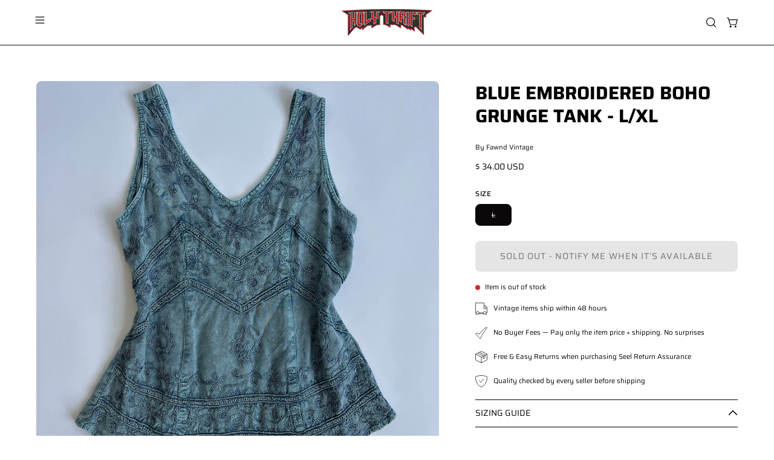

--- FILE ---
content_type: text/html; charset=utf-8
request_url: https://holythrift.com/products/blue-embroidered-boho-grunge-tank-l-xl
body_size: 41823
content:
<!doctype html>
<html class="js no-touch" lang="en">
<head>
 
<meta charset="utf-8">
  <meta http-equiv='X-UA-Compatible' content='IE=edge'>
  <meta name="viewport" content="width=device-width, height=device-height, initial-scale=1.0, minimum-scale=1.0">
  <link rel="canonical" href="https://holythrift.com/products/blue-embroidered-boho-grunge-tank-l-xl" />
  <link rel="preconnect" href="https://cdn.shopify.com" crossorigin>
  <link rel="preconnect" href="https://fonts.shopify.com" crossorigin>
  <link rel="preconnect" href="https://monorail-edge.shopifysvc.com" crossorigin><link rel="preload" href="//holythrift.com/cdn/shop/t/101/assets/custom.css?v=92823975547317358351769072004" as="style" onload="this.rel='stylesheet'">

<link rel="preload" as="script" href="//holythrift.com/cdn/shop/t/101/assets/libs.min.js?v=121311404667534025601769072004">
<link rel="preload" as="script" href="https://cdn.shopify.com/s/javascripts/currencies.js"><script>
    document.addEventListener('StartAsyncLoading',function(event){
    /* >> TriplePixel :: start*/
    window.TriplePixelData={TripleName:"holy-thrift.myshopify.com",ver:"2.11",plat:"SHOPIFY",isHeadless:false},function(W,H,A,L,E,_,B,N){function O(U,T,P,H,R){void 0===R&&(R=!1),H=new XMLHttpRequest,P?(H.open("POST",U,!0),H.setRequestHeader("Content-Type","application/json")):H.open("GET",U,!0),H.send(JSON.stringify(P||{})),H.onreadystatechange=function(){4===H.readyState&&200===H.status?(R=H.responseText,U.includes(".txt")?eval(R):P||(N[B]=R)):(299<H.status||H.status<200)&&T&&!R&&(R=!0,O(U,T-1,P))}}if(N=window,!N[H+"sn"]){N[H+"sn"]=1,L=function(){return Date.now().toString(36)+"_"+Math.random().toString(36)};try{A.setItem(H,1+(0|A.getItem(H)||0)),(E=JSON.parse(A.getItem(H+"U")||"[]")).push({u:location.href,r:document.referrer,t:Date.now(),id:L()}),A.setItem(H+"U",JSON.stringify(E))}catch(e){}var i,m,p;A.getItem('"!nC`')||(_=A,A=N,A[H]||(E=A[H]=function(t,e,a){return void 0===a&&(a=[]),"State"==t?E.s:(W=L(),(E._q=E._q||[]).push([W,t,e].concat(a)),W)},E.s="Installed",E._q=[],E.ch=W,B="configSecurityConfModel",N[B]=1,O("https://conf.config-security.com/model",5),i=L(),m=A[atob("c2NyZWVu")],_.setItem("di_pmt_wt",i),p={id:i,action:"profile",avatar:_.getItem("auth-security_rand_salt_"),time:m[atob("d2lkdGg=")]+":"+m[atob("aGVpZ2h0")],host:A.TriplePixelData.TripleName,plat:A.TriplePixelData.plat,url:window.location.href,ref:document.referrer,ver:A.TriplePixelData.ver},O("https://api.config-security.com/event",5,p),O("https://whale.camera/live/dot.txt",5)))}}("","TriplePixel",localStorage);
    /* << TriplePixel :: end*/
    });  
  </script>       

   

  <link href="//holythrift.com/cdn/shop/t/101/assets/theme.css?v=93125012731038310281769072004" as="style" rel="preload">

  

  <link rel="preload" as="image" href="//holythrift.com/cdn/shop/t/101/assets/loading.svg?v=91665432863842511931769072004"><style data-shopify>:root { --loader-image-size: 150px; }:root { --loader-image-size: 320px; }html:not(.is-loading) .loading-overlay { opacity: 0; visibility: hidden; pointer-events: none; }
    .loading-overlay { position: fixed; top: 0; left: 0; z-index: 99999; width: 100vw; height: 100vh; display: flex; align-items: center; justify-content: center; background: var(--bg); transition: opacity 0.3s ease-out, visibility 0s linear 0.3s; }
    .loading-overlay .loader__image--fallback { width: 320px; height: 100%; background: var(--loader-image) no-repeat center center/contain; }
    .loader__image__holder { position: absolute; top: 0; left: 0; width: 100%; height: 100%; font-size: 0; display: flex; align-items: center; justify-content: center; animation: pulse-loading 2s infinite ease-in-out; }
    .loader__image { max-width: 150px; height: auto; object-fit: contain; }</style><script>
    const loadingAppearance = "once";
    const loaded = sessionStorage.getItem('loaded');

    if (loadingAppearance === 'once') {
      if (loaded === null) {
        sessionStorage.setItem('loaded', true);
        document.documentElement.classList.add('is-loading');
      }
    } else {
      document.documentElement.classList.add('is-loading');
    }
  </script><link rel="shortcut icon" href="//holythrift.com/cdn/shop/files/HT-logo32x32_32x32.png?v=1633416799" type="image/png" />
  <title>Blue embroidered boho grunge tank - L/XL &ndash; Holy Thrift </title><meta name="description" content="  By “my choice” Size large, can also fit an XL   Measurements flat Bust: 18” Waist: 16” Length: 22”">


<meta property="og:site_name" content="Holy Thrift ">
<meta property="og:url" content="https://holythrift.com/products/blue-embroidered-boho-grunge-tank-l-xl">
<meta property="og:title" content="Blue embroidered boho grunge tank - L/XL">
<meta property="og:type" content="product">
<meta property="og:description" content="  By “my choice” Size large, can also fit an XL   Measurements flat Bust: 18” Waist: 16” Length: 22”"><meta property="og:image" content="http://holythrift.com/cdn/shop/files/image_b421c465-cad3-4cec-8e5f-7beca7ca8068.jpg?v=1686867792">
  <meta property="og:image:secure_url" content="https://holythrift.com/cdn/shop/files/image_b421c465-cad3-4cec-8e5f-7beca7ca8068.jpg?v=1686867792">
  <meta property="og:image:width" content="3024">
  <meta property="og:image:height" content="3024"><meta property="og:price:amount" content="34.00">
  <meta property="og:price:currency" content="USD"><meta name="twitter:site" content="@holythriftvtg"><meta name="twitter:card" content="summary_large_image">
<meta name="twitter:title" content="Blue embroidered boho grunge tank - L/XL">
<meta name="twitter:description" content="  By “my choice” Size large, can also fit an XL   Measurements flat Bust: 18” Waist: 16” Length: 22”"><style data-shopify>@font-face {
  font-family: Saira;
  font-weight: 700;
  font-style: normal;
  font-display: swap;
  src: url("//holythrift.com/cdn/fonts/saira/saira_n7.3f7362bcb0699c03fde052e2621337039e9f1b79.woff2") format("woff2"),
       url("//holythrift.com/cdn/fonts/saira/saira_n7.5b21ceea0d81b522e5146f598a5b761af26c639c.woff") format("woff");
}

@font-face {
  font-family: Saira;
  font-weight: 400;
  font-style: normal;
  font-display: swap;
  src: url("//holythrift.com/cdn/fonts/saira/saira_n4.8a42e83a36ece7ac4b55462305d0a546ccb7499d.woff2") format("woff2"),
       url("//holythrift.com/cdn/fonts/saira/saira_n4.d2c76c939b69a81183049a980cf977b21ad1e5a2.woff") format("woff");
}

@font-face {
  font-family: Saira;
  font-weight: 400;
  font-style: normal;
  font-display: swap;
  src: url("//holythrift.com/cdn/fonts/saira/saira_n4.8a42e83a36ece7ac4b55462305d0a546ccb7499d.woff2") format("woff2"),
       url("//holythrift.com/cdn/fonts/saira/saira_n4.d2c76c939b69a81183049a980cf977b21ad1e5a2.woff") format("woff");
}



  @font-face {
  font-family: Saira;
  font-weight: 800;
  font-style: normal;
  font-display: swap;
  src: url("//holythrift.com/cdn/fonts/saira/saira_n8.3fa625ded123774e45cff8838cb9ae7419650787.woff2") format("woff2"),
       url("//holythrift.com/cdn/fonts/saira/saira_n8.62a30680b12427119a03d88370b2dbcc2962b95b.woff") format("woff");
}




  @font-face {
  font-family: Saira;
  font-weight: 400;
  font-style: normal;
  font-display: swap;
  src: url("//holythrift.com/cdn/fonts/saira/saira_n4.8a42e83a36ece7ac4b55462305d0a546ccb7499d.woff2") format("woff2"),
       url("//holythrift.com/cdn/fonts/saira/saira_n4.d2c76c939b69a81183049a980cf977b21ad1e5a2.woff") format("woff");
}




  @font-face {
  font-family: Saira;
  font-weight: 900;
  font-style: normal;
  font-display: swap;
  src: url("//holythrift.com/cdn/fonts/saira/saira_n9.85296341efb95a798ec427533d185527ce2e2d47.woff2") format("woff2"),
       url("//holythrift.com/cdn/fonts/saira/saira_n9.21645395517fdedc9f7c0192ad6f88b544825bdc.woff") format("woff");
}




  @font-face {
  font-family: Saira;
  font-weight: 100;
  font-style: normal;
  font-display: swap;
  src: url("//holythrift.com/cdn/fonts/saira/saira_n1.7432dbf8fb197c73e4ca390a9fab070ad2a72ad4.woff2") format("woff2"),
       url("//holythrift.com/cdn/fonts/saira/saira_n1.aeee83560cf71daee83694e411a3c7045c8ab3e8.woff") format("woff");
}




  @font-face {
  font-family: Saira;
  font-weight: 500;
  font-style: normal;
  font-display: swap;
  src: url("//holythrift.com/cdn/fonts/saira/saira_n5.eee35d2b20c1e4953af9cd727124bcd8b829d942.woff2") format("woff2"),
       url("//holythrift.com/cdn/fonts/saira/saira_n5.6d40e9c2974440db2bb03a1f67e2aeb618450eef.woff") format("woff");
}




  @font-face {
  font-family: Saira;
  font-weight: 400;
  font-style: italic;
  font-display: swap;
  src: url("//holythrift.com/cdn/fonts/saira/saira_i4.c48c0a18a331ba1393bb4304a67ff691e2a27f39.woff2") format("woff2"),
       url("//holythrift.com/cdn/fonts/saira/saira_i4.4f0d0fdb7a041e246d7c47b382dc98fd15d40cc3.woff") format("woff");
}




  @font-face {
  font-family: Saira;
  font-weight: 700;
  font-style: italic;
  font-display: swap;
  src: url("//holythrift.com/cdn/fonts/saira/saira_i7.14c617913f8956055d9f392a72b02d9e0f41cd37.woff2") format("woff2"),
       url("//holythrift.com/cdn/fonts/saira/saira_i7.31da949dcab9f5aba71af88a6b9290c10e31f9d2.woff") format("woff");
}




  @font-face {
  font-family: Saira;
  font-weight: 500;
  font-style: normal;
  font-display: swap;
  src: url("//holythrift.com/cdn/fonts/saira/saira_n5.eee35d2b20c1e4953af9cd727124bcd8b829d942.woff2") format("woff2"),
       url("//holythrift.com/cdn/fonts/saira/saira_n5.6d40e9c2974440db2bb03a1f67e2aeb618450eef.woff") format("woff");
}


:root {--COLOR-PRIMARY-OPPOSITE: #ffffff;
  --COLOR-PRIMARY-OPPOSITE-ALPHA-20: rgba(255, 255, 255, 0.2);
  --COLOR-PRIMARY-LIGHTEN-DARKEN-ALPHA-20: rgba(26, 26, 26, 0.2);
  --COLOR-PRIMARY-LIGHTEN-DARKEN-ALPHA-30: rgba(26, 26, 26, 0.3);

  --PRIMARY-BUTTONS-COLOR-BG: #000000;
  --PRIMARY-BUTTONS-COLOR-TEXT: #ffffff;
  --PRIMARY-BUTTONS-COLOR-BORDER: #000000;

  --PRIMARY-BUTTONS-COLOR-LIGHTEN-DARKEN: #1a1a1a;

  --PRIMARY-BUTTONS-COLOR-ALPHA-05: rgba(0, 0, 0, 0.05);
  --PRIMARY-BUTTONS-COLOR-ALPHA-10: rgba(0, 0, 0, 0.1);
  --PRIMARY-BUTTONS-COLOR-ALPHA-50: rgba(0, 0, 0, 0.5);--COLOR-SECONDARY-OPPOSITE: #ffffff;
  --COLOR-SECONDARY-OPPOSITE-ALPHA-20: rgba(255, 255, 255, 0.2);
  --COLOR-SECONDARY-LIGHTEN-DARKEN-ALPHA-20: rgba(180, 19, 20, 0.2);
  --COLOR-SECONDARY-LIGHTEN-DARKEN-ALPHA-30: rgba(180, 19, 20, 0.3);

  --SECONDARY-BUTTONS-COLOR-BG: #860e0f;
  --SECONDARY-BUTTONS-COLOR-TEXT: #ffffff;
  --SECONDARY-BUTTONS-COLOR-BORDER: #860e0f;

  --SECONDARY-BUTTONS-COLOR-ALPHA-05: rgba(134, 14, 15, 0.05);
  --SECONDARY-BUTTONS-COLOR-ALPHA-10: rgba(134, 14, 15, 0.1);
  --SECONDARY-BUTTONS-COLOR-ALPHA-50: rgba(134, 14, 15, 0.5);--OUTLINE-BUTTONS-PRIMARY-BG: transparent;
  --OUTLINE-BUTTONS-PRIMARY-TEXT: #000000;
  --OUTLINE-BUTTONS-PRIMARY-BORDER: #000000;
  --OUTLINE-BUTTONS-PRIMARY-BG-HOVER: rgba(26, 26, 26, 0.2);

  --OUTLINE-BUTTONS-SECONDARY-BG: transparent;
  --OUTLINE-BUTTONS-SECONDARY-TEXT: #860e0f;
  --OUTLINE-BUTTONS-SECONDARY-BORDER: #860e0f;
  --OUTLINE-BUTTONS-SECONDARY-BG-HOVER: rgba(180, 19, 20, 0.2);

  --OUTLINE-BUTTONS-WHITE-BG: transparent;
  --OUTLINE-BUTTONS-WHITE-TEXT: #ffffff;
  --OUTLINE-BUTTONS-WHITE-BORDER: #ffffff;

  --OUTLINE-BUTTONS-BLACK-BG: transparent;
  --OUTLINE-BUTTONS-BLACK-TEXT: #000000;
  --OUTLINE-BUTTONS-BLACK-BORDER: #000000;--OUTLINE-SOLID-BUTTONS-PRIMARY-BG: #000000;
  --OUTLINE-SOLID-BUTTONS-PRIMARY-TEXT: #ffffff;
  --OUTLINE-SOLID-BUTTONS-PRIMARY-BORDER: #ffffff;
  --OUTLINE-SOLID-BUTTONS-PRIMARY-BG-HOVER: rgba(255, 255, 255, 0.2);

  --OUTLINE-SOLID-BUTTONS-SECONDARY-BG: #860e0f;
  --OUTLINE-SOLID-BUTTONS-SECONDARY-TEXT: #ffffff;
  --OUTLINE-SOLID-BUTTONS-SECONDARY-BORDER: #ffffff;
  --OUTLINE-SOLID-BUTTONS-SECONDARY-BG-HOVER: rgba(255, 255, 255, 0.2);

  --OUTLINE-SOLID-BUTTONS-WHITE-BG: #ffffff;
  --OUTLINE-SOLID-BUTTONS-WHITE-TEXT: #000000;
  --OUTLINE-SOLID-BUTTONS-WHITE-BORDER: #000000;

  --OUTLINE-SOLID-BUTTONS-BLACK-BG: #000000;
  --OUTLINE-SOLID-BUTTONS-BLACK-TEXT: #ffffff;
  --OUTLINE-SOLID-BUTTONS-BLACK-BORDER: #ffffff;--COLOR-HEADING: #000000;
  --COLOR-TEXT: #0a0808;
  --COLOR-TEXT-DARKEN: #000000;
  --COLOR-TEXT-LIGHTEN: #433535;
  --COLOR-TEXT-ALPHA-5: rgba(10, 8, 8, 0.05);
  --COLOR-TEXT-ALPHA-8: rgba(10, 8, 8, 0.08);
  --COLOR-TEXT-ALPHA-10: rgba(10, 8, 8, 0.1);
  --COLOR-TEXT-ALPHA-15: rgba(10, 8, 8, 0.15);
  --COLOR-TEXT-ALPHA-20: rgba(10, 8, 8, 0.2);
  --COLOR-TEXT-ALPHA-25: rgba(10, 8, 8, 0.25);
  --COLOR-TEXT-ALPHA-50: rgba(10, 8, 8, 0.5);
  --COLOR-TEXT-ALPHA-60: rgba(10, 8, 8, 0.6);
  --COLOR-TEXT-ALPHA-85: rgba(10, 8, 8, 0.85);

  --COLOR-BG: #ffffff;
  --COLOR-BG-ALPHA-25: rgba(255, 255, 255, 0.25);
  --COLOR-BG-ALPHA-35: rgba(255, 255, 255, 0.35);
  --COLOR-BG-ALPHA-60: rgba(255, 255, 255, 0.6);
  --COLOR-BG-ALPHA-65: rgba(255, 255, 255, 0.65);
  --COLOR-BG-ALPHA-85: rgba(255, 255, 255, 0.85);
  --COLOR-BG-OVERLAY: rgba(255, 255, 255, 0.75);
  --COLOR-BG-DARKEN: #e6e6e6;
  --COLOR-BG-LIGHTEN-DARKEN: #e6e6e6;
  --COLOR-BG-LIGHTEN-DARKEN-SHIMMER-BG: #fafafa;
  --COLOR-BG-LIGHTEN-DARKEN-SHIMMER-EFFECT: #f5f5f5;
  --COLOR-BG-LIGHTEN-DARKEN-FOREGROUND: #f7f7f7;
  --COLOR-BG-LIGHTEN-DARKEN-SEARCH-LOADER: #cccccc;
  --COLOR-BG-LIGHTEN-DARKEN-SEARCH-LOADER-LINE: #e6e6e6;
  --COLOR-BG-LIGHTEN-DARKEN-2: #cdcdcd;
  --COLOR-BG-LIGHTEN-DARKEN-3: #b3b3b3;
  --COLOR-BG-LIGHTEN-DARKEN-4: #9a9a9a;
  --COLOR-BG-LIGHTEN-DARKEN-CONTRAST: #b3b3b3;
  --COLOR-BG-LIGHTEN-DARKEN-CONTRAST-2: #999999;
  --COLOR-BG-LIGHTEN-DARKEN-CONTRAST-3: #808080;
  --COLOR-BG-LIGHTEN-DARKEN-CONTRAST-4: #666666;

  --COLOR-BG-SECONDARY: #e4e8e9;
  --COLOR-BG-SECONDARY-LIGHTEN-DARKEN: #c8d0d2;
  --COLOR-BG-SECONDARY-LIGHTEN-DARKEN-CONTRAST: #5c6d72;

  --COLOR-INPUT-BG: #ffffff;

  --COLOR-ACCENT: #860e0f;
  --COLOR-ACCENT-TEXT: #fff;

  --COLOR-BORDER: #d3d3d3;
  --COLOR-BORDER-ALPHA-15: rgba(211, 211, 211, 0.15);
  --COLOR-BORDER-ALPHA-30: rgba(211, 211, 211, 0.3);
  --COLOR-BORDER-ALPHA-50: rgba(211, 211, 211, 0.5);
  --COLOR-BORDER-ALPHA-65: rgba(211, 211, 211, 0.65);
  --COLOR-BORDER-LIGHTEN-DARKEN: #868686;
  --COLOR-BORDER-HAIRLINE: #f7f7f7;

  --COLOR-SALE-BG: #ff6d6d;
  --COLOR-SALE-TEXT: #000000;
  --COLOR-CUSTOM-BG: #736767;
  --COLOR-CUSTOM-TEXT: #000000;
  --COLOR-SOLD-BG: #d3d3d3;
  --COLOR-SOLD-TEXT: #000000;
  --COLOR-SAVING-BG: #ff6d6d;
  --COLOR-SAVING-TEXT: #ffffff;

  --COLOR-WHITE-BLACK: fff;
  --COLOR-BLACK-WHITE: #000;
  --COLOR-BLACK-WHITE-ALPHA-25: rgba(0, 0, 0, 0.25);--COLOR-DISABLED-GREY: rgba(10, 8, 8, 0.05);
  --COLOR-DISABLED-GREY-DARKEN: rgba(10, 8, 8, 0.45);
  --COLOR-ERROR: #D02E2E;
  --COLOR-ERROR-BG: #f3cbcb;
  --COLOR-SUCCESS: #56AD6A;
  --COLOR-SUCCESS-BG: #ECFEF0;
  --COLOR-WARN: #ECBD5E;
  --COLOR-TRANSPARENT: rgba(255, 255, 255, 0);

  --COLOR-WHITE: #ffffff;
  --COLOR-WHITE-DARKEN: #f2f2f2;
  --COLOR-WHITE-ALPHA-10: rgba(255, 255, 255, 0.1);
  --COLOR-WHITE-ALPHA-20: rgba(255, 255, 255, 0.2);
  --COLOR-WHITE-ALPHA-25: rgba(255, 255, 255, 0.25);
  --COLOR-WHITE-ALPHA-50: rgba(255, 255, 255, 0.5);
  --COLOR-WHITE-ALPHA-60: rgba(255, 255, 255, 0.6);
  --COLOR-BLACK: #000000;
  --COLOR-BLACK-LIGHTEN: #1a1a1a;
  --COLOR-BLACK-ALPHA-10: rgba(0, 0, 0, 0.1);
  --COLOR-BLACK-ALPHA-20: rgba(0, 0, 0, 0.2);
  --COLOR-BLACK-ALPHA-25: rgba(0, 0, 0, 0.25);
  --COLOR-BLACK-ALPHA-50: rgba(0, 0, 0, 0.5);
  --COLOR-BLACK-ALPHA-60: rgba(0, 0, 0, 0.6);--FONT-STACK-BODY: Saira, sans-serif;
  --FONT-STYLE-BODY: normal;
  --FONT-STYLE-BODY-ITALIC: italic;
  --FONT-ADJUST-BODY: 0.8;

  --FONT-WEIGHT-BODY: 400;
  --FONT-WEIGHT-BODY-LIGHT: 100;
  --FONT-WEIGHT-BODY-MEDIUM: 700;
  --FONT-WEIGHT-BODY-BOLD: 500;

  --FONT-STACK-HEADING: Saira, sans-serif;
  --FONT-STYLE-HEADING: normal;
  --FONT-STYLE-HEADING-ITALIC: italic;
  --FONT-ADJUST-HEADING: 0.95;

  --FONT-WEIGHT-HEADING: 700;
  --FONT-WEIGHT-HEADING-LIGHT: 400;
  --FONT-WEIGHT-HEADING-MEDIUM: 900;
  --FONT-WEIGHT-HEADING-BOLD: 800;

  --FONT-STACK-NAV: Saira, sans-serif;
  --FONT-STYLE-NAV: normal;
  --FONT-STYLE-NAV-ITALIC: italic;
  --FONT-ADJUST-NAV: 0.75;
  --FONT-ADJUST-NAV-TOP-LEVEL: 0.7;

  --FONT-WEIGHT-NAV: 700;
  --FONT-WEIGHT-NAV-LIGHT: 400;
  --FONT-WEIGHT-NAV-MEDIUM: 900;
  --FONT-WEIGHT-NAV-BOLD: 800;

  --FONT-ADJUST-PRODUCT-GRID: 0.9;

  --FONT-STACK-BUTTON: Saira, sans-serif;
  --FONT-STYLE-BUTTON: normal;
  --FONT-STYLE-BUTTON-ITALIC: italic;
  --FONT-ADJUST-BUTTON: 0.9;

  --FONT-WEIGHT-BUTTON: 400;
  --FONT-WEIGHT-BUTTON-MEDIUM: 700;
  --FONT-WEIGHT-BUTTON-BOLD: 500;

  --FONT-STACK-SUBHEADING: Saira, sans-serif;
  --FONT-STYLE-SUBHEADING: normal;
  --FONT-ADJUST-SUBHEADING: 0.75;

  --FONT-WEIGHT-SUBHEADING: 400;
  --FONT-WEIGHT-SUBHEADING-BOLD: 500;

  --FONT-STACK-LABEL: Saira, sans-serif;
  --FONT-STYLE-LABEL: normal;
  --FONT-ADJUST-LABEL: 0.65;

  --FONT-WEIGHT-LABEL: 500;

  --LETTER-SPACING-NAV: 0.0em;
  --LETTER-SPACING-SUBHEADING: 0.1em;
  --LETTER-SPACING-BUTTON: 0.075em;
  --LETTER-SPACING-LABEL: 0.05em;

  --BUTTON-TEXT-CAPS: uppercase;
  --HEADING-TEXT-CAPS: uppercase;
  --SUBHEADING-TEXT-CAPS: none;
  --LABEL-TEXT-CAPS: uppercase;--FONT-SIZE-INPUT: 1rem;--RADIUS: 8px;
  --RADIUS-SMALL: 8px;
  --RADIUS-TINY: 8px;
  --RADIUS-BADGE: 3px;
  --RADIUS-CHECKBOX: 4px;
  --RADIUS-TEXTAREA: 8px;--PRODUCT-MEDIA-PADDING-TOP: 100%;--BORDER-WIDTH: 1px;--STROKE-WIDTH: 12px;--SITE-WIDTH: 1440px;
  --SITE-WIDTH-NARROW: 840px;--COLOR-UPSELLS-BG: #F1EFE8;
  --COLOR-UPSELLS-TEXT: #0B0B0B;
  --COLOR-UPSELLS-TEXT-LIGHTEN: #3e3e3e;
  --COLOR-UPSELLS-DISABLED-GREY-DARKEN: rgba(11, 11, 11, 0.45);
  --UPSELLS-HEIGHT: 130px;
  --UPSELLS-IMAGE-WIDTH: 30%;--ICON-ARROW-RIGHT: url( "//holythrift.com/cdn/shop/t/101/assets/icon-chevron-right.svg?v=115618353204357621731769072004" );--loading-svg: url( "//holythrift.com/cdn/shop/t/101/assets/loading.svg?v=91665432863842511931769072004" );
  --icon-check: url( "//holythrift.com/cdn/shop/t/101/assets/icon-check.svg?v=175316081881880408121769072004" );
  --icon-check-swatch: url( "//holythrift.com/cdn/shop/t/101/assets/icon-check-swatch.svg?v=131897745589030387781769072004" );
  --icon-zoom-in: url( "//holythrift.com/cdn/shop/t/101/assets/icon-zoom-in.svg?v=157433013461716915331769072004" );
  --icon-zoom-out: url( "//holythrift.com/cdn/shop/t/101/assets/icon-zoom-out.svg?v=164909107869959372931769072004" );--collection-sticky-bar-height: 0px;
  --collection-image-padding-top: 60%;

  --drawer-width: 400px;
  --drawer-transition: transform 0.4s cubic-bezier(0.46, 0.01, 0.32, 1);--gutter: 60px;
  --gutter-mobile: 20px;
  --grid-gutter: 20px;
  --grid-gutter-mobile: 35px;--inner: 20px;
  --inner-tablet: 18px;
  --inner-mobile: 16px;--grid: repeat(4, minmax(0, 1fr));
  --grid-tablet: repeat(3, minmax(0, 1fr));
  --grid-mobile: repeat(2, minmax(0, 1fr));
  --megamenu-grid: repeat(4, minmax(0, 1fr));
  --grid-row: 1 / span 4;--scrollbar-width: 0px;--overlay: #000;
  --overlay-opacity: 1;--swatch-width: 38px;
  --swatch-height: 26px;
  --swatch-size: 32px;
  --swatch-size-mobile: 30px;

  
  --move-offset: 20px;

  
  --autoplay-speed: 2200ms;

  

    --filter-bg: 1.0;
    --product-filter-bg: 1.0;}</style><link href="//holythrift.com/cdn/shop/t/101/assets/theme.css?v=93125012731038310281769072004" rel="stylesheet" type="text/css" media="all" /><link href="//holythrift.com/cdn/shop/t/101/assets/custom.css?v=92823975547317358351769072004" rel="stylesheet" type="text/css" media="all" /><script type="text/javascript">
    document.addEventListener('StartAsyncLoading',function(event){
    (function(c,l,a,r,i,t,y){
        c[a]=c[a]||function(){(c[a].q=c[a].q||[]).push(arguments)};
        t=l.createElement(r);t.async=1;t.src="https://www.clarity.ms/tag/"+i;
        y=l.getElementsByTagName(r)[0];y.parentNode.insertBefore(t,y);
    })(window, document, "clarity", "script", "g8ky6phkq1");
    });
  </script>

  <script data-src="https://static.seel.com/shopify/script/index.holy-thrift.myshopify.com.js" defer></script>

  <script type="text/javascript">
    if (window.MSInputMethodContext && document.documentMode) {
      var scripts = document.getElementsByTagName('script')[0];
      var polyfill = document.createElement("script");
      polyfill.defer = true;
      polyfill.src = "//holythrift.com/cdn/shop/t/101/assets/ie11.js?v=164037955086922138091769072004";

      scripts.parentNode.insertBefore(polyfill, scripts);

      document.documentElement.classList.add('ie11');
    } else {
      document.documentElement.className = document.documentElement.className.replace('no-js', 'js');
    }

    let root = '/';
    if (root[root.length - 1] !== '/') {
      root = `${root}/`;
    }

    window.theme = {
      routes: {
        root: root,
        cart_url: "\/cart",
        cart_add_url: "\/cart\/add",
        cart_change_url: "\/cart\/change",
        shop_url: "https:\/\/holythrift.com",
        searchUrl: '/search',
        predictiveSearchUrl: '/search/suggest',
        product_recommendations_url: "\/recommendations\/products"
      },
      assets: {
        photoswipe: '//holythrift.com/cdn/shop/t/101/assets/photoswipe.js?v=162613001030112971491769072004',
        smoothscroll: '//holythrift.com/cdn/shop/t/101/assets/smoothscroll.js?v=37906625415260927261769072004',
        no_image: "//holythrift.com/cdn/shopifycloud/storefront/assets/no-image-2048-a2addb12_1024x.gif",
        swatches: '//holythrift.com/cdn/shop/t/101/assets/swatches.json?v=108341084980828767351769072004',
        base: "//holythrift.com/cdn/shop/t/101/assets/"
      },
      strings: {
        add_to_cart: "Add to Cart",
        cart_acceptance_error: "You must accept our terms and conditions.",
        cart_empty: "Your cart is currently empty.",
        cart_price: "Price",
        cart_quantity: "Quantity",
        cart_items_one: "{{ count }} item",
        cart_items_many: "{{ count }} items",
        cart_title: "Cart",
        cart_total: "Total",
        continue_shopping: "Continue Shopping",
        free: "Free",
        limit_error: "Sorry, looks like we don\u0026#39;t have enough of this product.",
        preorder: "Pre-Order",
        remove: "Remove",
        sale_badge_text: "Sale",
        saving_badge: "Save {{ discount }}",
        saving_up_to_badge: "Save up to {{ discount }}",
        sold_out: "Sold Out",
        subscription: "Subscription",
        unavailable: "Unavailable",
        unit_price_label: "Unit price",
        unit_price_separator: "per",
        zero_qty_error: "Quantity must be greater than 0.",
        delete_confirm: "Are you sure you wish to delete this address?",
        newsletter_product_availability: "Notify Me When It’s Available"
      },
      icons: {
        plus: '<svg aria-hidden="true" focusable="false" role="presentation" class="icon icon-toggle-plus" viewBox="0 0 192 192"><path d="M30 96h132M96 30v132" stroke="currentColor" stroke-linecap="round" stroke-linejoin="round"/></svg>',
        minus: '<svg aria-hidden="true" focusable="false" role="presentation" class="icon icon-toggle-minus" viewBox="0 0 192 192"><path d="M30 96h132" stroke="currentColor" stroke-linecap="round" stroke-linejoin="round"/></svg>',
        close: '<svg aria-hidden="true" focusable="false" role="presentation" class="icon icon-close" viewBox="0 0 192 192"><path d="M150 42 42 150M150 150 42 42" stroke="currentColor" stroke-linecap="round" stroke-linejoin="round"/></svg>'
      },
      settings: {
        animations: false,
        cartType: "drawer",
        enableAcceptTerms: false,
        enableInfinityScroll: true,
        enablePaymentButton: false,
        gridImageSize: "cover",
        gridImageAspectRatio: 1,
        mobileMenuBehaviour: "link",
        productGridHover: "slideshow",
        savingBadgeType: "percentage",
        showSaleBadge: true,
        showSoldBadge: true,
        showSavingBadge: false,
        quickBuy: "none",
        suggestArticles: false,
        suggestCollections: true,
        suggestProducts: true,
        suggestPages: false,
        suggestionsResultsLimit: 5,
        currency_code_enable: true,
        hideInventoryCount: true,
        enableColorSwatchesCollection: true,
      },
      sizes: {
        mobile: 480,
        small: 768,
        large: 1024,
        widescreen: 1440
      },
      moneyFormat: "$ {{amount}}",
      moneyWithCurrencyFormat: "$ {{amount}} USD",
      subtotal: 0,
      template: "product",
      info: {
        name: 'Palo Alto'
      },
      version: '5.6.0'
    };
    
    window.PaloAlto = window.PaloAlto || {};
    window.slate = window.slate || {};
    window.isHeaderTransparent = false;
    window.stickyHeaderHeight = 60;
    window.lastWindowWidth = window.innerWidth || document.documentElement.clientWidth;
  </script><script src="//holythrift.com/cdn/shop/t/101/assets/vendor.js?v=74877493214922022811769072004" defer="defer"></script>
  <script src="//holythrift.com/cdn/shop/t/101/assets/theme.dev.js?v=116461181488004071681769072004" defer="defer"></script>
  <script src="//holythrift.com/cdn/shop/t/101/assets/libs.min.js?v=121311404667534025601769072004"></script> 
  <script src="//holythrift.com/cdn/shop/t/101/assets/custom.js?v=95305981733009958571769072004"></script><!-- Lucky Orange Start -->
  <script> 
    window.__lo_site_id = 317177;
    document.addEventListener('StartAsyncLoading',function(event){
    (function() {
    var wa = document.createElement('script'); wa.type = 'text/javascript'; wa.async = true;
    wa.src = 'https://d10lpsik1i8c69.cloudfront.net/w.js';
    var s = document.getElementsByTagName('script')[0]; s.parentNode.insertBefore(wa, s);
    })(); 
    });
  </script>
<!-- Lucky Orange End -->

      <script>window.performance && window.performance.mark && window.performance.mark('shopify.content_for_header.start');</script><meta name="google-site-verification" content="7ST09EqIA68BIlISRp7xX-1srxAzpJCNSeJMdir0Wmw">
<meta name="google-site-verification" content="8WI-h814DVP--RbHwgyRHJVxNPXnP7tLoBCu6tfSYc8">
<meta id="shopify-digital-wallet" name="shopify-digital-wallet" content="/10217447/digital_wallets/dialog">
<meta name="shopify-checkout-api-token" content="50ba09811c2b8ed83fd9b071e74eb8b2">
<meta id="in-context-paypal-metadata" data-shop-id="10217447" data-venmo-supported="false" data-environment="production" data-locale="en_US" data-paypal-v4="true" data-currency="USD">
<link rel="alternate" type="application/json+oembed" href="https://holythrift.com/products/blue-embroidered-boho-grunge-tank-l-xl.oembed">
<script async="async" data-src="/checkouts/internal/preloads.js?locale=en-US"></script>
<link rel="preconnect" href="https://shop.app" crossorigin="anonymous">
<script async="async" data-src="https://shop.app/checkouts/internal/preloads.js?locale=en-US&shop_id=10217447" crossorigin="anonymous"></script>
<script id="apple-pay-shop-capabilities" type="application/json">{"shopId":10217447,"countryCode":"US","currencyCode":"USD","merchantCapabilities":["supports3DS"],"merchantId":"gid:\/\/shopify\/Shop\/10217447","merchantName":"Holy Thrift ","requiredBillingContactFields":["postalAddress","email"],"requiredShippingContactFields":["postalAddress","email"],"shippingType":"shipping","supportedNetworks":["visa","masterCard","amex","discover","elo","jcb"],"total":{"type":"pending","label":"Holy Thrift ","amount":"1.00"},"shopifyPaymentsEnabled":true,"supportsSubscriptions":true}</script>
<script id="shopify-features" type="application/json">{"accessToken":"50ba09811c2b8ed83fd9b071e74eb8b2","betas":["rich-media-storefront-analytics"],"domain":"holythrift.com","predictiveSearch":true,"shopId":10217447,"locale":"en"}</script>
<script>var Shopify = Shopify || {};
Shopify.shop = "holy-thrift.myshopify.com";
Shopify.locale = "en";
Shopify.currency = {"active":"USD","rate":"1.0"};
Shopify.country = "US";
Shopify.theme = {"name":"Copy of CURRENT THEME","id":145290330181,"schema_name":"Palo Alto","schema_version":"5.6.0","theme_store_id":777,"role":"main"};
Shopify.theme.handle = "null";
Shopify.theme.style = {"id":null,"handle":null};
Shopify.cdnHost = "holythrift.com/cdn";
Shopify.routes = Shopify.routes || {};
Shopify.routes.root = "/";</script>
<script type="module">!function(o){(o.Shopify=o.Shopify||{}).modules=!0}(window);</script>
<script>!function(o){function n(){var o=[];function n(){o.push(Array.prototype.slice.apply(arguments))}return n.q=o,n}var t=o.Shopify=o.Shopify||{};t.loadFeatures=n(),t.autoloadFeatures=n()}(window);</script>
<script>
  window.ShopifyPay = window.ShopifyPay || {};
  window.ShopifyPay.apiHost = "shop.app\/pay";
  window.ShopifyPay.redirectState = null;
</script>
<script id="shop-js-analytics" type="application/json">{"pageType":"product"}</script>
<script defer="defer" async type="module" src="//holythrift.com/cdn/shopifycloud/shop-js/modules/v2/client.init-shop-cart-sync_BN7fPSNr.en.esm.js"></script>
<script defer="defer" async type="module" src="//holythrift.com/cdn/shopifycloud/shop-js/modules/v2/chunk.common_Cbph3Kss.esm.js"></script>
<script defer="defer" async type="module" src="//holythrift.com/cdn/shopifycloud/shop-js/modules/v2/chunk.modal_DKumMAJ1.esm.js"></script>
<script type="module">
  await import("//holythrift.com/cdn/shopifycloud/shop-js/modules/v2/client.init-shop-cart-sync_BN7fPSNr.en.esm.js");
await import("//holythrift.com/cdn/shopifycloud/shop-js/modules/v2/chunk.common_Cbph3Kss.esm.js");
await import("//holythrift.com/cdn/shopifycloud/shop-js/modules/v2/chunk.modal_DKumMAJ1.esm.js");

  window.Shopify.SignInWithShop?.initShopCartSync?.({"fedCMEnabled":true,"windoidEnabled":true});

</script>
<script>
  window.Shopify = window.Shopify || {};
  if (!window.Shopify.featureAssets) window.Shopify.featureAssets = {};
  window.Shopify.featureAssets['shop-js'] = {"shop-cart-sync":["modules/v2/client.shop-cart-sync_CJVUk8Jm.en.esm.js","modules/v2/chunk.common_Cbph3Kss.esm.js","modules/v2/chunk.modal_DKumMAJ1.esm.js"],"init-fed-cm":["modules/v2/client.init-fed-cm_7Fvt41F4.en.esm.js","modules/v2/chunk.common_Cbph3Kss.esm.js","modules/v2/chunk.modal_DKumMAJ1.esm.js"],"init-shop-email-lookup-coordinator":["modules/v2/client.init-shop-email-lookup-coordinator_Cc088_bR.en.esm.js","modules/v2/chunk.common_Cbph3Kss.esm.js","modules/v2/chunk.modal_DKumMAJ1.esm.js"],"init-windoid":["modules/v2/client.init-windoid_hPopwJRj.en.esm.js","modules/v2/chunk.common_Cbph3Kss.esm.js","modules/v2/chunk.modal_DKumMAJ1.esm.js"],"shop-button":["modules/v2/client.shop-button_B0jaPSNF.en.esm.js","modules/v2/chunk.common_Cbph3Kss.esm.js","modules/v2/chunk.modal_DKumMAJ1.esm.js"],"shop-cash-offers":["modules/v2/client.shop-cash-offers_DPIskqss.en.esm.js","modules/v2/chunk.common_Cbph3Kss.esm.js","modules/v2/chunk.modal_DKumMAJ1.esm.js"],"shop-toast-manager":["modules/v2/client.shop-toast-manager_CK7RT69O.en.esm.js","modules/v2/chunk.common_Cbph3Kss.esm.js","modules/v2/chunk.modal_DKumMAJ1.esm.js"],"init-shop-cart-sync":["modules/v2/client.init-shop-cart-sync_BN7fPSNr.en.esm.js","modules/v2/chunk.common_Cbph3Kss.esm.js","modules/v2/chunk.modal_DKumMAJ1.esm.js"],"init-customer-accounts-sign-up":["modules/v2/client.init-customer-accounts-sign-up_CfPf4CXf.en.esm.js","modules/v2/client.shop-login-button_DeIztwXF.en.esm.js","modules/v2/chunk.common_Cbph3Kss.esm.js","modules/v2/chunk.modal_DKumMAJ1.esm.js"],"pay-button":["modules/v2/client.pay-button_CgIwFSYN.en.esm.js","modules/v2/chunk.common_Cbph3Kss.esm.js","modules/v2/chunk.modal_DKumMAJ1.esm.js"],"init-customer-accounts":["modules/v2/client.init-customer-accounts_DQ3x16JI.en.esm.js","modules/v2/client.shop-login-button_DeIztwXF.en.esm.js","modules/v2/chunk.common_Cbph3Kss.esm.js","modules/v2/chunk.modal_DKumMAJ1.esm.js"],"avatar":["modules/v2/client.avatar_BTnouDA3.en.esm.js"],"init-shop-for-new-customer-accounts":["modules/v2/client.init-shop-for-new-customer-accounts_CsZy_esa.en.esm.js","modules/v2/client.shop-login-button_DeIztwXF.en.esm.js","modules/v2/chunk.common_Cbph3Kss.esm.js","modules/v2/chunk.modal_DKumMAJ1.esm.js"],"shop-follow-button":["modules/v2/client.shop-follow-button_BRMJjgGd.en.esm.js","modules/v2/chunk.common_Cbph3Kss.esm.js","modules/v2/chunk.modal_DKumMAJ1.esm.js"],"checkout-modal":["modules/v2/client.checkout-modal_B9Drz_yf.en.esm.js","modules/v2/chunk.common_Cbph3Kss.esm.js","modules/v2/chunk.modal_DKumMAJ1.esm.js"],"shop-login-button":["modules/v2/client.shop-login-button_DeIztwXF.en.esm.js","modules/v2/chunk.common_Cbph3Kss.esm.js","modules/v2/chunk.modal_DKumMAJ1.esm.js"],"lead-capture":["modules/v2/client.lead-capture_DXYzFM3R.en.esm.js","modules/v2/chunk.common_Cbph3Kss.esm.js","modules/v2/chunk.modal_DKumMAJ1.esm.js"],"shop-login":["modules/v2/client.shop-login_CA5pJqmO.en.esm.js","modules/v2/chunk.common_Cbph3Kss.esm.js","modules/v2/chunk.modal_DKumMAJ1.esm.js"],"payment-terms":["modules/v2/client.payment-terms_BxzfvcZJ.en.esm.js","modules/v2/chunk.common_Cbph3Kss.esm.js","modules/v2/chunk.modal_DKumMAJ1.esm.js"]};
</script>
<script>(function() {
  var isLoaded = false;
  function asyncLoad() {
    if (isLoaded) return;
    isLoaded = true;
    var urls = ["https:\/\/wiser.expertvillagemedia.com\/assets\/js\/wiser_script.js?shop=holy-thrift.myshopify.com","https:\/\/loox.io\/widget\/N1gFLr4UYc\/loox.1621968440258.js?shop=holy-thrift.myshopify.com","https:\/\/assets.tapcart.com\/__tc-ck-loader\/index.js?appId=xM1aGU5dI5\u0026environment=production\u0026shop=holy-thrift.myshopify.com","https:\/\/static.seel.com\/shopify\/pdp-gdd\/script\/holy-thrift.myshopify.com.js?shop=holy-thrift.myshopify.com","https:\/\/cdn.attn.tv\/holythrift\/dtag.js?shop=holy-thrift.myshopify.com","https:\/\/cdn.hextom.com\/js\/quickannouncementbar.js?shop=holy-thrift.myshopify.com"];
    for (var i = 0; i < urls.length; i++) {
      var s = document.createElement('script');
      s.type = 'text/javascript';
      s.async = true;
      s.src = urls[i];
      var x = document.getElementsByTagName('script')[0];
      x.parentNode.insertBefore(s, x);
    }
  };
  document.addEventListener('StartAsyncLoading',function(event){asyncLoad();});if(window.attachEvent) {
    window.attachEvent('onload', function(){});
  } else {
    window.addEventListener('load', function(){}, false);
  }
})();</script>
<script id="__st">var __st={"a":10217447,"offset":-21600,"reqid":"03b56769-a60e-4228-bc34-c20b8d5b124a-1770117023","pageurl":"holythrift.com\/products\/blue-embroidered-boho-grunge-tank-l-xl","u":"3e8d1b0a0d3d","p":"product","rtyp":"product","rid":6898087034949};</script>
<script>window.ShopifyPaypalV4VisibilityTracking = true;</script>
<script id="form-persister">!function(){'use strict';const t='contact',e='new_comment',n=[[t,t],['blogs',e],['comments',e],[t,'customer']],o='password',r='form_key',c=['recaptcha-v3-token','g-recaptcha-response','h-captcha-response',o],s=()=>{try{return window.sessionStorage}catch{return}},i='__shopify_v',u=t=>t.elements[r],a=function(){const t=[...n].map((([t,e])=>`form[action*='/${t}']:not([data-nocaptcha='true']) input[name='form_type'][value='${e}']`)).join(',');var e;return e=t,()=>e?[...document.querySelectorAll(e)].map((t=>t.form)):[]}();function m(t){const e=u(t);a().includes(t)&&(!e||!e.value)&&function(t){try{if(!s())return;!function(t){const e=s();if(!e)return;const n=u(t);if(!n)return;const o=n.value;o&&e.removeItem(o)}(t);const e=Array.from(Array(32),(()=>Math.random().toString(36)[2])).join('');!function(t,e){u(t)||t.append(Object.assign(document.createElement('input'),{type:'hidden',name:r})),t.elements[r].value=e}(t,e),function(t,e){const n=s();if(!n)return;const r=[...t.querySelectorAll(`input[type='${o}']`)].map((({name:t})=>t)),u=[...c,...r],a={};for(const[o,c]of new FormData(t).entries())u.includes(o)||(a[o]=c);n.setItem(e,JSON.stringify({[i]:1,action:t.action,data:a}))}(t,e)}catch(e){console.error('failed to persist form',e)}}(t)}const f=t=>{if('true'===t.dataset.persistBound)return;const e=function(t,e){const n=function(t){return'function'==typeof t.submit?t.submit:HTMLFormElement.prototype.submit}(t).bind(t);return function(){let t;return()=>{t||(t=!0,(()=>{try{e(),n()}catch(t){(t=>{console.error('form submit failed',t)})(t)}})(),setTimeout((()=>t=!1),250))}}()}(t,(()=>{m(t)}));!function(t,e){if('function'==typeof t.submit&&'function'==typeof e)try{t.submit=e}catch{}}(t,e),t.addEventListener('submit',(t=>{t.preventDefault(),e()})),t.dataset.persistBound='true'};!function(){function t(t){const e=(t=>{const e=t.target;return e instanceof HTMLFormElement?e:e&&e.form})(t);e&&m(e)}document.addEventListener('submit',t),document.addEventListener('StartPreviewBarLoading',(()=>{const e=a();for(const t of e)f(t);var n;n=document.body,new window.MutationObserver((t=>{for(const e of t)if('childList'===e.type&&e.addedNodes.length)for(const t of e.addedNodes)1===t.nodeType&&'FORM'===t.tagName&&a().includes(t)&&f(t)})).observe(n,{childList:!0,subtree:!0,attributes:!1}),document.removeEventListener('submit',t)}))}()}();</script>
<script integrity="sha256-4kQ18oKyAcykRKYeNunJcIwy7WH5gtpwJnB7kiuLZ1E=" data-source-attribution="shopify.loadfeatures" defer="defer" data-src="//holythrift.com/cdn/shopifycloud/storefront/assets/storefront/load_feature-a0a9edcb.js" crossorigin="anonymous"></script>
<script crossorigin="anonymous" defer="defer" data-src="//holythrift.com/cdn/shopifycloud/storefront/assets/shopify_pay/storefront-65b4c6d7.js?v=20250812"></script>
<script data-source-attribution="shopify.dynamic_checkout.dynamic.init">var Shopify=Shopify||{};Shopify.PaymentButton=Shopify.PaymentButton||{isStorefrontPortableWallets:!0,init:function(){window.Shopify.PaymentButton.init=function(){};var t=document.createElement("script");t.src="https://holythrift.com/cdn/shopifycloud/portable-wallets/latest/portable-wallets.en.js",t.type="module",document.head.appendChild(t)}};
</script>
<script data-source-attribution="shopify.dynamic_checkout.buyer_consent">
  function portableWalletsHideBuyerConsent(e){var t=document.getElementById("shopify-buyer-consent"),n=document.getElementById("shopify-subscription-policy-button");t&&n&&(t.classList.add("hidden"),t.setAttribute("aria-hidden","true"),n.removeEventListener("click",e))}function portableWalletsShowBuyerConsent(e){var t=document.getElementById("shopify-buyer-consent"),n=document.getElementById("shopify-subscription-policy-button");t&&n&&(t.classList.remove("hidden"),t.removeAttribute("aria-hidden"),n.addEventListener("click",e))}window.Shopify?.PaymentButton&&(window.Shopify.PaymentButton.hideBuyerConsent=portableWalletsHideBuyerConsent,window.Shopify.PaymentButton.showBuyerConsent=portableWalletsShowBuyerConsent);
</script>
<script>
  function portableWalletsCleanup(e){e&&e.src&&console.error("Failed to load portable wallets script "+e.src);var t=document.querySelectorAll("shopify-accelerated-checkout .shopify-payment-button__skeleton, shopify-accelerated-checkout-cart .wallet-cart-button__skeleton"),e=document.getElementById("shopify-buyer-consent");for(let e=0;e<t.length;e++)t[e].remove();e&&e.remove()}function portableWalletsNotLoadedAsModule(e){e instanceof ErrorEvent&&"string"==typeof e.message&&e.message.includes("import.meta")&&"string"==typeof e.filename&&e.filename.includes("portable-wallets")&&(window.removeEventListener("error",portableWalletsNotLoadedAsModule),window.Shopify.PaymentButton.failedToLoad=e,"loading"===document.readyState?document.addEventListener("StartPreviewBarLoading",window.Shopify.PaymentButton.init):window.Shopify.PaymentButton.init())}window.addEventListener("error",portableWalletsNotLoadedAsModule);
</script>

<script type="module" src="https://holythrift.com/cdn/shopifycloud/portable-wallets/latest/portable-wallets.en.js" onError="portableWalletsCleanup(this)" crossorigin="anonymous"></script>
<script nomodule>
  document.addEventListener("StartPreviewBarLoading", portableWalletsCleanup);
</script>

<link id="shopify-accelerated-checkout-styles" rel="stylesheet" media="screen" href="https://holythrift.com/cdn/shopifycloud/portable-wallets/latest/accelerated-checkout-backwards-compat.css" crossorigin="anonymous">
<style id="shopify-accelerated-checkout-cart">
        #shopify-buyer-consent {
  margin-top: 1em;
  display: inline-block;
  width: 100%;
}

#shopify-buyer-consent.hidden {
  display: none;
}

#shopify-subscription-policy-button {
  background: none;
  border: none;
  padding: 0;
  text-decoration: underline;
  font-size: inherit;
  cursor: pointer;
}

#shopify-subscription-policy-button::before {
  box-shadow: none;
}

      </style>

<script>window.performance && window.performance.mark && window.performance.mark('shopify.content_for_header.end');</script> 

<script type="text/javascript">
 var _conv_page_type = "product";
 var _conv_category_id = "";
 var _conv_category_name = "";
 var _conv_product_sku = "";
 var _conv_product_name = 'Blue embroidered boho grunge tank - L/XL';
 var _conv_product_price = "34.00";
 var _conv_customer_id = "";
 var _conv_custom_v1 = "Size_large";
 var _conv_custom_v2 = "";
 var _conv_custom_v3 = "0";
 var _conv_custom_v4 = "0.00";
</script>
<!-- begin Convert Experiences code-->
<script type="text/javascript">
  // Function to turn on the conversion integration
  function _conv_integration_on() {
    true;
  }

  // Initialize the _conv_q array if it doesn't exist
  window._conv_q = window._conv_q || [];

  // Function to align segments to the first format
  function alignSegmentsToFirstFormat(segFromSecondFormat) {
    // Initialize the aligned segment with direct mappings
    const alignedSeg = {
      browser: segFromSecondFormat.browser,
      devices: segFromSecondFormat.devices,
      source: segFromSecondFormat.source,
      campaign: segFromSecondFormat.campaign,
      // Directly map 'country' to 'ctry', ensuring a value is always provided
      ctry: segFromSecondFormat.country || "",
      // Handle 'customSegments' with a check to ensure it's treated correctly
      cust:
        segFromSecondFormat.customSegments &&
        Array.isArray(segFromSecondFormat.customSegments)
          ? segFromSecondFormat.customSegments
          : [],
    };

    // Adjust the 'new' flag based on 'visitorType'
    // Since 'visitorType' of "returning" implies the visitor is not new, we map accordingly
    alignedSeg.new =
      segFromSecondFormat.visitorType === "new"
        ? 1
        : segFromSecondFormat.visitorType === "returning"
        ? 0
        : undefined;

    return alignedSeg;
  }

  // Push a new listener to the _conv_q array
  _conv_q.push({
    what: "addListener",
    params: {
      event: "snippet.goals_evaluated",
      handler: function () {
        // Try to get the session cookie
        let session_cookie;
        try {
          session_cookie = convert.getCookie("_conv_s");
        } catch (error) {
          console.error(
            'Convert: Error getting session cookie. Operation: convert.getCookie("_conv_s")',
            error
          );
          return; // Exit the function if there's an error
        }

        const isCurrentData = Boolean(convert.currentData && convert.currentData.experiences);
        const isHistoricalData = Boolean(convert.historicalData && convert.historicalData.experiences);

        // If there are experiments and a session cookie, proceed
        if (
          (isCurrentData || isHistoricalData) &&
          session_cookie
        ) {
          // Define some variables
          let revenue_goal_id = "10041399";
          let visitor_id = session_cookie.split("*")[0].replace("sh:", "");
          let exp_list = [];
          let variation_list = [];
          let varID;

          // If there are current experiments, add them to the lists
          if (isCurrentData) {
            let new_exp = convert.currentData.experiences;
            for (let expID in new_exp) {
              varID = new_exp[expID].variation.id;
              if (!exp_list.includes(expID.toString())) {
                exp_list.push(expID.toString());
                variation_list.push(varID.toString());
              }
            }
          }

          // Adjusting for the new historicalData format
          if (isHistoricalData) {
            let old_exp = convert.historicalData.experiences;
            for (let expID in old_exp) {
              varID = old_exp[expID].variation_id;
              if (!exp_list.includes(expID.toString())) {
                exp_list.push(expID.toString());
                variation_list.push(varID.toString());
              }
            }
          }

          // Define the base convert attributes
          let convert_attributes = {
            cid: convert.data.account_id,
            pid: convert.data.project.id,
            vid: visitor_id,
            goals: revenue_goal_id,
            vars: variation_list,
            exps: exp_list,
          };

          // Try to get visitor segments
          try {
            let segmentsFromConvert = convert.getVisitorSegments();
            convert_attributes.visitorSegments =
              alignSegmentsToFirstFormat(segmentsFromConvert);
          } catch (error) {
            console.error("Convert: Error getting visitor segments:", error);
          }

          // Try to set convert_attributes in localStorage
          try {
            localStorage.setItem("convert_revenue_goal", revenue_goal_id);
            console.log(
              "%cConvert: convert_revenue_goal successfully saved to localStorage",
              "color: lightgreen"
            ); // Debugging line
          } catch (error) {
            console.error(
              "%cConvert: Error saving convert_attributes to localStorage: ",
              "color: deeppink",
              error
            ); // Error handling
          }

          // Prefix the convert attributes
          const prefixed_convert_attributes = {
            __event: btoa(JSON.stringify(convert_attributes)),
            __currency: "USD",
            __version: "5",
          };

          const shopifyRoot =
            window.Shopify && window.Shopify.routes
              ? window.Shopify.routes.root
              : "/";
          console.log("shopifyRoot:", shopifyRoot);
          fetch(shopifyRoot + "cart/update.js", {
            method: "POST",
            headers: {
              "Content-Type": "application/json",
            },
            body: JSON.stringify({
              attributes: prefixed_convert_attributes,
            }),
          })
            .then(function () {
              console.log(
                "%cConvert: Hidden cart attributes successfully updated",
                "color: lightgreen"
              ); // Debugging line
            })
            .catch(function (errorThrown) {
              console.error(
                "%cConvert: Error updating hidden cart attribute values: ",
                "color: deeppink",
                errorThrown
              ); // Error handling
              console.log(
                "%cValues: ",
                "color: deeppink",
                prefixed_convert_attributes
              ); // Error debugging
            });
        }
      },
    },
  });
</script>
<script
  type="text/javascript"
  src="//cdn-4.convertexperiments.com/v1/js/1004552-1004402.js"
></script>
<!-- end Convert Experiences code -->
<script src="https://cdn.shopify.com/s/javascripts/currencies.js"></script>


<!-- BEGIN app block: shopify://apps/klaviyo-email-marketing-sms/blocks/klaviyo-onsite-embed/2632fe16-c075-4321-a88b-50b567f42507 -->












  <script async src="https://static.klaviyo.com/onsite/js/WHMjiC/klaviyo.js?company_id=WHMjiC"></script>
  <script>!function(){if(!window.klaviyo){window._klOnsite=window._klOnsite||[];try{window.klaviyo=new Proxy({},{get:function(n,i){return"push"===i?function(){var n;(n=window._klOnsite).push.apply(n,arguments)}:function(){for(var n=arguments.length,o=new Array(n),w=0;w<n;w++)o[w]=arguments[w];var t="function"==typeof o[o.length-1]?o.pop():void 0,e=new Promise((function(n){window._klOnsite.push([i].concat(o,[function(i){t&&t(i),n(i)}]))}));return e}}})}catch(n){window.klaviyo=window.klaviyo||[],window.klaviyo.push=function(){var n;(n=window._klOnsite).push.apply(n,arguments)}}}}();</script>

  
    <script id="viewed_product">
      if (item == null) {
        var _learnq = _learnq || [];

        var MetafieldReviews = null
        var MetafieldYotpoRating = null
        var MetafieldYotpoCount = null
        var MetafieldLooxRating = null
        var MetafieldLooxCount = null
        var okendoProduct = null
        var okendoProductReviewCount = null
        var okendoProductReviewAverageValue = null
        try {
          // The following fields are used for Customer Hub recently viewed in order to add reviews.
          // This information is not part of __kla_viewed. Instead, it is part of __kla_viewed_reviewed_items
          MetafieldReviews = {};
          MetafieldYotpoRating = null
          MetafieldYotpoCount = null
          MetafieldLooxRating = null
          MetafieldLooxCount = null

          okendoProduct = null
          // If the okendo metafield is not legacy, it will error, which then requires the new json formatted data
          if (okendoProduct && 'error' in okendoProduct) {
            okendoProduct = null
          }
          okendoProductReviewCount = okendoProduct ? okendoProduct.reviewCount : null
          okendoProductReviewAverageValue = okendoProduct ? okendoProduct.reviewAverageValue : null
        } catch (error) {
          console.error('Error in Klaviyo onsite reviews tracking:', error);
        }

        var item = {
          Name: "Blue embroidered boho grunge tank - L\/XL",
          ProductID: 6898087034949,
          Categories: ["All Collections","group products tops","Newest Products"],
          ImageURL: "https://holythrift.com/cdn/shop/files/image_b421c465-cad3-4cec-8e5f-7beca7ca8068_grande.jpg?v=1686867792",
          URL: "https://holythrift.com/products/blue-embroidered-boho-grunge-tank-l-xl",
          Brand: "Fawnd Vintage",
          Price: "$ 34.00",
          Value: "34.00",
          CompareAtPrice: "$ 0.00"
        };
        _learnq.push(['track', 'Viewed Product', item]);
        _learnq.push(['trackViewedItem', {
          Title: item.Name,
          ItemId: item.ProductID,
          Categories: item.Categories,
          ImageUrl: item.ImageURL,
          Url: item.URL,
          Metadata: {
            Brand: item.Brand,
            Price: item.Price,
            Value: item.Value,
            CompareAtPrice: item.CompareAtPrice
          },
          metafields:{
            reviews: MetafieldReviews,
            yotpo:{
              rating: MetafieldYotpoRating,
              count: MetafieldYotpoCount,
            },
            loox:{
              rating: MetafieldLooxRating,
              count: MetafieldLooxCount,
            },
            okendo: {
              rating: okendoProductReviewAverageValue,
              count: okendoProductReviewCount,
            }
          }
        }]);
      }
    </script>
  




  <script>
    window.klaviyoReviewsProductDesignMode = false
  </script>







<!-- END app block --><link href="https://monorail-edge.shopifysvc.com" rel="dns-prefetch">
<script>(function(){if ("sendBeacon" in navigator && "performance" in window) {try {var session_token_from_headers = performance.getEntriesByType('navigation')[0].serverTiming.find(x => x.name == '_s').description;} catch {var session_token_from_headers = undefined;}var session_cookie_matches = document.cookie.match(/_shopify_s=([^;]*)/);var session_token_from_cookie = session_cookie_matches && session_cookie_matches.length === 2 ? session_cookie_matches[1] : "";var session_token = session_token_from_headers || session_token_from_cookie || "";function handle_abandonment_event(e) {var entries = performance.getEntries().filter(function(entry) {return /monorail-edge.shopifysvc.com/.test(entry.name);});if (!window.abandonment_tracked && entries.length === 0) {window.abandonment_tracked = true;var currentMs = Date.now();var navigation_start = performance.timing.navigationStart;var payload = {shop_id: 10217447,url: window.location.href,navigation_start,duration: currentMs - navigation_start,session_token,page_type: "product"};window.navigator.sendBeacon("https://monorail-edge.shopifysvc.com/v1/produce", JSON.stringify({schema_id: "online_store_buyer_site_abandonment/1.1",payload: payload,metadata: {event_created_at_ms: currentMs,event_sent_at_ms: currentMs}}));}}window.addEventListener('pagehide', handle_abandonment_event);}}());</script>
<script id="web-pixels-manager-setup">(function e(e,d,r,n,o){if(void 0===o&&(o={}),!Boolean(null===(a=null===(i=window.Shopify)||void 0===i?void 0:i.analytics)||void 0===a?void 0:a.replayQueue)){var i,a;window.Shopify=window.Shopify||{};var t=window.Shopify;t.analytics=t.analytics||{};var s=t.analytics;s.replayQueue=[],s.publish=function(e,d,r){return s.replayQueue.push([e,d,r]),!0};try{self.performance.mark("wpm:start")}catch(e){}var l=function(){var e={modern:/Edge?\/(1{2}[4-9]|1[2-9]\d|[2-9]\d{2}|\d{4,})\.\d+(\.\d+|)|Firefox\/(1{2}[4-9]|1[2-9]\d|[2-9]\d{2}|\d{4,})\.\d+(\.\d+|)|Chrom(ium|e)\/(9{2}|\d{3,})\.\d+(\.\d+|)|(Maci|X1{2}).+ Version\/(15\.\d+|(1[6-9]|[2-9]\d|\d{3,})\.\d+)([,.]\d+|)( \(\w+\)|)( Mobile\/\w+|) Safari\/|Chrome.+OPR\/(9{2}|\d{3,})\.\d+\.\d+|(CPU[ +]OS|iPhone[ +]OS|CPU[ +]iPhone|CPU IPhone OS|CPU iPad OS)[ +]+(15[._]\d+|(1[6-9]|[2-9]\d|\d{3,})[._]\d+)([._]\d+|)|Android:?[ /-](13[3-9]|1[4-9]\d|[2-9]\d{2}|\d{4,})(\.\d+|)(\.\d+|)|Android.+Firefox\/(13[5-9]|1[4-9]\d|[2-9]\d{2}|\d{4,})\.\d+(\.\d+|)|Android.+Chrom(ium|e)\/(13[3-9]|1[4-9]\d|[2-9]\d{2}|\d{4,})\.\d+(\.\d+|)|SamsungBrowser\/([2-9]\d|\d{3,})\.\d+/,legacy:/Edge?\/(1[6-9]|[2-9]\d|\d{3,})\.\d+(\.\d+|)|Firefox\/(5[4-9]|[6-9]\d|\d{3,})\.\d+(\.\d+|)|Chrom(ium|e)\/(5[1-9]|[6-9]\d|\d{3,})\.\d+(\.\d+|)([\d.]+$|.*Safari\/(?![\d.]+ Edge\/[\d.]+$))|(Maci|X1{2}).+ Version\/(10\.\d+|(1[1-9]|[2-9]\d|\d{3,})\.\d+)([,.]\d+|)( \(\w+\)|)( Mobile\/\w+|) Safari\/|Chrome.+OPR\/(3[89]|[4-9]\d|\d{3,})\.\d+\.\d+|(CPU[ +]OS|iPhone[ +]OS|CPU[ +]iPhone|CPU IPhone OS|CPU iPad OS)[ +]+(10[._]\d+|(1[1-9]|[2-9]\d|\d{3,})[._]\d+)([._]\d+|)|Android:?[ /-](13[3-9]|1[4-9]\d|[2-9]\d{2}|\d{4,})(\.\d+|)(\.\d+|)|Mobile Safari.+OPR\/([89]\d|\d{3,})\.\d+\.\d+|Android.+Firefox\/(13[5-9]|1[4-9]\d|[2-9]\d{2}|\d{4,})\.\d+(\.\d+|)|Android.+Chrom(ium|e)\/(13[3-9]|1[4-9]\d|[2-9]\d{2}|\d{4,})\.\d+(\.\d+|)|Android.+(UC? ?Browser|UCWEB|U3)[ /]?(15\.([5-9]|\d{2,})|(1[6-9]|[2-9]\d|\d{3,})\.\d+)\.\d+|SamsungBrowser\/(5\.\d+|([6-9]|\d{2,})\.\d+)|Android.+MQ{2}Browser\/(14(\.(9|\d{2,})|)|(1[5-9]|[2-9]\d|\d{3,})(\.\d+|))(\.\d+|)|K[Aa][Ii]OS\/(3\.\d+|([4-9]|\d{2,})\.\d+)(\.\d+|)/},d=e.modern,r=e.legacy,n=navigator.userAgent;return n.match(d)?"modern":n.match(r)?"legacy":"unknown"}(),u="modern"===l?"modern":"legacy",c=(null!=n?n:{modern:"",legacy:""})[u],f=function(e){return[e.baseUrl,"/wpm","/b",e.hashVersion,"modern"===e.buildTarget?"m":"l",".js"].join("")}({baseUrl:d,hashVersion:r,buildTarget:u}),m=function(e){var d=e.version,r=e.bundleTarget,n=e.surface,o=e.pageUrl,i=e.monorailEndpoint;return{emit:function(e){var a=e.status,t=e.errorMsg,s=(new Date).getTime(),l=JSON.stringify({metadata:{event_sent_at_ms:s},events:[{schema_id:"web_pixels_manager_load/3.1",payload:{version:d,bundle_target:r,page_url:o,status:a,surface:n,error_msg:t},metadata:{event_created_at_ms:s}}]});if(!i)return console&&console.warn&&console.warn("[Web Pixels Manager] No Monorail endpoint provided, skipping logging."),!1;try{return self.navigator.sendBeacon.bind(self.navigator)(i,l)}catch(e){}var u=new XMLHttpRequest;try{return u.open("POST",i,!0),u.setRequestHeader("Content-Type","text/plain"),u.send(l),!0}catch(e){return console&&console.warn&&console.warn("[Web Pixels Manager] Got an unhandled error while logging to Monorail."),!1}}}}({version:r,bundleTarget:l,surface:e.surface,pageUrl:self.location.href,monorailEndpoint:e.monorailEndpoint});try{o.browserTarget=l,function(e){var d=e.src,r=e.async,n=void 0===r||r,o=e.onload,i=e.onerror,a=e.sri,t=e.scriptDataAttributes,s=void 0===t?{}:t,l=document.createElement("script"),u=document.querySelector("head"),c=document.querySelector("body");if(l.async=n,l.src=d,a&&(l.integrity=a,l.crossOrigin="anonymous"),s)for(var f in s)if(Object.prototype.hasOwnProperty.call(s,f))try{l.dataset[f]=s[f]}catch(e){}if(o&&l.addEventListener("load",o),i&&l.addEventListener("error",i),u)u.appendChild(l);else{if(!c)throw new Error("Did not find a head or body element to append the script");c.appendChild(l)}}({src:f,async:!0,onload:function(){if(!function(){var e,d;return Boolean(null===(d=null===(e=window.Shopify)||void 0===e?void 0:e.analytics)||void 0===d?void 0:d.initialized)}()){var d=window.webPixelsManager.init(e)||void 0;if(d){var r=window.Shopify.analytics;r.replayQueue.forEach((function(e){var r=e[0],n=e[1],o=e[2];d.publishCustomEvent(r,n,o)})),r.replayQueue=[],r.publish=d.publishCustomEvent,r.visitor=d.visitor,r.initialized=!0}}},onerror:function(){return m.emit({status:"failed",errorMsg:"".concat(f," has failed to load")})},sri:function(e){var d=/^sha384-[A-Za-z0-9+/=]+$/;return"string"==typeof e&&d.test(e)}(c)?c:"",scriptDataAttributes:o}),m.emit({status:"loading"})}catch(e){m.emit({status:"failed",errorMsg:(null==e?void 0:e.message)||"Unknown error"})}}})({shopId: 10217447,storefrontBaseUrl: "https://holythrift.com",extensionsBaseUrl: "https://extensions.shopifycdn.com/cdn/shopifycloud/web-pixels-manager",monorailEndpoint: "https://monorail-edge.shopifysvc.com/unstable/produce_batch",surface: "storefront-renderer",enabledBetaFlags: ["2dca8a86"],webPixelsConfigList: [{"id":"584286277","configuration":"{\"accountID\":\"WHMjiC\",\"webPixelConfig\":\"eyJlbmFibGVBZGRlZFRvQ2FydEV2ZW50cyI6IHRydWV9\"}","eventPayloadVersion":"v1","runtimeContext":"STRICT","scriptVersion":"524f6c1ee37bacdca7657a665bdca589","type":"APP","apiClientId":123074,"privacyPurposes":["ANALYTICS","MARKETING"],"dataSharingAdjustments":{"protectedCustomerApprovalScopes":["read_customer_address","read_customer_email","read_customer_name","read_customer_personal_data","read_customer_phone"]}},{"id":"495124549","configuration":"{\"env\":\"prod\"}","eventPayloadVersion":"v1","runtimeContext":"LAX","scriptVersion":"3dbd78f0aeeb2c473821a9db9e2dd54a","type":"APP","apiClientId":3977633,"privacyPurposes":["ANALYTICS","MARKETING"],"dataSharingAdjustments":{"protectedCustomerApprovalScopes":["read_customer_address","read_customer_email","read_customer_name","read_customer_personal_data","read_customer_phone"]}},{"id":"328138821","configuration":"{\"config\":\"{\\\"pixel_id\\\":\\\"G-3QJH84DVWL\\\",\\\"target_country\\\":\\\"US\\\",\\\"gtag_events\\\":[{\\\"type\\\":\\\"begin_checkout\\\",\\\"action_label\\\":[\\\"G-3QJH84DVWL\\\",\\\"AW-465197849\\\/XYnOCImPxOwBEJm26d0B\\\"]},{\\\"type\\\":\\\"search\\\",\\\"action_label\\\":[\\\"G-3QJH84DVWL\\\",\\\"AW-465197849\\\/61vJCIyPxOwBEJm26d0B\\\"]},{\\\"type\\\":\\\"view_item\\\",\\\"action_label\\\":[\\\"G-3QJH84DVWL\\\",\\\"AW-465197849\\\/WsTGCIOPxOwBEJm26d0B\\\",\\\"MC-7VWT8MQ0FQ\\\"]},{\\\"type\\\":\\\"purchase\\\",\\\"action_label\\\":[\\\"G-3QJH84DVWL\\\",\\\"AW-465197849\\\/fc-tCICPxOwBEJm26d0B\\\",\\\"MC-7VWT8MQ0FQ\\\"]},{\\\"type\\\":\\\"page_view\\\",\\\"action_label\\\":[\\\"G-3QJH84DVWL\\\",\\\"AW-465197849\\\/tq3fCP2OxOwBEJm26d0B\\\",\\\"MC-7VWT8MQ0FQ\\\"]},{\\\"type\\\":\\\"add_payment_info\\\",\\\"action_label\\\":[\\\"G-3QJH84DVWL\\\",\\\"AW-465197849\\\/ZAdaCI-PxOwBEJm26d0B\\\"]},{\\\"type\\\":\\\"add_to_cart\\\",\\\"action_label\\\":[\\\"G-3QJH84DVWL\\\",\\\"AW-465197849\\\/MflcCIaPxOwBEJm26d0B\\\"]}],\\\"enable_monitoring_mode\\\":false}\"}","eventPayloadVersion":"v1","runtimeContext":"OPEN","scriptVersion":"b2a88bafab3e21179ed38636efcd8a93","type":"APP","apiClientId":1780363,"privacyPurposes":[],"dataSharingAdjustments":{"protectedCustomerApprovalScopes":["read_customer_address","read_customer_email","read_customer_name","read_customer_personal_data","read_customer_phone"]}},{"id":"287703109","configuration":"{\"pixelCode\":\"CI0HLTBC77UB0Q2LVHE0\"}","eventPayloadVersion":"v1","runtimeContext":"STRICT","scriptVersion":"22e92c2ad45662f435e4801458fb78cc","type":"APP","apiClientId":4383523,"privacyPurposes":["ANALYTICS","MARKETING","SALE_OF_DATA"],"dataSharingAdjustments":{"protectedCustomerApprovalScopes":["read_customer_address","read_customer_email","read_customer_name","read_customer_personal_data","read_customer_phone"]}},{"id":"120913989","configuration":"{\"pixel_id\":\"1842720772711083\",\"pixel_type\":\"facebook_pixel\",\"metaapp_system_user_token\":\"-\"}","eventPayloadVersion":"v1","runtimeContext":"OPEN","scriptVersion":"ca16bc87fe92b6042fbaa3acc2fbdaa6","type":"APP","apiClientId":2329312,"privacyPurposes":["ANALYTICS","MARKETING","SALE_OF_DATA"],"dataSharingAdjustments":{"protectedCustomerApprovalScopes":["read_customer_address","read_customer_email","read_customer_name","read_customer_personal_data","read_customer_phone"]}},{"id":"64356421","configuration":"{\"tagID\":\"2614059604881\"}","eventPayloadVersion":"v1","runtimeContext":"STRICT","scriptVersion":"18031546ee651571ed29edbe71a3550b","type":"APP","apiClientId":3009811,"privacyPurposes":["ANALYTICS","MARKETING","SALE_OF_DATA"],"dataSharingAdjustments":{"protectedCustomerApprovalScopes":["read_customer_address","read_customer_email","read_customer_name","read_customer_personal_data","read_customer_phone"]}},{"id":"shopify-app-pixel","configuration":"{}","eventPayloadVersion":"v1","runtimeContext":"STRICT","scriptVersion":"0450","apiClientId":"shopify-pixel","type":"APP","privacyPurposes":["ANALYTICS","MARKETING"]},{"id":"shopify-custom-pixel","eventPayloadVersion":"v1","runtimeContext":"LAX","scriptVersion":"0450","apiClientId":"shopify-pixel","type":"CUSTOM","privacyPurposes":["ANALYTICS","MARKETING"]}],isMerchantRequest: false,initData: {"shop":{"name":"Holy Thrift ","paymentSettings":{"currencyCode":"USD"},"myshopifyDomain":"holy-thrift.myshopify.com","countryCode":"US","storefrontUrl":"https:\/\/holythrift.com"},"customer":null,"cart":null,"checkout":null,"productVariants":[{"price":{"amount":34.0,"currencyCode":"USD"},"product":{"title":"Blue embroidered boho grunge tank - L\/XL","vendor":"Fawnd Vintage","id":"6898087034949","untranslatedTitle":"Blue embroidered boho grunge tank - L\/XL","url":"\/products\/blue-embroidered-boho-grunge-tank-l-xl","type":"tops"},"id":"40589832683589","image":{"src":"\/\/holythrift.com\/cdn\/shop\/files\/image_b421c465-cad3-4cec-8e5f-7beca7ca8068.jpg?v=1686867792"},"sku":"","title":"L","untranslatedTitle":"L"}],"purchasingCompany":null},},"https://holythrift.com/cdn","3918e4e0wbf3ac3cepc5707306mb02b36c6",{"modern":"","legacy":""},{"shopId":"10217447","storefrontBaseUrl":"https:\/\/holythrift.com","extensionBaseUrl":"https:\/\/extensions.shopifycdn.com\/cdn\/shopifycloud\/web-pixels-manager","surface":"storefront-renderer","enabledBetaFlags":"[\"2dca8a86\"]","isMerchantRequest":"false","hashVersion":"3918e4e0wbf3ac3cepc5707306mb02b36c6","publish":"custom","events":"[[\"page_viewed\",{}],[\"product_viewed\",{\"productVariant\":{\"price\":{\"amount\":34.0,\"currencyCode\":\"USD\"},\"product\":{\"title\":\"Blue embroidered boho grunge tank - L\/XL\",\"vendor\":\"Fawnd Vintage\",\"id\":\"6898087034949\",\"untranslatedTitle\":\"Blue embroidered boho grunge tank - L\/XL\",\"url\":\"\/products\/blue-embroidered-boho-grunge-tank-l-xl\",\"type\":\"tops\"},\"id\":\"40589832683589\",\"image\":{\"src\":\"\/\/holythrift.com\/cdn\/shop\/files\/image_b421c465-cad3-4cec-8e5f-7beca7ca8068.jpg?v=1686867792\"},\"sku\":\"\",\"title\":\"L\",\"untranslatedTitle\":\"L\"}}]]"});</script><script>
  window.ShopifyAnalytics = window.ShopifyAnalytics || {};
  window.ShopifyAnalytics.meta = window.ShopifyAnalytics.meta || {};
  window.ShopifyAnalytics.meta.currency = 'USD';
  var meta = {"product":{"id":6898087034949,"gid":"gid:\/\/shopify\/Product\/6898087034949","vendor":"Fawnd Vintage","type":"tops","handle":"blue-embroidered-boho-grunge-tank-l-xl","variants":[{"id":40589832683589,"price":3400,"name":"Blue embroidered boho grunge tank - L\/XL - L","public_title":"L","sku":""}],"remote":false},"page":{"pageType":"product","resourceType":"product","resourceId":6898087034949,"requestId":"03b56769-a60e-4228-bc34-c20b8d5b124a-1770117023"}};
  for (var attr in meta) {
    window.ShopifyAnalytics.meta[attr] = meta[attr];
  }
</script>
<script class="analytics">
  (function () {
    var customDocumentWrite = function(content) {
      var jquery = null;

      if (window.jQuery) {
        jquery = window.jQuery;
      } else if (window.Checkout && window.Checkout.$) {
        jquery = window.Checkout.$;
      }

      if (jquery) {
        jquery('body').append(content);
      }
    };

    var hasLoggedConversion = function(token) {
      if (token) {
        return document.cookie.indexOf('loggedConversion=' + token) !== -1;
      }
      return false;
    }

    var setCookieIfConversion = function(token) {
      if (token) {
        var twoMonthsFromNow = new Date(Date.now());
        twoMonthsFromNow.setMonth(twoMonthsFromNow.getMonth() + 2);

        document.cookie = 'loggedConversion=' + token + '; expires=' + twoMonthsFromNow;
      }
    }

    var trekkie = window.ShopifyAnalytics.lib = window.trekkie = window.trekkie || [];
    if (trekkie.integrations) {
      return;
    }
    trekkie.methods = [
      'identify',
      'page',
      'ready',
      'track',
      'trackForm',
      'trackLink'
    ];
    trekkie.factory = function(method) {
      return function() {
        var args = Array.prototype.slice.call(arguments);
        args.unshift(method);
        trekkie.push(args);
        return trekkie;
      };
    };
    for (var i = 0; i < trekkie.methods.length; i++) {
      var key = trekkie.methods[i];
      trekkie[key] = trekkie.factory(key);
    }
    trekkie.load = function(config) {
      trekkie.config = config || {};
      trekkie.config.initialDocumentCookie = document.cookie;
      var first = document.getElementsByTagName('script')[0];
      var script = document.createElement('script');
      script.type = 'text/javascript';
      script.onerror = function(e) {
        var scriptFallback = document.createElement('script');
        scriptFallback.type = 'text/javascript';
        scriptFallback.onerror = function(error) {
                var Monorail = {
      produce: function produce(monorailDomain, schemaId, payload) {
        var currentMs = new Date().getTime();
        var event = {
          schema_id: schemaId,
          payload: payload,
          metadata: {
            event_created_at_ms: currentMs,
            event_sent_at_ms: currentMs
          }
        };
        return Monorail.sendRequest("https://" + monorailDomain + "/v1/produce", JSON.stringify(event));
      },
      sendRequest: function sendRequest(endpointUrl, payload) {
        // Try the sendBeacon API
        if (window && window.navigator && typeof window.navigator.sendBeacon === 'function' && typeof window.Blob === 'function' && !Monorail.isIos12()) {
          var blobData = new window.Blob([payload], {
            type: 'text/plain'
          });

          if (window.navigator.sendBeacon(endpointUrl, blobData)) {
            return true;
          } // sendBeacon was not successful

        } // XHR beacon

        var xhr = new XMLHttpRequest();

        try {
          xhr.open('POST', endpointUrl);
          xhr.setRequestHeader('Content-Type', 'text/plain');
          xhr.send(payload);
        } catch (e) {
          console.log(e);
        }

        return false;
      },
      isIos12: function isIos12() {
        return window.navigator.userAgent.lastIndexOf('iPhone; CPU iPhone OS 12_') !== -1 || window.navigator.userAgent.lastIndexOf('iPad; CPU OS 12_') !== -1;
      }
    };
    Monorail.produce('monorail-edge.shopifysvc.com',
      'trekkie_storefront_load_errors/1.1',
      {shop_id: 10217447,
      theme_id: 145290330181,
      app_name: "storefront",
      context_url: window.location.href,
      source_url: "//holythrift.com/cdn/s/trekkie.storefront.79098466c851f41c92951ae7d219bd75d823e9dd.min.js"});

        };
        scriptFallback.async = true;
        scriptFallback.src = '//holythrift.com/cdn/s/trekkie.storefront.79098466c851f41c92951ae7d219bd75d823e9dd.min.js';
        first.parentNode.insertBefore(scriptFallback, first);
      };
      script.async = true;
      script.src = '//holythrift.com/cdn/s/trekkie.storefront.79098466c851f41c92951ae7d219bd75d823e9dd.min.js';
      first.parentNode.insertBefore(script, first);
    };
    trekkie.load(
      {"Trekkie":{"appName":"storefront","development":false,"defaultAttributes":{"shopId":10217447,"isMerchantRequest":null,"themeId":145290330181,"themeCityHash":"855319480658435048","contentLanguage":"en","currency":"USD","eventMetadataId":"57818f98-baec-4acc-b674-667bb145f720"},"isServerSideCookieWritingEnabled":true,"monorailRegion":"shop_domain","enabledBetaFlags":["65f19447","b5387b81"]},"Session Attribution":{},"S2S":{"facebookCapiEnabled":true,"source":"trekkie-storefront-renderer","apiClientId":580111}}
    );

    var loaded = false;
    trekkie.ready(function() {
      if (loaded) return;
      loaded = true;

      window.ShopifyAnalytics.lib = window.trekkie;

      var originalDocumentWrite = document.write;
      document.write = customDocumentWrite;
      try { window.ShopifyAnalytics.merchantGoogleAnalytics.call(this); } catch(error) {};
      document.write = originalDocumentWrite;

      window.ShopifyAnalytics.lib.page(null,{"pageType":"product","resourceType":"product","resourceId":6898087034949,"requestId":"03b56769-a60e-4228-bc34-c20b8d5b124a-1770117023","shopifyEmitted":true});

      var match = window.location.pathname.match(/checkouts\/(.+)\/(thank_you|post_purchase)/)
      var token = match? match[1]: undefined;
      if (!hasLoggedConversion(token)) {
        setCookieIfConversion(token);
        window.ShopifyAnalytics.lib.track("Viewed Product",{"currency":"USD","variantId":40589832683589,"productId":6898087034949,"productGid":"gid:\/\/shopify\/Product\/6898087034949","name":"Blue embroidered boho grunge tank - L\/XL - L","price":"34.00","sku":"","brand":"Fawnd Vintage","variant":"L","category":"tops","nonInteraction":true,"remote":false},undefined,undefined,{"shopifyEmitted":true});
      window.ShopifyAnalytics.lib.track("monorail:\/\/trekkie_storefront_viewed_product\/1.1",{"currency":"USD","variantId":40589832683589,"productId":6898087034949,"productGid":"gid:\/\/shopify\/Product\/6898087034949","name":"Blue embroidered boho grunge tank - L\/XL - L","price":"34.00","sku":"","brand":"Fawnd Vintage","variant":"L","category":"tops","nonInteraction":true,"remote":false,"referer":"https:\/\/holythrift.com\/products\/blue-embroidered-boho-grunge-tank-l-xl"});
      }
    });


        var eventsListenerScript = document.createElement('script');
        eventsListenerScript.async = true;
        eventsListenerScript.src = "//holythrift.com/cdn/shopifycloud/storefront/assets/shop_events_listener-3da45d37.js";
        document.getElementsByTagName('head')[0].appendChild(eventsListenerScript);

})();</script>
<script
  defer
  src="https://holythrift.com/cdn/shopifycloud/perf-kit/shopify-perf-kit-3.1.0.min.js"
  data-application="storefront-renderer"
  data-shop-id="10217447"
  data-render-region="gcp-us-east1"
  data-page-type="product"
  data-theme-instance-id="145290330181"
  data-theme-name="Palo Alto"
  data-theme-version="5.6.0"
  data-monorail-region="shop_domain"
  data-resource-timing-sampling-rate="10"
  data-shs="true"
  data-shs-beacon="true"
  data-shs-export-with-fetch="true"
  data-shs-logs-sample-rate="1"
  data-shs-beacon-endpoint="https://holythrift.com/api/collect"
></script>
</head><body id="blue-embroidered-boho-grunge-tank-l-xl" class="template-product body--rounded-corners palette--light  no-outline" data-animations="false"><div class="page-transition"></div>


<a class="in-page-link skip-link" data-skip-content href="#MainContent">Skip to content</a>

  <!-- BEGIN sections: group-header -->
<div id="shopify-section-sections--19479508582469__header" class="shopify-section shopify-section-group-group-header shopify-section-header"><div id="nav-drawer" class="drawer drawer--left drawer--nav cv-h" role="navigation" style="--highlight: #b31718;" data-drawer>
  <div class="drawer__header"><div class="drawer__title"><a href="/" class="drawer__logo">
      <img src="//holythrift.com/cdn/shop/files/holy_thrift_new_logo_final.png?v=1738203280&amp;width=500" srcset="//holythrift.com/cdn/shop/files/holy_thrift_new_logo_final.png?v=1738203280&amp;width=150 150w, //holythrift.com/cdn/shop/files/holy_thrift_new_logo_final.png?v=1738203280&amp;width=225 225w, //holythrift.com/cdn/shop/files/holy_thrift_new_logo_final.png?v=1738203280&amp;width=300 300w" width="150" height="44.0185546875" sizes="(max-width: 300px) 50vw, 150px" class="drawer__logo-image">
    </a></div><button type="button" class="drawer__close-button" aria-controls="nav-drawer" data-drawer-toggle>
      <span class="visually-hidden">Close</span><svg aria-hidden="true" focusable="false" role="presentation" class="icon icon-close" viewBox="0 0 192 192"><path d="M150 42 42 150M150 150 42 42" stroke="currentColor" stroke-linecap="round" stroke-linejoin="round"/></svg></button>
  </div><ul class="mobile-nav mobile-nav--weight-bold"><li class="mobile-menu__item mobile-menu__item--level-1 mobile-menu__item--has-items" aria-haspopup="true">
    <a href="/pages/tops" class="mobile-navlink mobile-navlink--level-1" data-nav-link-mobile>TOPS</a>
    <button type="button" class="mobile-nav__trigger mobile-nav__trigger--level-1" aria-controls="MobileNav--tops-0" data-collapsible-trigger><svg aria-hidden="true" focusable="false" role="presentation" class="icon icon-toggle-plus" viewBox="0 0 192 192"><path d="M30 96h132M96 30v132" stroke="currentColor" stroke-linecap="round" stroke-linejoin="round"/></svg><svg aria-hidden="true" focusable="false" role="presentation" class="icon icon-toggle-minus" viewBox="0 0 192 192"><path d="M30 96h132" stroke="currentColor" stroke-linecap="round" stroke-linejoin="round"/></svg><span class="fallback-text">See More</span>
    </button>
    <div class="mobile-dropdown" id="MobileNav--tops-0" data-collapsible-container>
      <ul class="mobile-nav__sublist" data-collapsible-content><li class="mobile-menu__item mobile-menu__item--level-2" >
            <a href="/collections/tanks-1" class="mobile-navlink mobile-navlink--level-2" data-nav-link-mobile><span>Tanks</span>
            </a></li><li class="mobile-menu__item mobile-menu__item--level-2" >
            <a href="/collections/shortsleeves" class="mobile-navlink mobile-navlink--level-2" data-nav-link-mobile><span>Shortsleeves</span>
            </a></li><li class="mobile-menu__item mobile-menu__item--level-2" >
            <a href="/collections/corsets-and-bustiers" class="mobile-navlink mobile-navlink--level-2" data-nav-link-mobile><span>Corsets and Bustiers</span>
            </a></li><li class="mobile-menu__item mobile-menu__item--level-2" >
            <a href="/collections/crops" class="mobile-navlink mobile-navlink--level-2" data-nav-link-mobile><span>Crops</span>
            </a></li><li class="mobile-menu__item mobile-menu__item--level-2" >
            <a href="/collections/longsleeves" class="mobile-navlink mobile-navlink--level-2" data-nav-link-mobile><span>Longsleeves</span>
            </a></li><li class="mobile-menu__item mobile-menu__item--level-2" >
            <a href="/collections/sweaters" class="mobile-navlink mobile-navlink--level-2" data-nav-link-mobile><span>Sweaters</span>
            </a></li></ul>
    </div>
  </li><li class="mobile-menu__item mobile-menu__item--level-1 mobile-menu__item--has-items" aria-haspopup="true">
    <a href="https://holythrift.com/pages/bottoms" class="mobile-navlink mobile-navlink--level-1" data-nav-link-mobile>BOTTOMS</a>
    <button type="button" class="mobile-nav__trigger mobile-nav__trigger--level-1" aria-controls="MobileNav--bottoms-1" data-collapsible-trigger><svg aria-hidden="true" focusable="false" role="presentation" class="icon icon-toggle-plus" viewBox="0 0 192 192"><path d="M30 96h132M96 30v132" stroke="currentColor" stroke-linecap="round" stroke-linejoin="round"/></svg><svg aria-hidden="true" focusable="false" role="presentation" class="icon icon-toggle-minus" viewBox="0 0 192 192"><path d="M30 96h132" stroke="currentColor" stroke-linecap="round" stroke-linejoin="round"/></svg><span class="fallback-text">See More</span>
    </button>
    <div class="mobile-dropdown" id="MobileNav--bottoms-1" data-collapsible-container>
      <ul class="mobile-nav__sublist" data-collapsible-content><li class="mobile-menu__item mobile-menu__item--level-2 mobile-menu__item--has-items" aria-haspopup="true">
            <a href="/collections/skirts" class="mobile-navlink mobile-navlink--level-2" data-nav-link-mobile><span>Skirts</span>
            </a><button type="button" class="mobile-nav__trigger mobile-nav__trigger--level-2" aria-controls="MobileNav--bottoms-skirts-1" data-collapsible-trigger><svg aria-hidden="true" focusable="false" role="presentation" class="icon icon-toggle-plus" viewBox="0 0 192 192"><path d="M30 96h132M96 30v132" stroke="currentColor" stroke-linecap="round" stroke-linejoin="round"/></svg><svg aria-hidden="true" focusable="false" role="presentation" class="icon icon-toggle-minus" viewBox="0 0 192 192"><path d="M30 96h132" stroke="currentColor" stroke-linecap="round" stroke-linejoin="round"/></svg><span class="fallback-text">See More</span>
              </button><div class="mobile-dropdown" id="MobileNav--bottoms-skirts-1" data-collapsible-container>
                <ul class="mobile-nav__sub-sublist" data-collapsible-content><li class="mobile-menu__item mobile-menu__item--level-3">
                      <a href="/collections/mini-skirt" class="mobile-navlink mobile-navlink--level-3">Mini Skirts</a>
                    </li><li class="mobile-menu__item mobile-menu__item--level-3">
                      <a href="/collections/midi-skirt" class="mobile-navlink mobile-navlink--level-3">Midi Skirts</a>
                    </li><li class="mobile-menu__item mobile-menu__item--level-3">
                      <a href="/collections/maxi-skirt" class="mobile-navlink mobile-navlink--level-3">Maxi Skirts</a>
                    </li></ul>
              </div></li><li class="mobile-menu__item mobile-menu__item--level-2 mobile-menu__item--has-items" aria-haspopup="true">
            <a href="/collections/pants" class="mobile-navlink mobile-navlink--level-2" data-nav-link-mobile><span>Pants</span>
            </a><button type="button" class="mobile-nav__trigger mobile-nav__trigger--level-2" aria-controls="MobileNav--bottoms-pants-1" data-collapsible-trigger><svg aria-hidden="true" focusable="false" role="presentation" class="icon icon-toggle-plus" viewBox="0 0 192 192"><path d="M30 96h132M96 30v132" stroke="currentColor" stroke-linecap="round" stroke-linejoin="round"/></svg><svg aria-hidden="true" focusable="false" role="presentation" class="icon icon-toggle-minus" viewBox="0 0 192 192"><path d="M30 96h132" stroke="currentColor" stroke-linecap="round" stroke-linejoin="round"/></svg><span class="fallback-text">See More</span>
              </button><div class="mobile-dropdown" id="MobileNav--bottoms-pants-1" data-collapsible-container>
                <ul class="mobile-nav__sub-sublist" data-collapsible-content><li class="mobile-menu__item mobile-menu__item--level-3">
                      <a href="/collections/shorts" class="mobile-navlink mobile-navlink--level-3">Shorts</a>
                    </li><li class="mobile-menu__item mobile-menu__item--level-3">
                      <a href="/collections/low-rise-pants" class="mobile-navlink mobile-navlink--level-3">Low Rise Pants</a>
                    </li><li class="mobile-menu__item mobile-menu__item--level-3">
                      <a href="/collections/mid-rise-pants" class="mobile-navlink mobile-navlink--level-3">Mid Rise Pants</a>
                    </li><li class="mobile-menu__item mobile-menu__item--level-3">
                      <a href="/collections/flare-pants" class="mobile-navlink mobile-navlink--level-3">Flare Pants</a>
                    </li><li class="mobile-menu__item mobile-menu__item--level-3">
                      <a href="/collections/bootcut-pants" class="mobile-navlink mobile-navlink--level-3">Boot Cut Pants</a>
                    </li><li class="mobile-menu__item mobile-menu__item--level-3">
                      <a href="/collections/straight-leg-pants" class="mobile-navlink mobile-navlink--level-3">Straight Leg Pants</a>
                    </li><li class="mobile-menu__item mobile-menu__item--level-3">
                      <a href="/collections/cargo-pants" class="mobile-navlink mobile-navlink--level-3">Cargo Pants</a>
                    </li></ul>
              </div></li><li class="mobile-menu__item mobile-menu__item--level-2 mobile-menu__item--has-items" aria-haspopup="true">
            <a href="/collections/denim" class="mobile-navlink mobile-navlink--level-2" data-nav-link-mobile><span>Denim</span>
            </a><button type="button" class="mobile-nav__trigger mobile-nav__trigger--level-2" aria-controls="MobileNav--bottoms-denim-1" data-collapsible-trigger><svg aria-hidden="true" focusable="false" role="presentation" class="icon icon-toggle-plus" viewBox="0 0 192 192"><path d="M30 96h132M96 30v132" stroke="currentColor" stroke-linecap="round" stroke-linejoin="round"/></svg><svg aria-hidden="true" focusable="false" role="presentation" class="icon icon-toggle-minus" viewBox="0 0 192 192"><path d="M30 96h132" stroke="currentColor" stroke-linecap="round" stroke-linejoin="round"/></svg><span class="fallback-text">See More</span>
              </button><div class="mobile-dropdown" id="MobileNav--bottoms-denim-1" data-collapsible-container>
                <ul class="mobile-nav__sub-sublist" data-collapsible-content><li class="mobile-menu__item mobile-menu__item--level-3">
                      <a href="/collections/low-rise-jeans" class="mobile-navlink mobile-navlink--level-3">Low Rise Jeans</a>
                    </li><li class="mobile-menu__item mobile-menu__item--level-3">
                      <a href="/collections/mid-rise-jeans" class="mobile-navlink mobile-navlink--level-3">Mid Rise Jeans</a>
                    </li><li class="mobile-menu__item mobile-menu__item--level-3">
                      <a href="/collections/flare-jeans" class="mobile-navlink mobile-navlink--level-3">Flare Jeans</a>
                    </li><li class="mobile-menu__item mobile-menu__item--level-3">
                      <a href="/collections/straight-leg-jeans" class="mobile-navlink mobile-navlink--level-3">Straight Leg Jeans</a>
                    </li></ul>
              </div></li></ul>
    </div>
  </li><li class="mobile-menu__item mobile-menu__item--level-1 mobile-menu__item--has-items" aria-haspopup="true">
    <a href="https://holythrift.com/pages/dresses" class="mobile-navlink mobile-navlink--level-1" data-nav-link-mobile>DRESSES</a>
    <button type="button" class="mobile-nav__trigger mobile-nav__trigger--level-1" aria-controls="MobileNav--dresses-2" data-collapsible-trigger><svg aria-hidden="true" focusable="false" role="presentation" class="icon icon-toggle-plus" viewBox="0 0 192 192"><path d="M30 96h132M96 30v132" stroke="currentColor" stroke-linecap="round" stroke-linejoin="round"/></svg><svg aria-hidden="true" focusable="false" role="presentation" class="icon icon-toggle-minus" viewBox="0 0 192 192"><path d="M30 96h132" stroke="currentColor" stroke-linecap="round" stroke-linejoin="round"/></svg><span class="fallback-text">See More</span>
    </button>
    <div class="mobile-dropdown" id="MobileNav--dresses-2" data-collapsible-container>
      <ul class="mobile-nav__sublist" data-collapsible-content><li class="mobile-menu__item mobile-menu__item--level-2" >
            <a href="/collections/mini" class="mobile-navlink mobile-navlink--level-2" data-nav-link-mobile><span>Mini Dresses</span>
            </a></li><li class="mobile-menu__item mobile-menu__item--level-2" >
            <a href="/collections/midi" class="mobile-navlink mobile-navlink--level-2" data-nav-link-mobile><span>Midi Dresses</span>
            </a></li><li class="mobile-menu__item mobile-menu__item--level-2" >
            <a href="/collections/maxi-dress" class="mobile-navlink mobile-navlink--level-2" data-nav-link-mobile><span>Maxi Dresses</span>
            </a></li><li class="mobile-menu__item mobile-menu__item--level-2" >
            <a href="/collections/formal-dress" class="mobile-navlink mobile-navlink--level-2" data-nav-link-mobile><span>Formal Dresses</span>
            </a></li></ul>
    </div>
  </li><li class="mobile-menu__item mobile-menu__item--level-1 mobile-menu__item--has-items" aria-haspopup="true">
    <a href="/collections/shop-all-outerwear" class="mobile-navlink mobile-navlink--level-1" data-nav-link-mobile>OUTERWEAR</a>
    <button type="button" class="mobile-nav__trigger mobile-nav__trigger--level-1" aria-controls="MobileNav--outerwear-3" data-collapsible-trigger><svg aria-hidden="true" focusable="false" role="presentation" class="icon icon-toggle-plus" viewBox="0 0 192 192"><path d="M30 96h132M96 30v132" stroke="currentColor" stroke-linecap="round" stroke-linejoin="round"/></svg><svg aria-hidden="true" focusable="false" role="presentation" class="icon icon-toggle-minus" viewBox="0 0 192 192"><path d="M30 96h132" stroke="currentColor" stroke-linecap="round" stroke-linejoin="round"/></svg><span class="fallback-text">See More</span>
    </button>
    <div class="mobile-dropdown" id="MobileNav--outerwear-3" data-collapsible-container>
      <ul class="mobile-nav__sublist" data-collapsible-content><li class="mobile-menu__item mobile-menu__item--level-2" >
            <a href="/collections/other-outwear" class="mobile-navlink mobile-navlink--level-2" data-nav-link-mobile><span>Jackets</span>
            </a></li><li class="mobile-menu__item mobile-menu__item--level-2" >
            <a href="/collections/leathers" class="mobile-navlink mobile-navlink--level-2" data-nav-link-mobile><span>Leathers</span>
            </a></li><li class="mobile-menu__item mobile-menu__item--level-2" >
            <a href="/collections/denim-jackets" class="mobile-navlink mobile-navlink--level-2" data-nav-link-mobile><span>Denim jackets</span>
            </a></li><li class="mobile-menu__item mobile-menu__item--level-2" >
            <a href="/collections/furs" class="mobile-navlink mobile-navlink--level-2" data-nav-link-mobile><span>Furs</span>
            </a></li></ul>
    </div>
  </li><li class="mobile-menu__item mobile-menu__item--level-1">
    <a href="/collections/shop-all-sets" class="mobile-navlink mobile-navlink--level-1">
      SETS
    </a>
  </li><li class="mobile-menu__item mobile-menu__item--level-1 mobile-menu__item--has-items" aria-haspopup="true">
    <a href="/collections/lingerie-1" class="mobile-navlink mobile-navlink--level-1" data-nav-link-mobile>LINGERIE</a>
    <button type="button" class="mobile-nav__trigger mobile-nav__trigger--level-1" aria-controls="MobileNav--lingerie-5" data-collapsible-trigger><svg aria-hidden="true" focusable="false" role="presentation" class="icon icon-toggle-plus" viewBox="0 0 192 192"><path d="M30 96h132M96 30v132" stroke="currentColor" stroke-linecap="round" stroke-linejoin="round"/></svg><svg aria-hidden="true" focusable="false" role="presentation" class="icon icon-toggle-minus" viewBox="0 0 192 192"><path d="M30 96h132" stroke="currentColor" stroke-linecap="round" stroke-linejoin="round"/></svg><span class="fallback-text">See More</span>
    </button>
    <div class="mobile-dropdown" id="MobileNav--lingerie-5" data-collapsible-container>
      <ul class="mobile-nav__sublist" data-collapsible-content><li class="mobile-menu__item mobile-menu__item--level-2" >
            <a href="/collections/corsets-and-bustiers" class="mobile-navlink mobile-navlink--level-2" data-nav-link-mobile><span>Corsets &amp; Bustiers</span>
            </a></li><li class="mobile-menu__item mobile-menu__item--level-2" >
            <a href="/collections/slips-1" class="mobile-navlink mobile-navlink--level-2" data-nav-link-mobile><span>Slips + Camis</span>
            </a></li><li class="mobile-menu__item mobile-menu__item--level-2" >
            <a href="/collections/undergarments" class="mobile-navlink mobile-navlink--level-2" data-nav-link-mobile><span>Undergarments</span>
            </a></li><li class="mobile-menu__item mobile-menu__item--level-2" >
            <a href="/collections/swimwear" class="mobile-navlink mobile-navlink--level-2" data-nav-link-mobile><span>Swimwear </span>
            </a></li></ul>
    </div>
  </li><li class="mobile-menu__item mobile-menu__item--level-1 mobile-menu__item--has-items" aria-haspopup="true">
    <a href="/collections/accessories" class="mobile-navlink mobile-navlink--level-1" data-nav-link-mobile>ACCESSORIES</a>
    <button type="button" class="mobile-nav__trigger mobile-nav__trigger--level-1" aria-controls="MobileNav--accessories-6" data-collapsible-trigger><svg aria-hidden="true" focusable="false" role="presentation" class="icon icon-toggle-plus" viewBox="0 0 192 192"><path d="M30 96h132M96 30v132" stroke="currentColor" stroke-linecap="round" stroke-linejoin="round"/></svg><svg aria-hidden="true" focusable="false" role="presentation" class="icon icon-toggle-minus" viewBox="0 0 192 192"><path d="M30 96h132" stroke="currentColor" stroke-linecap="round" stroke-linejoin="round"/></svg><span class="fallback-text">See More</span>
    </button>
    <div class="mobile-dropdown" id="MobileNav--accessories-6" data-collapsible-container>
      <ul class="mobile-nav__sublist" data-collapsible-content><li class="mobile-menu__item mobile-menu__item--level-2" >
            <a href="/collections/shoes" class="mobile-navlink mobile-navlink--level-2" data-nav-link-mobile><span>Shoes</span>
            </a></li><li class="mobile-menu__item mobile-menu__item--level-2" >
            <a href="/collections/belts" class="mobile-navlink mobile-navlink--level-2" data-nav-link-mobile><span>Belts</span>
            </a></li><li class="mobile-menu__item mobile-menu__item--level-2" >
            <a href="/collections/jewelry" class="mobile-navlink mobile-navlink--level-2" data-nav-link-mobile><span>Jewelry</span>
            </a></li><li class="mobile-menu__item mobile-menu__item--level-2" >
            <a href="/collections/bags" class="mobile-navlink mobile-navlink--level-2" data-nav-link-mobile><span>Bags</span>
            </a></li><li class="mobile-menu__item mobile-menu__item--level-2" >
            <a href="/collections/hats" class="mobile-navlink mobile-navlink--level-2" data-nav-link-mobile><span>Above the Neck</span>
            </a></li></ul>
    </div>
  </li><li class="mobile-menu__item mobile-menu__item--level-1">
    <a href="/collections/bundle-room" class="mobile-navlink mobile-navlink--level-1">
      BUNDLES
    </a>
  </li><li class="mobile-menu__item mobile-menu__item--level-1 mobile-menu__item--has-items" aria-haspopup="true">
    <a href="https://holythrift.com/collections/3-19-2019-drop" class="mobile-navlink mobile-navlink--level-1" data-nav-link-mobile>VINTAGE CURATORS</a>
    <button type="button" class="mobile-nav__trigger mobile-nav__trigger--level-1" aria-controls="MobileNav--vintage-curators-0" data-collapsible-trigger><svg aria-hidden="true" focusable="false" role="presentation" class="icon icon-toggle-plus" viewBox="0 0 192 192"><path d="M30 96h132M96 30v132" stroke="currentColor" stroke-linecap="round" stroke-linejoin="round"/></svg><svg aria-hidden="true" focusable="false" role="presentation" class="icon icon-toggle-minus" viewBox="0 0 192 192"><path d="M30 96h132" stroke="currentColor" stroke-linecap="round" stroke-linejoin="round"/></svg><span class="fallback-text">See More</span>
    </button>
    <div class="mobile-dropdown" id="MobileNav--vintage-curators-0" data-collapsible-container>
      <ul class="mobile-nav__sublist" data-collapsible-content><li class="mobile-menu__item mobile-menu__item--level-2" >
            <a href="/collections/carolannie" class="mobile-navlink mobile-navlink--level-2" data-nav-link-mobile><span>Carolannie</span>
            </a></li><li class="mobile-menu__item mobile-menu__item--level-2" >
            <a href="/collections/broke-baddie-resale" class="mobile-navlink mobile-navlink--level-2" data-nav-link-mobile><span>Broke Baddie Boutique</span>
            </a></li><li class="mobile-menu__item mobile-menu__item--level-2" >
            <a href="/collections/jess-thrift-it" class="mobile-navlink mobile-navlink--level-2" data-nav-link-mobile><span>Jess Thrift It</span>
            </a></li><li class="mobile-menu__item mobile-menu__item--level-2" >
            <a href="/collections/holy-thrift" class="mobile-navlink mobile-navlink--level-2" data-nav-link-mobile><span>Holy Thrift</span>
            </a></li><li class="mobile-menu__item mobile-menu__item--level-2" >
            <a href="/collections/underworld-girl" class="mobile-navlink mobile-navlink--level-2" data-nav-link-mobile><span>Underworld Girl</span>
            </a></li><li class="mobile-menu__item mobile-menu__item--level-2" >
            <a href="/collections/lusty-vin" class="mobile-navlink mobile-navlink--level-2" data-nav-link-mobile><span>Lusty Vin</span>
            </a></li><li class="mobile-menu__item mobile-menu__item--level-2" >
            <a href="/collections/shelis-magic-finds" class="mobile-navlink mobile-navlink--level-2" data-nav-link-mobile><span>Sheli&#39;s Magic Finds</span>
            </a></li><li class="mobile-menu__item mobile-menu__item--level-2" >
            <a href="/collections/asialiya-vintage" class="mobile-navlink mobile-navlink--level-2" data-nav-link-mobile><span>Asialiya Vintage</span>
            </a></li><li class="mobile-menu__item mobile-menu__item--level-2" >
            <a href="/collections/timeless-wear-1" class="mobile-navlink mobile-navlink--level-2" data-nav-link-mobile><span>Timeless Wear</span>
            </a></li><li class="mobile-menu__item mobile-menu__item--level-2" >
            <a href="/collections/dumber-than-ever" class="mobile-navlink mobile-navlink--level-2" data-nav-link-mobile><span>dumber than ever</span>
            </a></li><li class="mobile-menu__item mobile-menu__item--level-2" >
            <a href="/collections/ohleeloo" class="mobile-navlink mobile-navlink--level-2" data-nav-link-mobile><span>Ohleeloo</span>
            </a></li><li class="mobile-menu__item mobile-menu__item--level-2" >
            <a href="/collections/mod-muse" class="mobile-navlink mobile-navlink--level-2" data-nav-link-mobile><span>Mod Muse</span>
            </a></li><li class="mobile-menu__item mobile-menu__item--level-2" >
            <a href="/collections/holy-spiceworld" class="mobile-navlink mobile-navlink--level-2" data-nav-link-mobile><span>Spiceworld</span>
            </a></li><li class="mobile-menu__item mobile-menu__item--level-2" >
            <a href="/collections/breelynn-thrifts" class="mobile-navlink mobile-navlink--level-2" data-nav-link-mobile><span>BreeLynn Thrifts</span>
            </a></li><li class="mobile-menu__item mobile-menu__item--level-2" >
            <a href="/collections/laisve-vint" class="mobile-navlink mobile-navlink--level-2" data-nav-link-mobile><span>La Savant</span>
            </a></li><li class="mobile-menu__item mobile-menu__item--level-2" >
            <a href="/collections/belly-fruit" class="mobile-navlink mobile-navlink--level-2" data-nav-link-mobile><span>Belly Fruit</span>
            </a></li></ul>
    </div>
  </li><li class="mobile-menu__item mobile-menu__item--level-1 mobile-menu__item--has-items" aria-haspopup="true">
    <a href="https://holythrift.com/collections/indie" class="mobile-navlink mobile-navlink--level-1" data-nav-link-mobile>INDEPENDENT DESIGNERS</a>
    <button type="button" class="mobile-nav__trigger mobile-nav__trigger--level-1" aria-controls="MobileNav--independent-designers-1" data-collapsible-trigger><svg aria-hidden="true" focusable="false" role="presentation" class="icon icon-toggle-plus" viewBox="0 0 192 192"><path d="M30 96h132M96 30v132" stroke="currentColor" stroke-linecap="round" stroke-linejoin="round"/></svg><svg aria-hidden="true" focusable="false" role="presentation" class="icon icon-toggle-minus" viewBox="0 0 192 192"><path d="M30 96h132" stroke="currentColor" stroke-linecap="round" stroke-linejoin="round"/></svg><span class="fallback-text">See More</span>
    </button>
    <div class="mobile-dropdown" id="MobileNav--independent-designers-1" data-collapsible-container>
      <ul class="mobile-nav__sublist" data-collapsible-content><li class="mobile-menu__item mobile-menu__item--level-2" >
            <a href="https://holythrift.com/pages/eternally-curious" class="mobile-navlink mobile-navlink--level-2" data-nav-link-mobile><span>Eternally Curious</span>
            </a></li><li class="mobile-menu__item mobile-menu__item--level-2" >
            <a href="/collections/stellaxingyi" class="mobile-navlink mobile-navlink--level-2" data-nav-link-mobile><span>Stellaxingyi</span>
            </a></li><li class="mobile-menu__item mobile-menu__item--level-2" >
            <a href="/collections/sicko-kittens" class="mobile-navlink mobile-navlink--level-2" data-nav-link-mobile><span>Sicko Kittens</span>
            </a></li><li class="mobile-menu__item mobile-menu__item--level-2" >
            <a href="/collections/elusive-stitches" class="mobile-navlink mobile-navlink--level-2" data-nav-link-mobile><span>Elusive Stitches</span>
            </a></li><li class="mobile-menu__item mobile-menu__item--level-2" >
            <a href="/collections/energy-angel" class="mobile-navlink mobile-navlink--level-2" data-nav-link-mobile><span>Energy Angel Customs</span>
            </a></li><li class="mobile-menu__item mobile-menu__item--level-2" >
            <a href="/collections/broke-baddie-originals" class="mobile-navlink mobile-navlink--level-2" data-nav-link-mobile><span>Broke Baddie Originals</span>
            </a></li><li class="mobile-menu__item mobile-menu__item--level-2" >
            <a href="/collections/perfectioneliz" class="mobile-navlink mobile-navlink--level-2" data-nav-link-mobile><span>Perfectioneliz</span>
            </a></li><li class="mobile-menu__item mobile-menu__item--level-2" >
            <a href="/collections/holy-mama-2-0" class="mobile-navlink mobile-navlink--level-2" data-nav-link-mobile><span>Holy Mama</span>
            </a></li><li class="mobile-menu__item mobile-menu__item--level-2" >
            <a href="/collections/0x11-nyc" class="mobile-navlink mobile-navlink--level-2" data-nav-link-mobile><span>0x11 NYC</span>
            </a></li><li class="mobile-menu__item mobile-menu__item--level-2" >
            <a href="/collections/by-b" class="mobile-navlink mobile-navlink--level-2" data-nav-link-mobile><span>By B</span>
            </a></li><li class="mobile-menu__item mobile-menu__item--level-2" >
            <a href="/collections/sacrosanct" class="mobile-navlink mobile-navlink--level-2" data-nav-link-mobile><span>Sacrosanct</span>
            </a></li><li class="mobile-menu__item mobile-menu__item--level-2" >
            <a href="/collections/city-of-angels" class="mobile-navlink mobile-navlink--level-2" data-nav-link-mobile><span>City of Angels</span>
            </a></li><li class="mobile-menu__item mobile-menu__item--level-2" >
            <a href="/collections/hood-baby" class="mobile-navlink mobile-navlink--level-2" data-nav-link-mobile><span>Hood Baby</span>
            </a></li><li class="mobile-menu__item mobile-menu__item--level-2" >
            <a href="/collections/melissa-knits" class="mobile-navlink mobile-navlink--level-2" data-nav-link-mobile><span>Melissa Knits</span>
            </a></li><li class="mobile-menu__item mobile-menu__item--level-2" >
            <a href="/collections/chlothing-store" class="mobile-navlink mobile-navlink--level-2" data-nav-link-mobile><span>Chlothing Store</span>
            </a></li></ul>
    </div>
  </li><li class="mobile-menu__item mobile-menu__item--level-1">
    <a href="/collections/sale" class="mobile-navlink mobile-navlink--level-1 mobile-navlink--highlight">
      Sale
    </a>
  </li></ul><ul class="mobile-nav mobile-nav--bottom mobile-nav--weight-bold"><li class="mobile-menu__item"><a href="/account/login" class="mobile-navlink mobile-navlink--small" id="customer_login_link">Log in</a></li>
          <li class="mobile-menu__item"><a href="/account/register" class="mobile-navlink mobile-navlink--small" id="customer_register_link">Create account</a></li><li class="mobile-menu__item"><a href="/search" class="mobile-navlink mobile-navlink--small" data-nav-search-open>Search</a></li></ul></div>
<div id="cart-drawer" class="cart-drawer cv-h" data-cart-drawer>
  <template data-cart-drawer-template>
    
    <div class="cart-drawer__head"
      >
      <h3>Cart<span class="cart-drawer__item-qty hidden" data-cart-items-qty>0 items</span></h3>

      <a href="#cart-drawer" class="cart-drawer__close" data-cart-drawer-toggle aria-label="Close Cart"><svg aria-hidden="true" focusable="false" role="presentation" class="icon icon-close" viewBox="0 0 192 192"><path d="M150 42 42 150M150 150 42 42" stroke="currentColor" stroke-linecap="round" stroke-linejoin="round"/></svg></a>

      <div class="loader loader--line"><div class="loader-indeterminate"></div></div>
    </div>

    <div class="cart-drawer__body" data-cart-drawer-body><div class="cart__errors cart-drawer__errors" role="alert" data-cart-errors>
        <div class="cart__errors__inner">
          <p class="cart__errors__heading">Sorry, looks like we don&#39;t have enough of this product.</p>

          <p class="cart__errors__content" data-error-message></p>

          <button type="button" class="cart__errors__close" data-cart-error-close aria-label="Dismiss Cart"><svg aria-hidden="true" focusable="false" role="presentation" class="icon icon-close" viewBox="0 0 192 192"><path d="M150 42 42 150M150 150 42 42" stroke="currentColor" stroke-linecap="round" stroke-linejoin="round"/></svg></button>
        </div>
      </div>

      <div class="cart-drawer__items hidden"
        data-items-holder
        ></div>

      <div class="cart-drawer__empty-message"
        data-empty-message
        >Your cart is currently empty.<div class="cart-empty-buttons"
  ><div
        >
        <a href="/collections/tops" class="btn btn--primary btn--solid btn--small">
          Tops
        </a>
      </div><div
        >
        <a href="/collections/dresses" class="btn btn--primary btn--solid btn--small">
          Dresses
        </a>
      </div><div
        >
        <a href="/collections/bottoms" class="btn btn--primary btn--solid btn--small">
          Bottoms
        </a>
      </div></div>
</div>
    </div>

    <div class="cart-drawer__foot cart__foot hidden" data-foot-holder>
      <div class="cart__pair" data-cart-widget data-pair-products-holder
        ></div>

      <form action="/cart" method="post" novalidate data-cart-form><div class="cart__widget__wrapper" data-collapsible-single><div class="cart__widget" data-cart-widget
            >
            <button
              class="cart__widget__title"
              type="button"
              data-collapsible-trigger
              aria-expanded="false"
              aria-controls="notes">Add order notes<svg aria-hidden="true" focusable="false" role="presentation" class="icon icon-toggle-plus" viewBox="0 0 192 192"><path d="M30 96h132M96 30v132" stroke="currentColor" stroke-linecap="round" stroke-linejoin="round"/></svg><svg aria-hidden="true" focusable="false" role="presentation" class="icon icon-toggle-minus" viewBox="0 0 192 192"><path d="M30 96h132" stroke="currentColor" stroke-linecap="round" stroke-linejoin="round"/></svg></button>

            <div id="notes" aria-expanded="false" data-collapsible-container>
              <div class="cart__widget__content" data-collapsible-content>
                <label for="note">Special instructions for seller</label>

                <textarea id="note" name="note" class="cart__field cart__field--textarea" aria-label="Special instructions for seller"></textarea>
              </div>
            </div>
          </div></div><div class="cart__foot-inner"
          >

          <div data-cart-price-holder><div class="cart__total hidden">
  <span>Items</span>

  <span data-cart-total="0">Free</span>
</div></div>

          <div class="cart__buttons-wrapper"><p class="cart__terms cart__errors__content" data-terms-error-message></p>

            <div class="cart__buttons" data-cart-checkout-buttons>
              <fieldset class="cart__buttons__fieldset" data-cart-checkout-button>

                <button type="submit" name="checkout" class="cart__checkout btn">Checkout<span class="cart__total__money" data-cart-total-price>Free</span>
                </button></fieldset>
            </div>
          </div>

          <p class="cart__text">$8 flat fee shipping for US orders. International Shipping calculated at Checkout. </p>
        </div>
      </form>
    </div>
  </template>
</div>
<style data-shopify>:root {
    --header-height: 74px;
    --header-sticky-height: 60px;
    --header-background-height: 74px;
  }

  .no-js {
    --header-sticky-height: 0px;
  }

  
    :root {
      --full-height: calc(100vh - var(--header-sticky-height));
      
    }
  

  

  .nav .menu__items .menu__item .navlink {
    font-size: 18.8px;
  }

  header.site-header .menu__item svg.icon,
  header.site-header .mobile-menu__button svg.icon {
    height: 16px;
    width: 16px;
  }

  header.site-header .mobile-menu__button.mobile-menu__button--burger {
    height: fit-content;
    width: fit-content;
  }

  @media (min-width: 768px) {
    header.site-header .menu__item svg.icon,
    header.site-header .mobile-menu__button svg.icon {
      height: 20px;
      width: 20px;
    }
  }</style><header id="SiteHeader"
  class="site-header site-header--fixed site-header--nav-right site-header--nav-bold site-header--has-logo site-header--has-border"
  role="banner"
  data-site-header
  data-section-id="sections--19479508582469__header"
  data-height="74"
  data-section-type="header"
  data-transparent="false"
  
  data-position="fixed"
  data-nav-alignment="right"
  data-header-sticky
  
  data-header-height>
  <div class="site-header__background" data-header-background></div>

  <div class="wrapper"
    
    data-wrapper>

    <button type="button" class="mobile-menu__button mobile-menu__button--burger js-drawer-open" aria-controls="nav-drawer" data-drawer-toggle>
      <span class="visually-hidden">Open navigation menu</span><svg aria-hidden="true" focusable="false" role="presentation" class="icon icon-hamburger" viewBox="0 0 192 192"><path d="M30 96h132M30 48h132M30 144h132" stroke="currentColor" stroke-linecap="round" stroke-linejoin="round"/></svg></button><style data-shopify>.logo__image-link {
      width: 150px;
      height: 44px;
    }

    .has-scrolled .logo__image-link {
      width: 136px;
      height: 40px;
    }</style><h1 class="logo" data-logo data-takes-space><a href="/" aria-label="Holy Thrift " class="logo__image-link logo__image-link--other"><img src="//holythrift.com/cdn/shop/files/holy_thrift_new_logo_final.png?v=1738203280&amp;width=500" srcset="//holythrift.com/cdn/shop/files/holy_thrift_new_logo_final.png?v=1738203280&amp;width=150 150w, //holythrift.com/cdn/shop/files/holy_thrift_new_logo_final.png?v=1738203280&amp;width=225 225w, //holythrift.com/cdn/shop/files/holy_thrift_new_logo_final.png?v=1738203280&amp;width=300 300w" width="150" height="44.0185546875" loading="eager" sizes="(max-width: 300px) 50vw, 150px" class="logo__image" fetchpriority="high">

      <span class="logo__image-push" style="padding-top: 29.3%"></span>
    </a><a href="/" aria-label="Holy Thrift " class="logo__image-link logo__image-link--home"><img src="//holythrift.com/cdn/shop/files/2_10a74215-f306-41e4-9a85-04f2264e8da7.png?v=1738186312&amp;width=500" srcset="//holythrift.com/cdn/shop/files/2_10a74215-f306-41e4-9a85-04f2264e8da7.png?v=1738186312&amp;width=150 150w, //holythrift.com/cdn/shop/files/2_10a74215-f306-41e4-9a85-04f2264e8da7.png?v=1738186312&amp;width=225 225w, //holythrift.com/cdn/shop/files/2_10a74215-f306-41e4-9a85-04f2264e8da7.png?v=1738186312&amp;width=300 300w" width="150" height="44.0185546875" loading="eager" sizes="(max-width: 300px) 50vw, 150px" class="logo__image" fetchpriority="high">

      <span class="logo__image-push" style="padding-top: 29.3%"></span>
    </a></h1><!-- /partials/site-nav.liquid --><nav id="NavStandard" class="nav nav--default caps-letter-spacing-nav" data-nav style="--highlight: #b31718;">
  <div class="menu__item menu__item--compress" data-nav-items-compress><search-popdown class="search-popdown menu__item menu__item--icon"   data-popdown-in-header><details>
      <summary class="search-popdown__toggle navlink navlink--icon" aria-haspopup="dialog" data-popdown-toggle title="Open search bar"><svg aria-hidden="true" focusable="false" role="presentation" class="icon icon-search" viewBox="0 0 192 192"><path d="M87 150c34.794 0 63-28.206 63-63s-28.206-63-63-63-63 28.206-63 63 28.206 63 63 63ZM131.55 131.55 168 168" stroke="currentColor" stroke-linecap="round" stroke-linejoin="round"/></svg><svg aria-hidden="true" focusable="false" role="presentation" class="icon icon-close" viewBox="0 0 192 192"><path d="M150 42 42 150M150 150 42 42" stroke="currentColor" stroke-linecap="round" stroke-linejoin="round"/></svg><span class="visually-hidden">Open search bar</span>
      </summary><div class="search-popdown__body search-popdown__body--fixed search-popdown__body--has-popular-searches"
    role="dialog"
    aria-modal="true"
    aria-label="Search"
    data-popdown-body
  >
    <div class="search-popdown__main"><predictive-search><form class="search-form" action="/search" method="get" role="search" data-search-form>
          <input name="options[prefix]" type="hidden" value="last"><div class="search-form__inner" data-search-form-inner>
            <div class="search-form__input-holder">
              <label for="searchInput-desktop-compress" class="search-form__label">
                <span class="visually-hidden">Search for products on our site</span><svg aria-hidden="true" focusable="false" role="presentation" class="icon icon-search" viewBox="0 0 192 192"><path d="M87 150c34.794 0 63-28.206 63-63s-28.206-63-63-63-63 28.206-63 63 28.206 63 63 63ZM131.55 131.55 168 168" stroke="currentColor" stroke-linecap="round" stroke-linejoin="round"/></svg></label>

              <input type="search"
                id="searchInput-desktop-compress"
                class="search-form__input"
                name="q"
                value=""
                aria-label="Search our store"
                
                  role="combobox"
                  aria-expanded="false"
                  aria-owns="searchResults-desktop-compress"
                  aria-controls="searchResults-desktop-compress"
                  aria-haspopup="listbox"
                  aria-autocomplete="list"
                  autocorrect="off"
                  autocomplete="off"
                  autocapitalize="off"
                  spellcheck="false"
                
              >

              <button class="search-form__submit visually-hidden" type="submit" tabindex="-1" aria-label="Search"><svg aria-hidden="true" focusable="false" role="presentation" class="icon icon-search" viewBox="0 0 192 192"><path d="M87 150c34.794 0 63-28.206 63-63s-28.206-63-63-63-63 28.206-63 63 28.206 63 63 63ZM131.55 131.55 168 168" stroke="currentColor" stroke-linecap="round" stroke-linejoin="round"/></svg></button>

              <button type="button" class="search-popdown__close" title="Close" data-popdown-close><svg aria-hidden="true" focusable="false" role="presentation" class="icon icon-close" viewBox="0 0 192 192"><path d="M150 42 42 150M150 150 42 42" stroke="currentColor" stroke-linecap="round" stroke-linejoin="round"/></svg></button>
            </div>
          </div>

          <div id="searchResults-desktop-compress" class="search-popdown__results"><div class="predictive-search" data-predictive-search-results data-scroll-lock-scrollable>
                <div class="predictive-search__loading-state">
                  <div class="predictive-search__loader loader loader--line"><div class="loader-indeterminate"></div></div>
                </div>
              </div>

              <span class="predictive-search-status visually-hidden" role="status" aria-hidden="true" data-predictive-search-status></span><div id="popularSearches-desktop-compress" class="popular-searches caps " data-popular-searches data-scroll-lock-scrollable>
  <div class="popular-searches__wrapper"><div class="predictive-search__group" role="group" aria-labelledby="predictiveSearchPopularSearches-desktop-compress">
        <p id="predictiveSearchPopularSearches-desktop-compress" class="predictive-search__heading label-typography">
          <span>Suggested search terms</span>
        </p>

        <div class="predictive-search__list" role="listbox"><div class="predictive-search__item" id="popularSearchesMenuItem-1-desktop-compress" role="option" aria-selected="false">
              <a href="/collections/tops" class="predictive-search__link" tabindex="-1" data-popular-searches-link>Tops</a>
            </div><div class="predictive-search__item" id="popularSearchesMenuItem-2-desktop-compress" role="option" aria-selected="false">
              <a href="/collections/dresses" class="predictive-search__link" tabindex="-1" data-popular-searches-link>Dresses</a>
            </div><div class="predictive-search__item" id="popularSearchesMenuItem-3-desktop-compress" role="option" aria-selected="false">
              <a href="/collections/bottoms" class="predictive-search__link" tabindex="-1" data-popular-searches-link>Bottoms</a>
            </div><div class="predictive-search__item" id="popularSearchesMenuItem-4-desktop-compress" role="option" aria-selected="false">
              <a href="/collections/denim" class="predictive-search__link" tabindex="-1" data-popular-searches-link>Denim</a>
            </div><div class="predictive-search__item" id="popularSearchesMenuItem-5-desktop-compress" role="option" aria-selected="false">
              <a href="/collections/lingerie" class="predictive-search__link" tabindex="-1" data-popular-searches-link>Lingerie</a>
            </div><div class="predictive-search__item" id="popularSearchesMenuItem-6-desktop-compress" role="option" aria-selected="false">
              <a href="/collections/sets" class="predictive-search__link" tabindex="-1" data-popular-searches-link>Sets</a>
            </div><div class="predictive-search__item" id="popularSearchesMenuItem-7-desktop-compress" role="option" aria-selected="false">
              <a href="/collections/accessories" class="predictive-search__link" tabindex="-1" data-popular-searches-link>Accessories</a>
            </div><div class="predictive-search__item" id="popularSearchesMenuItem-8-desktop-compress" role="option" aria-selected="false">
              <a href="/collections/shoes" class="predictive-search__link" tabindex="-1" data-popular-searches-link>Shoes</a>
            </div><div class="predictive-search__item" id="popularSearchesMenuItem-9-desktop-compress" role="option" aria-selected="false">
              <a href="/collections/outerwear" class="predictive-search__link" tabindex="-1" data-popular-searches-link>Outerwear</a>
            </div><div class="predictive-search__item" id="popularSearchesMenuItem-10-desktop-compress" role="option" aria-selected="false">
              <a href="/pages/aesthetics" class="predictive-search__link" tabindex="-1" data-popular-searches-link>Shop By Mood </a>
            </div></div>
      </div><div class="predictive-search__group" role="group" aria-labelledby="popularSearchesCollectionLinks-desktop-compress">
        <p id="popularSearchesCollectionLinks-desktop-compress" class="predictive-search__heading label-typography">
          <span>Browse categories</span>
        </p>

        <div class="predictive-search__list" role="listbox"><div class="predictive-search__item" id="popularSearchesCollectionLink-1-desktop-compress" role="option" aria-selected="false">
              <a href="/collections/0x11-nyc" class="predictive-search__link" tabindex="-1" data-popular-searches-link>0x11 NYC</a>
            </div><div class="predictive-search__item" id="popularSearchesCollectionLink-2-desktop-compress" role="option" aria-selected="false">
              <a href="/collections/hats" class="predictive-search__link" tabindex="-1" data-popular-searches-link>above the neck</a>
            </div><div class="predictive-search__item" id="popularSearchesCollectionLink-3-desktop-compress" role="option" aria-selected="false">
              <a href="/collections/accessories" class="predictive-search__link" tabindex="-1" data-popular-searches-link>Accessories</a>
            </div><div class="predictive-search__item" id="popularSearchesCollectionLink-4-desktop-compress" role="option" aria-selected="false">
              <a href="/collections/all-bottoms" class="predictive-search__link" tabindex="-1" data-popular-searches-link>ALL BOTTOMS</a>
            </div><div class="predictive-search__item" id="popularSearchesCollectionLink-5-desktop-compress" role="option" aria-selected="false">
              <a href="/collections/all-products" class="predictive-search__link" tabindex="-1" data-popular-searches-link>All Collections</a>
            </div><div class="predictive-search__item" id="popularSearchesCollectionLink-6-desktop-compress" role="option" aria-selected="false">
              <a href="/collections/all-outerwear" class="predictive-search__link" tabindex="-1" data-popular-searches-link>All Outerwear</a>
            </div><div class="predictive-search__item" id="popularSearchesCollectionLink-7-desktop-compress" role="option" aria-selected="false">
              <a href="/collections/all-things-fur" class="predictive-search__link" tabindex="-1" data-popular-searches-link>All Things Fur</a>
            </div><div class="predictive-search__item" id="popularSearchesCollectionLink-8-desktop-compress" role="option" aria-selected="false">
              <a href="/collections/animal-prints" class="predictive-search__link" tabindex="-1" data-popular-searches-link>Animal Prints</a>
            </div><div class="predictive-search__item" id="popularSearchesCollectionLink-9-desktop-compress" role="option" aria-selected="false">
              <a href="/collections/asialiya-vintage" class="predictive-search__link" tabindex="-1" data-popular-searches-link>Asialiya Vintage</a>
            </div><div class="predictive-search__item" id="popularSearchesCollectionLink-10-desktop-compress" role="option" aria-selected="false">
              <a href="/collections/av-vintage" class="predictive-search__link" tabindex="-1" data-popular-searches-link>AV vintage</a>
            </div></div>
      </div></div>
</div></div>
        </form></predictive-search></div>
  </div></details></search-popdown>
<div class="menu__item menu__item--icon">
      <a href="/cart" class="navlink navlink--icon cart__toggle cart__toggle caps" aria-controls="cart-drawer" aria-expanded="false" data-cart-drawer-toggle>
        <span class="visually-hidden">Open cart</span>
        <svg aria-hidden="true" focusable="false" role="presentation" class="icon icon-shopping-cart" viewBox="0 0 192 192"><path d="M60 171a9 9 0 0 0 9-9 9 9 0 0 0-9-9 9 9 0 0 0-9 9 9 9 0 0 0 9 9ZM138 171a9 9 0 0 0 9-9 9 9 0 0 0-9-9 9 9 0 0 0-9 9 9 9 0 0 0 9 9Z" fill="currentColor"/><path d="M31.725 54h134.55l-19.8 69.3a11.926 11.926 0 0 1-11.55 8.7h-71.85a11.925 11.925 0 0 1-11.55-8.7l-27.15-94.95A6 6 0 0 0 18.6 24H6" stroke="currentColor" stroke-linecap="round" stroke-linejoin="round"/><circle class="cart-indicator" cx="96" cy="93" r="15"/></svg>
      </a>
    </div>
  </div>

  <div class="menu__items" data-takes-space><div class="menu__item parent"
  data-nav-item
  
  
    role="button"
    aria-haspopup="true"
    aria-expanded="false"
    data-hover-disclosure-toggle="dropdown-793e6f693ae48897fb6027885ed901d5"
    aria-controls="dropdown-793e6f693ae48897fb6027885ed901d5"
  >
  <a href="/pages/tops" data-top-link class="navlink navlink--toplevel caps">
    <span class="navtext">TOPS</span>
  </a><div class="header__dropdown"
      data-hover-disclosure
      role="combobox"
      id="dropdown-793e6f693ae48897fb6027885ed901d5">
      <div class="header__dropdown__wrapper">
        <div class="header__dropdown__inner">
<a href="/collections/tanks-1" data-stagger class="navlink navlink--child">
                <span class="navtext">Tanks</span>
              </a><a href="/collections/shortsleeves" data-stagger class="navlink navlink--child">
                <span class="navtext">Shortsleeves</span>
              </a><a href="/collections/corsets-and-bustiers" data-stagger class="navlink navlink--child">
                <span class="navtext">Corsets and Bustiers</span>
              </a><a href="/collections/crops" data-stagger class="navlink navlink--child">
                <span class="navtext">Crops</span>
              </a><a href="/collections/longsleeves" data-stagger class="navlink navlink--child">
                <span class="navtext">Longsleeves</span>
              </a><a href="/collections/sweaters" data-stagger class="navlink navlink--child">
                <span class="navtext">Sweaters</span>
              </a></div>
      </div>
    </div></div>
<div class="menu__item grandparent kids-3 no-images"
  data-nav-item
  
    role="navigation"
  
  
    role="button"
    aria-haspopup="true"
    aria-expanded="false"
    data-hover-disclosure-toggle="dropdown-3ff1e5377c81444d5fcd1bf4cef0c3e4"
    aria-controls="dropdown-3ff1e5377c81444d5fcd1bf4cef0c3e4"
  >
  <a href="https://holythrift.com/pages/bottoms" data-top-link class="navlink navlink--toplevel caps">
    <span class="navtext">BOTTOMS</span>
  </a><div class="header__dropdown"
      data-hover-disclosure
      role="combobox"
      id="dropdown-3ff1e5377c81444d5fcd1bf4cef0c3e4">
      <div class="header__dropdown__wrapper">
        <div class="header__dropdown__inner"><div class="header__grandparent__links"><div class="dropdown__family"><a href="/collections/skirts" class="navlink navlink--child"><span class="navtext">Skirts</span>
                      </a><a href="/collections/mini-skirt" class="navlink navlink--grandchild">
                          <span class="navtext">Mini Skirts</span>
                        </a><a href="/collections/midi-skirt" class="navlink navlink--grandchild">
                          <span class="navtext">Midi Skirts</span>
                        </a><a href="/collections/maxi-skirt" class="navlink navlink--grandchild">
                          <span class="navtext">Maxi Skirts</span>
                        </a></div><div class="dropdown__family"><a href="/collections/pants" class="navlink navlink--child"><span class="navtext">Pants</span>
                      </a><a href="/collections/shorts" class="navlink navlink--grandchild">
                          <span class="navtext">Shorts</span>
                        </a><a href="/collections/low-rise-pants" class="navlink navlink--grandchild">
                          <span class="navtext">Low Rise Pants</span>
                        </a><a href="/collections/mid-rise-pants" class="navlink navlink--grandchild">
                          <span class="navtext">Mid Rise Pants</span>
                        </a><a href="/collections/flare-pants" class="navlink navlink--grandchild">
                          <span class="navtext">Flare Pants</span>
                        </a><a href="/collections/bootcut-pants" class="navlink navlink--grandchild">
                          <span class="navtext">Boot Cut Pants</span>
                        </a><a href="/collections/straight-leg-pants" class="navlink navlink--grandchild">
                          <span class="navtext">Straight Leg Pants</span>
                        </a><a href="/collections/cargo-pants" class="navlink navlink--grandchild">
                          <span class="navtext">Cargo Pants</span>
                        </a></div><div class="dropdown__family"><a href="/collections/denim" class="navlink navlink--child"><span class="navtext">Denim</span>
                      </a><a href="/collections/low-rise-jeans" class="navlink navlink--grandchild">
                          <span class="navtext">Low Rise Jeans</span>
                        </a><a href="/collections/mid-rise-jeans" class="navlink navlink--grandchild">
                          <span class="navtext">Mid Rise Jeans</span>
                        </a><a href="/collections/flare-jeans" class="navlink navlink--grandchild">
                          <span class="navtext">Flare Jeans</span>
                        </a><a href="/collections/straight-leg-jeans" class="navlink navlink--grandchild">
                          <span class="navtext">Straight Leg Jeans</span>
                        </a></div>
              </div></div>
      </div>
    </div></div>
<div class="menu__item parent"
  data-nav-item
  
  
    role="button"
    aria-haspopup="true"
    aria-expanded="false"
    data-hover-disclosure-toggle="dropdown-50673e1c591d87351e2c46c00243b56d"
    aria-controls="dropdown-50673e1c591d87351e2c46c00243b56d"
  >
  <a href="https://holythrift.com/pages/dresses" data-top-link class="navlink navlink--toplevel caps">
    <span class="navtext">DRESSES</span>
  </a><div class="header__dropdown"
      data-hover-disclosure
      role="combobox"
      id="dropdown-50673e1c591d87351e2c46c00243b56d">
      <div class="header__dropdown__wrapper">
        <div class="header__dropdown__inner">
<a href="/collections/mini" data-stagger class="navlink navlink--child">
                <span class="navtext">Mini Dresses</span>
              </a><a href="/collections/midi" data-stagger class="navlink navlink--child">
                <span class="navtext">Midi Dresses</span>
              </a><a href="/collections/maxi-dress" data-stagger class="navlink navlink--child">
                <span class="navtext">Maxi Dresses</span>
              </a><a href="/collections/formal-dress" data-stagger class="navlink navlink--child">
                <span class="navtext">Formal Dresses</span>
              </a></div>
      </div>
    </div></div>
<div class="menu__item parent"
  data-nav-item
  
  
    role="button"
    aria-haspopup="true"
    aria-expanded="false"
    data-hover-disclosure-toggle="dropdown-aafedafd7c5d4b7f343f9141574ade06"
    aria-controls="dropdown-aafedafd7c5d4b7f343f9141574ade06"
  >
  <a href="/collections/shop-all-outerwear" data-top-link class="navlink navlink--toplevel caps">
    <span class="navtext">OUTERWEAR</span>
  </a><div class="header__dropdown"
      data-hover-disclosure
      role="combobox"
      id="dropdown-aafedafd7c5d4b7f343f9141574ade06">
      <div class="header__dropdown__wrapper">
        <div class="header__dropdown__inner">
<a href="/collections/other-outwear" data-stagger class="navlink navlink--child">
                <span class="navtext">Jackets</span>
              </a><a href="/collections/leathers" data-stagger class="navlink navlink--child">
                <span class="navtext">Leathers</span>
              </a><a href="/collections/denim-jackets" data-stagger class="navlink navlink--child">
                <span class="navtext">Denim jackets</span>
              </a><a href="/collections/furs" data-stagger class="navlink navlink--child">
                <span class="navtext">Furs</span>
              </a></div>
      </div>
    </div></div>
<div class="menu__item child"
  data-nav-item
  
  
    data-hover-disclosure-toggle
  >
  <a href="/collections/shop-all-sets" data-top-link class="navlink navlink--toplevel caps">
    <span class="navtext">SETS</span>
  </a></div>
<div class="menu__item parent"
  data-nav-item
  
  
    role="button"
    aria-haspopup="true"
    aria-expanded="false"
    data-hover-disclosure-toggle="dropdown-656b265c49f9e691e8341f57f14af2e2"
    aria-controls="dropdown-656b265c49f9e691e8341f57f14af2e2"
  >
  <a href="/collections/lingerie-1" data-top-link class="navlink navlink--toplevel caps">
    <span class="navtext">LINGERIE</span>
  </a><div class="header__dropdown"
      data-hover-disclosure
      role="combobox"
      id="dropdown-656b265c49f9e691e8341f57f14af2e2">
      <div class="header__dropdown__wrapper">
        <div class="header__dropdown__inner">
<a href="/collections/corsets-and-bustiers" data-stagger class="navlink navlink--child">
                <span class="navtext">Corsets &amp; Bustiers</span>
              </a><a href="/collections/slips-1" data-stagger class="navlink navlink--child">
                <span class="navtext">Slips + Camis</span>
              </a><a href="/collections/undergarments" data-stagger class="navlink navlink--child">
                <span class="navtext">Undergarments</span>
              </a><a href="/collections/swimwear" data-stagger class="navlink navlink--child">
                <span class="navtext">Swimwear </span>
              </a></div>
      </div>
    </div></div>
<div class="menu__item parent"
  data-nav-item
  
  
    role="button"
    aria-haspopup="true"
    aria-expanded="false"
    data-hover-disclosure-toggle="dropdown-44d1290bb7e61bb7f40c6b59cce2683e"
    aria-controls="dropdown-44d1290bb7e61bb7f40c6b59cce2683e"
  >
  <a href="/collections/accessories" data-top-link class="navlink navlink--toplevel caps">
    <span class="navtext">ACCESSORIES</span>
  </a><div class="header__dropdown"
      data-hover-disclosure
      role="combobox"
      id="dropdown-44d1290bb7e61bb7f40c6b59cce2683e">
      <div class="header__dropdown__wrapper">
        <div class="header__dropdown__inner">
<a href="/collections/shoes" data-stagger class="navlink navlink--child">
                <span class="navtext">Shoes</span>
              </a><a href="/collections/belts" data-stagger class="navlink navlink--child">
                <span class="navtext">Belts</span>
              </a><a href="/collections/jewelry" data-stagger class="navlink navlink--child">
                <span class="navtext">Jewelry</span>
              </a><a href="/collections/bags" data-stagger class="navlink navlink--child">
                <span class="navtext">Bags</span>
              </a><a href="/collections/hats" data-stagger class="navlink navlink--child">
                <span class="navtext">Above the Neck</span>
              </a></div>
      </div>
    </div></div>
<div class="menu__item child"
  data-nav-item
  
  
    data-hover-disclosure-toggle
  >
  <a href="/collections/bundle-room" data-top-link class="navlink navlink--toplevel caps">
    <span class="navtext">BUNDLES</span>
  </a></div>
</div>

  <div class="menu__item menu__item--icons menu__item--secondary" data-nav-icons data-takes-space><div class="menu__items menu__items--secondary"><div class="menu__item parent"
  data-nav-item
  
  
    role="button"
    aria-haspopup="true"
    aria-expanded="false"
    data-hover-disclosure-toggle="dropdown-1eb5efb398d2bf205a198dbdd34d66f4"
    aria-controls="dropdown-1eb5efb398d2bf205a198dbdd34d66f4"
  >
  <a href="https://holythrift.com/collections/3-19-2019-drop" data-top-link class="navlink navlink--toplevel caps">
    <span class="navtext">VINTAGE CURATORS</span>
  </a><div class="header__dropdown"
      data-hover-disclosure
      role="combobox"
      id="dropdown-1eb5efb398d2bf205a198dbdd34d66f4">
      <div class="header__dropdown__wrapper">
        <div class="header__dropdown__inner">
<a href="/collections/carolannie" data-stagger class="navlink navlink--child">
                <span class="navtext">Carolannie</span>
              </a><a href="/collections/broke-baddie-resale" data-stagger class="navlink navlink--child">
                <span class="navtext">Broke Baddie Boutique</span>
              </a><a href="/collections/jess-thrift-it" data-stagger class="navlink navlink--child">
                <span class="navtext">Jess Thrift It</span>
              </a><a href="/collections/holy-thrift" data-stagger class="navlink navlink--child">
                <span class="navtext">Holy Thrift</span>
              </a><a href="/collections/underworld-girl" data-stagger class="navlink navlink--child">
                <span class="navtext">Underworld Girl</span>
              </a><a href="/collections/lusty-vin" data-stagger class="navlink navlink--child">
                <span class="navtext">Lusty Vin</span>
              </a><a href="/collections/shelis-magic-finds" data-stagger class="navlink navlink--child">
                <span class="navtext">Sheli&#39;s Magic Finds</span>
              </a><a href="/collections/asialiya-vintage" data-stagger class="navlink navlink--child">
                <span class="navtext">Asialiya Vintage</span>
              </a><a href="/collections/timeless-wear-1" data-stagger class="navlink navlink--child">
                <span class="navtext">Timeless Wear</span>
              </a><a href="/collections/dumber-than-ever" data-stagger class="navlink navlink--child">
                <span class="navtext">dumber than ever</span>
              </a><a href="/collections/ohleeloo" data-stagger class="navlink navlink--child">
                <span class="navtext">Ohleeloo</span>
              </a><a href="/collections/mod-muse" data-stagger class="navlink navlink--child">
                <span class="navtext">Mod Muse</span>
              </a><a href="/collections/holy-spiceworld" data-stagger class="navlink navlink--child">
                <span class="navtext">Spiceworld</span>
              </a><a href="/collections/breelynn-thrifts" data-stagger class="navlink navlink--child">
                <span class="navtext">BreeLynn Thrifts</span>
              </a><a href="/collections/laisve-vint" data-stagger class="navlink navlink--child">
                <span class="navtext">La Savant</span>
              </a><a href="/collections/belly-fruit" data-stagger class="navlink navlink--child">
                <span class="navtext">Belly Fruit</span>
              </a></div>
      </div>
    </div></div>
<div class="menu__item parent"
  data-nav-item
  
  
    role="button"
    aria-haspopup="true"
    aria-expanded="false"
    data-hover-disclosure-toggle="dropdown-9b22766a1a6d632fdfc2e662b5ec55b7"
    aria-controls="dropdown-9b22766a1a6d632fdfc2e662b5ec55b7"
  >
  <a href="https://holythrift.com/collections/indie" data-top-link class="navlink navlink--toplevel caps">
    <span class="navtext">INDEPENDENT DESIGNERS</span>
  </a><div class="header__dropdown"
      data-hover-disclosure
      role="combobox"
      id="dropdown-9b22766a1a6d632fdfc2e662b5ec55b7">
      <div class="header__dropdown__wrapper">
        <div class="header__dropdown__inner">
<a href="https://holythrift.com/pages/eternally-curious" data-stagger class="navlink navlink--child">
                <span class="navtext">Eternally Curious</span>
              </a><a href="/collections/stellaxingyi" data-stagger class="navlink navlink--child">
                <span class="navtext">Stellaxingyi</span>
              </a><a href="/collections/sicko-kittens" data-stagger class="navlink navlink--child">
                <span class="navtext">Sicko Kittens</span>
              </a><a href="/collections/elusive-stitches" data-stagger class="navlink navlink--child">
                <span class="navtext">Elusive Stitches</span>
              </a><a href="/collections/energy-angel" data-stagger class="navlink navlink--child">
                <span class="navtext">Energy Angel Customs</span>
              </a><a href="/collections/broke-baddie-originals" data-stagger class="navlink navlink--child">
                <span class="navtext">Broke Baddie Originals</span>
              </a><a href="/collections/perfectioneliz" data-stagger class="navlink navlink--child">
                <span class="navtext">Perfectioneliz</span>
              </a><a href="/collections/holy-mama-2-0" data-stagger class="navlink navlink--child">
                <span class="navtext">Holy Mama</span>
              </a><a href="/collections/0x11-nyc" data-stagger class="navlink navlink--child">
                <span class="navtext">0x11 NYC</span>
              </a><a href="/collections/by-b" data-stagger class="navlink navlink--child">
                <span class="navtext">By B</span>
              </a><a href="/collections/sacrosanct" data-stagger class="navlink navlink--child">
                <span class="navtext">Sacrosanct</span>
              </a><a href="/collections/city-of-angels" data-stagger class="navlink navlink--child">
                <span class="navtext">City of Angels</span>
              </a><a href="/collections/hood-baby" data-stagger class="navlink navlink--child">
                <span class="navtext">Hood Baby</span>
              </a><a href="/collections/melissa-knits" data-stagger class="navlink navlink--child">
                <span class="navtext">Melissa Knits</span>
              </a><a href="/collections/chlothing-store" data-stagger class="navlink navlink--child">
                <span class="navtext">Chlothing Store</span>
              </a></div>
      </div>
    </div></div>
<div class="menu__item child"
  data-nav-item
  
  
    data-hover-disclosure-toggle
  >
  <a href="/collections/sale" data-top-link class="navlink navlink--toplevel navlink--highlight caps">
    <span class="navtext">Sale</span>
  </a></div>
</div><search-popdown class="search-popdown menu__item menu__item--icon"   data-popdown-in-header><details>
      <summary class="search-popdown__toggle navlink navlink--icon" aria-haspopup="dialog" data-popdown-toggle title="Open search bar"><svg aria-hidden="true" focusable="false" role="presentation" class="icon icon-search" viewBox="0 0 192 192"><path d="M87 150c34.794 0 63-28.206 63-63s-28.206-63-63-63-63 28.206-63 63 28.206 63 63 63ZM131.55 131.55 168 168" stroke="currentColor" stroke-linecap="round" stroke-linejoin="round"/></svg><svg aria-hidden="true" focusable="false" role="presentation" class="icon icon-close" viewBox="0 0 192 192"><path d="M150 42 42 150M150 150 42 42" stroke="currentColor" stroke-linecap="round" stroke-linejoin="round"/></svg><span class="visually-hidden">Open search bar</span>
      </summary><div class="search-popdown__body search-popdown__body--fixed search-popdown__body--has-popular-searches"
    role="dialog"
    aria-modal="true"
    aria-label="Search"
    data-popdown-body
  >
    <div class="search-popdown__main"><predictive-search><form class="search-form" action="/search" method="get" role="search" data-search-form>
          <input name="options[prefix]" type="hidden" value="last"><div class="search-form__inner" data-search-form-inner>
            <div class="search-form__input-holder">
              <label for="searchInput-desktop" class="search-form__label">
                <span class="visually-hidden">Search for products on our site</span><svg aria-hidden="true" focusable="false" role="presentation" class="icon icon-search" viewBox="0 0 192 192"><path d="M87 150c34.794 0 63-28.206 63-63s-28.206-63-63-63-63 28.206-63 63 28.206 63 63 63ZM131.55 131.55 168 168" stroke="currentColor" stroke-linecap="round" stroke-linejoin="round"/></svg></label>

              <input type="search"
                id="searchInput-desktop"
                class="search-form__input"
                name="q"
                value=""
                aria-label="Search our store"
                
                  role="combobox"
                  aria-expanded="false"
                  aria-owns="searchResults-desktop"
                  aria-controls="searchResults-desktop"
                  aria-haspopup="listbox"
                  aria-autocomplete="list"
                  autocorrect="off"
                  autocomplete="off"
                  autocapitalize="off"
                  spellcheck="false"
                
              >

              <button class="search-form__submit visually-hidden" type="submit" tabindex="-1" aria-label="Search"><svg aria-hidden="true" focusable="false" role="presentation" class="icon icon-search" viewBox="0 0 192 192"><path d="M87 150c34.794 0 63-28.206 63-63s-28.206-63-63-63-63 28.206-63 63 28.206 63 63 63ZM131.55 131.55 168 168" stroke="currentColor" stroke-linecap="round" stroke-linejoin="round"/></svg></button>

              <button type="button" class="search-popdown__close" title="Close" data-popdown-close><svg aria-hidden="true" focusable="false" role="presentation" class="icon icon-close" viewBox="0 0 192 192"><path d="M150 42 42 150M150 150 42 42" stroke="currentColor" stroke-linecap="round" stroke-linejoin="round"/></svg></button>
            </div>
          </div>

          <div id="searchResults-desktop" class="search-popdown__results"><div class="predictive-search" data-predictive-search-results data-scroll-lock-scrollable>
                <div class="predictive-search__loading-state">
                  <div class="predictive-search__loader loader loader--line"><div class="loader-indeterminate"></div></div>
                </div>
              </div>

              <span class="predictive-search-status visually-hidden" role="status" aria-hidden="true" data-predictive-search-status></span><div id="popularSearches-desktop" class="popular-searches caps " data-popular-searches data-scroll-lock-scrollable>
  <div class="popular-searches__wrapper"><div class="predictive-search__group" role="group" aria-labelledby="predictiveSearchPopularSearches-desktop">
        <p id="predictiveSearchPopularSearches-desktop" class="predictive-search__heading label-typography">
          <span>Suggested search terms</span>
        </p>

        <div class="predictive-search__list" role="listbox"><div class="predictive-search__item" id="popularSearchesMenuItem-1-desktop" role="option" aria-selected="false">
              <a href="/collections/tops" class="predictive-search__link" tabindex="-1" data-popular-searches-link>Tops</a>
            </div><div class="predictive-search__item" id="popularSearchesMenuItem-2-desktop" role="option" aria-selected="false">
              <a href="/collections/dresses" class="predictive-search__link" tabindex="-1" data-popular-searches-link>Dresses</a>
            </div><div class="predictive-search__item" id="popularSearchesMenuItem-3-desktop" role="option" aria-selected="false">
              <a href="/collections/bottoms" class="predictive-search__link" tabindex="-1" data-popular-searches-link>Bottoms</a>
            </div><div class="predictive-search__item" id="popularSearchesMenuItem-4-desktop" role="option" aria-selected="false">
              <a href="/collections/denim" class="predictive-search__link" tabindex="-1" data-popular-searches-link>Denim</a>
            </div><div class="predictive-search__item" id="popularSearchesMenuItem-5-desktop" role="option" aria-selected="false">
              <a href="/collections/lingerie" class="predictive-search__link" tabindex="-1" data-popular-searches-link>Lingerie</a>
            </div><div class="predictive-search__item" id="popularSearchesMenuItem-6-desktop" role="option" aria-selected="false">
              <a href="/collections/sets" class="predictive-search__link" tabindex="-1" data-popular-searches-link>Sets</a>
            </div><div class="predictive-search__item" id="popularSearchesMenuItem-7-desktop" role="option" aria-selected="false">
              <a href="/collections/accessories" class="predictive-search__link" tabindex="-1" data-popular-searches-link>Accessories</a>
            </div><div class="predictive-search__item" id="popularSearchesMenuItem-8-desktop" role="option" aria-selected="false">
              <a href="/collections/shoes" class="predictive-search__link" tabindex="-1" data-popular-searches-link>Shoes</a>
            </div><div class="predictive-search__item" id="popularSearchesMenuItem-9-desktop" role="option" aria-selected="false">
              <a href="/collections/outerwear" class="predictive-search__link" tabindex="-1" data-popular-searches-link>Outerwear</a>
            </div><div class="predictive-search__item" id="popularSearchesMenuItem-10-desktop" role="option" aria-selected="false">
              <a href="/pages/aesthetics" class="predictive-search__link" tabindex="-1" data-popular-searches-link>Shop By Mood </a>
            </div></div>
      </div><div class="predictive-search__group" role="group" aria-labelledby="popularSearchesCollectionLinks-desktop">
        <p id="popularSearchesCollectionLinks-desktop" class="predictive-search__heading label-typography">
          <span>Browse categories</span>
        </p>

        <div class="predictive-search__list" role="listbox"><div class="predictive-search__item" id="popularSearchesCollectionLink-1-desktop" role="option" aria-selected="false">
              <a href="/collections/0x11-nyc" class="predictive-search__link" tabindex="-1" data-popular-searches-link>0x11 NYC</a>
            </div><div class="predictive-search__item" id="popularSearchesCollectionLink-2-desktop" role="option" aria-selected="false">
              <a href="/collections/hats" class="predictive-search__link" tabindex="-1" data-popular-searches-link>above the neck</a>
            </div><div class="predictive-search__item" id="popularSearchesCollectionLink-3-desktop" role="option" aria-selected="false">
              <a href="/collections/accessories" class="predictive-search__link" tabindex="-1" data-popular-searches-link>Accessories</a>
            </div><div class="predictive-search__item" id="popularSearchesCollectionLink-4-desktop" role="option" aria-selected="false">
              <a href="/collections/all-bottoms" class="predictive-search__link" tabindex="-1" data-popular-searches-link>ALL BOTTOMS</a>
            </div><div class="predictive-search__item" id="popularSearchesCollectionLink-5-desktop" role="option" aria-selected="false">
              <a href="/collections/all-products" class="predictive-search__link" tabindex="-1" data-popular-searches-link>All Collections</a>
            </div><div class="predictive-search__item" id="popularSearchesCollectionLink-6-desktop" role="option" aria-selected="false">
              <a href="/collections/all-outerwear" class="predictive-search__link" tabindex="-1" data-popular-searches-link>All Outerwear</a>
            </div><div class="predictive-search__item" id="popularSearchesCollectionLink-7-desktop" role="option" aria-selected="false">
              <a href="/collections/all-things-fur" class="predictive-search__link" tabindex="-1" data-popular-searches-link>All Things Fur</a>
            </div><div class="predictive-search__item" id="popularSearchesCollectionLink-8-desktop" role="option" aria-selected="false">
              <a href="/collections/animal-prints" class="predictive-search__link" tabindex="-1" data-popular-searches-link>Animal Prints</a>
            </div><div class="predictive-search__item" id="popularSearchesCollectionLink-9-desktop" role="option" aria-selected="false">
              <a href="/collections/asialiya-vintage" class="predictive-search__link" tabindex="-1" data-popular-searches-link>Asialiya Vintage</a>
            </div><div class="predictive-search__item" id="popularSearchesCollectionLink-10-desktop" role="option" aria-selected="false">
              <a href="/collections/av-vintage" class="predictive-search__link" tabindex="-1" data-popular-searches-link>AV vintage</a>
            </div></div>
      </div></div>
</div></div>
        </form></predictive-search></div>
  </div></details></search-popdown>
<div class="menu__item menu__item--icon">
        <a href="/account" class="navlink navlink--icon caps">
          <span class="visually-hidden">My Account</span><svg aria-hidden="true" focusable="false" role="presentation" class="icon icon-user" viewBox="0 0 192 192"><path d="M96 168c39.765 0 72-32.235 72-72 0-39.764-32.235-72-72-72-39.764 0-72 32.236-72 72 0 39.765 32.236 72 72 72Z" stroke="currentColor" stroke-linecap="round" stroke-linejoin="round"/><path d="M96 120c16.569 0 30-13.431 30-30 0-16.569-13.431-30-30-30-16.569 0-30 13.431-30 30 0 16.569 13.431 30 30 30Z" stroke="currentColor" stroke-linecap="round" stroke-linejoin="round"/><path d="M47.85 149.55a54.002 54.002 0 0 1 76.399-21.577 54.005 54.005 0 0 1 19.901 21.577" stroke="currentColor" stroke-linecap="round" stroke-linejoin="round"/></svg></a>
      </div><div class="menu__item menu__item--icon">
      <a href="/cart" class="navlink navlink--icon cart__toggle caps" aria-controls="cart-drawer" aria-expanded="false" data-cart-drawer-toggle>
        <span class="visually-hidden">Open cart</span><svg aria-hidden="true" focusable="false" role="presentation" class="icon icon-shopping-cart" viewBox="0 0 192 192"><path d="M60 171a9 9 0 0 0 9-9 9 9 0 0 0-9-9 9 9 0 0 0-9 9 9 9 0 0 0 9 9ZM138 171a9 9 0 0 0 9-9 9 9 0 0 0-9-9 9 9 0 0 0-9 9 9 9 0 0 0 9 9Z" fill="currentColor"/><path d="M31.725 54h134.55l-19.8 69.3a11.926 11.926 0 0 1-11.55 8.7h-71.85a11.925 11.925 0 0 1-11.55-8.7l-27.15-94.95A6 6 0 0 0 18.6 24H6" stroke="currentColor" stroke-linecap="round" stroke-linejoin="round"/><circle class="cart-indicator" cx="96" cy="93" r="15"/></svg>
</a>
    </div>
  </div>
</nav>

<div class="mobile-menu" data-mobile-menu><search-popdown class="search-popdown mobile-menu__button caps"   data-popdown-in-header><details>
      <summary class="search-popdown__toggle " aria-haspopup="dialog" data-popdown-toggle title="Open search bar"><svg aria-hidden="true" focusable="false" role="presentation" class="icon icon-search" viewBox="0 0 192 192"><path d="M87 150c34.794 0 63-28.206 63-63s-28.206-63-63-63-63 28.206-63 63 28.206 63 63 63ZM131.55 131.55 168 168" stroke="currentColor" stroke-linecap="round" stroke-linejoin="round"/></svg><svg aria-hidden="true" focusable="false" role="presentation" class="icon icon-close" viewBox="0 0 192 192"><path d="M150 42 42 150M150 150 42 42" stroke="currentColor" stroke-linecap="round" stroke-linejoin="round"/></svg><span class="visually-hidden">Open search bar</span>
      </summary><div class="search-popdown__body search-popdown__body--fixed search-popdown__body--has-popular-searches"
    role="dialog"
    aria-modal="true"
    aria-label="Search"
    data-popdown-body
  >
    <div class="search-popdown__main"><predictive-search><form class="search-form" action="/search" method="get" role="search" data-search-form>
          <input name="options[prefix]" type="hidden" value="last"><div class="search-form__inner" data-search-form-inner>
            <div class="search-form__input-holder">
              <label for="searchInput-mobile" class="search-form__label">
                <span class="visually-hidden">Search for products on our site</span><svg aria-hidden="true" focusable="false" role="presentation" class="icon icon-search" viewBox="0 0 192 192"><path d="M87 150c34.794 0 63-28.206 63-63s-28.206-63-63-63-63 28.206-63 63 28.206 63 63 63ZM131.55 131.55 168 168" stroke="currentColor" stroke-linecap="round" stroke-linejoin="round"/></svg></label>

              <input type="search"
                id="searchInput-mobile"
                class="search-form__input"
                name="q"
                value=""
                aria-label="Search our store"
                
                  role="combobox"
                  aria-expanded="false"
                  aria-owns="searchResults-mobile"
                  aria-controls="searchResults-mobile"
                  aria-haspopup="listbox"
                  aria-autocomplete="list"
                  autocorrect="off"
                  autocomplete="off"
                  autocapitalize="off"
                  spellcheck="false"
                
              >

              <button class="search-form__submit visually-hidden" type="submit" tabindex="-1" aria-label="Search"><svg aria-hidden="true" focusable="false" role="presentation" class="icon icon-search" viewBox="0 0 192 192"><path d="M87 150c34.794 0 63-28.206 63-63s-28.206-63-63-63-63 28.206-63 63 28.206 63 63 63ZM131.55 131.55 168 168" stroke="currentColor" stroke-linecap="round" stroke-linejoin="round"/></svg></button>

              <button type="button" class="search-popdown__close" title="Close" data-popdown-close><svg aria-hidden="true" focusable="false" role="presentation" class="icon icon-close" viewBox="0 0 192 192"><path d="M150 42 42 150M150 150 42 42" stroke="currentColor" stroke-linecap="round" stroke-linejoin="round"/></svg></button>
            </div>
          </div>

          <div id="searchResults-mobile" class="search-popdown__results"><div class="predictive-search" data-predictive-search-results data-scroll-lock-scrollable>
                <div class="predictive-search__loading-state">
                  <div class="predictive-search__loader loader loader--line"><div class="loader-indeterminate"></div></div>
                </div>
              </div>

              <span class="predictive-search-status visually-hidden" role="status" aria-hidden="true" data-predictive-search-status></span><div id="popularSearches-mobile" class="popular-searches caps " data-popular-searches data-scroll-lock-scrollable>
  <div class="popular-searches__wrapper"><div class="predictive-search__group" role="group" aria-labelledby="predictiveSearchPopularSearches-mobile">
        <p id="predictiveSearchPopularSearches-mobile" class="predictive-search__heading label-typography">
          <span>Suggested search terms</span>
        </p>

        <div class="predictive-search__list" role="listbox"><div class="predictive-search__item" id="popularSearchesMenuItem-1-mobile" role="option" aria-selected="false">
              <a href="/collections/tops" class="predictive-search__link" tabindex="-1" data-popular-searches-link>Tops</a>
            </div><div class="predictive-search__item" id="popularSearchesMenuItem-2-mobile" role="option" aria-selected="false">
              <a href="/collections/dresses" class="predictive-search__link" tabindex="-1" data-popular-searches-link>Dresses</a>
            </div><div class="predictive-search__item" id="popularSearchesMenuItem-3-mobile" role="option" aria-selected="false">
              <a href="/collections/bottoms" class="predictive-search__link" tabindex="-1" data-popular-searches-link>Bottoms</a>
            </div><div class="predictive-search__item" id="popularSearchesMenuItem-4-mobile" role="option" aria-selected="false">
              <a href="/collections/denim" class="predictive-search__link" tabindex="-1" data-popular-searches-link>Denim</a>
            </div><div class="predictive-search__item" id="popularSearchesMenuItem-5-mobile" role="option" aria-selected="false">
              <a href="/collections/lingerie" class="predictive-search__link" tabindex="-1" data-popular-searches-link>Lingerie</a>
            </div><div class="predictive-search__item" id="popularSearchesMenuItem-6-mobile" role="option" aria-selected="false">
              <a href="/collections/sets" class="predictive-search__link" tabindex="-1" data-popular-searches-link>Sets</a>
            </div><div class="predictive-search__item" id="popularSearchesMenuItem-7-mobile" role="option" aria-selected="false">
              <a href="/collections/accessories" class="predictive-search__link" tabindex="-1" data-popular-searches-link>Accessories</a>
            </div><div class="predictive-search__item" id="popularSearchesMenuItem-8-mobile" role="option" aria-selected="false">
              <a href="/collections/shoes" class="predictive-search__link" tabindex="-1" data-popular-searches-link>Shoes</a>
            </div><div class="predictive-search__item" id="popularSearchesMenuItem-9-mobile" role="option" aria-selected="false">
              <a href="/collections/outerwear" class="predictive-search__link" tabindex="-1" data-popular-searches-link>Outerwear</a>
            </div><div class="predictive-search__item" id="popularSearchesMenuItem-10-mobile" role="option" aria-selected="false">
              <a href="/pages/aesthetics" class="predictive-search__link" tabindex="-1" data-popular-searches-link>Shop By Mood </a>
            </div></div>
      </div><div class="predictive-search__group" role="group" aria-labelledby="popularSearchesCollectionLinks-mobile">
        <p id="popularSearchesCollectionLinks-mobile" class="predictive-search__heading label-typography">
          <span>Browse categories</span>
        </p>

        <div class="predictive-search__list" role="listbox"><div class="predictive-search__item" id="popularSearchesCollectionLink-1-mobile" role="option" aria-selected="false">
              <a href="/collections/0x11-nyc" class="predictive-search__link" tabindex="-1" data-popular-searches-link>0x11 NYC</a>
            </div><div class="predictive-search__item" id="popularSearchesCollectionLink-2-mobile" role="option" aria-selected="false">
              <a href="/collections/hats" class="predictive-search__link" tabindex="-1" data-popular-searches-link>above the neck</a>
            </div><div class="predictive-search__item" id="popularSearchesCollectionLink-3-mobile" role="option" aria-selected="false">
              <a href="/collections/accessories" class="predictive-search__link" tabindex="-1" data-popular-searches-link>Accessories</a>
            </div><div class="predictive-search__item" id="popularSearchesCollectionLink-4-mobile" role="option" aria-selected="false">
              <a href="/collections/all-bottoms" class="predictive-search__link" tabindex="-1" data-popular-searches-link>ALL BOTTOMS</a>
            </div><div class="predictive-search__item" id="popularSearchesCollectionLink-5-mobile" role="option" aria-selected="false">
              <a href="/collections/all-products" class="predictive-search__link" tabindex="-1" data-popular-searches-link>All Collections</a>
            </div><div class="predictive-search__item" id="popularSearchesCollectionLink-6-mobile" role="option" aria-selected="false">
              <a href="/collections/all-outerwear" class="predictive-search__link" tabindex="-1" data-popular-searches-link>All Outerwear</a>
            </div><div class="predictive-search__item" id="popularSearchesCollectionLink-7-mobile" role="option" aria-selected="false">
              <a href="/collections/all-things-fur" class="predictive-search__link" tabindex="-1" data-popular-searches-link>All Things Fur</a>
            </div><div class="predictive-search__item" id="popularSearchesCollectionLink-8-mobile" role="option" aria-selected="false">
              <a href="/collections/animal-prints" class="predictive-search__link" tabindex="-1" data-popular-searches-link>Animal Prints</a>
            </div><div class="predictive-search__item" id="popularSearchesCollectionLink-9-mobile" role="option" aria-selected="false">
              <a href="/collections/asialiya-vintage" class="predictive-search__link" tabindex="-1" data-popular-searches-link>Asialiya Vintage</a>
            </div><div class="predictive-search__item" id="popularSearchesCollectionLink-10-mobile" role="option" aria-selected="false">
              <a href="/collections/av-vintage" class="predictive-search__link" tabindex="-1" data-popular-searches-link>AV vintage</a>
            </div></div>
      </div></div>
</div></div>
        </form></predictive-search></div>
  </div></details></search-popdown>
<a href="/cart"
    class="mobile-menu__button cart__toggle"
    aria-controls="cart-drawer"
    aria-expanded="false"
    
      data-cart-drawer-toggle
    
  >
    <span class="visually-hidden">Open cart</span>
    <svg aria-hidden="true" focusable="false" role="presentation" class="icon icon-shopping-cart" viewBox="0 0 192 192"><path d="M60 171a9 9 0 0 0 9-9 9 9 0 0 0-9-9 9 9 0 0 0-9 9 9 9 0 0 0 9 9ZM138 171a9 9 0 0 0 9-9 9 9 0 0 0-9-9 9 9 0 0 0-9 9 9 9 0 0 0 9 9Z" fill="currentColor"/><path d="M31.725 54h134.55l-19.8 69.3a11.926 11.926 0 0 1-11.55 8.7h-71.85a11.925 11.925 0 0 1-11.55-8.7l-27.15-94.95A6 6 0 0 0 18.6 24H6" stroke="currentColor" stroke-linecap="round" stroke-linejoin="round"/><circle class="cart-indicator" cx="96" cy="93" r="15"/></svg>
  </a>
</div></div>

  <div class="drawer__overlay"></div>
</header>

<script type="application/ld+json">
{
  "@context": "http://schema.org",
  "@type": "Organization",
  "name": "Holy Thrift ","logo": "https:\/\/holythrift.com\/cdn\/shop\/files\/2_10a74215-f306-41e4-9a85-04f2264e8da7_2048x.png?v=1738186312","sameAs": [
    null,
    null,
    null,
    null,
    null,
    null,
    null
  ],
  "url": "https:\/\/holythrift.com"
}
</script><style> @media (max-width: 1024px) {#shopify-section-sections--19479508582469__header /* Mobile screens */ .site-header__menu {display: none !important; /* Hide desktop menu on mobile */ } #shopify-section-sections--19479508582469__header .mobile-menu, #shopify-section-sections--19479508582469__header .nav-drawer {display: block !important; /* Keep side drawer menu active */ }} </style></div>
<!-- END sections: group-header -->
  <!-- BEGIN sections: group-overlay -->
<div id="shopify-section-sections--19479508615237__popup" class="shopify-section shopify-section-group-group-overlay"><!-- /sections/popups.liquid --></div>
<!-- END sections: group-overlay -->

  <main id="MainContent" class="main-content" data-main>
    <div id="shopify-section-template--19479517560901__main" class="shopify-section shopify-section--product"><style data-shopify>#ProductTemplate--template--19479517560901__main {
    --PT: 60px;
    --PB: 60px;
  }</style><section id="ProductTemplate--template--19479517560901__main"
  class="section-padding product-single"
  data-enable-history-state="true"
  data-section-type="product-template"
  data-section-id="template--19479517560901__main"
  data-sticky-enabled="true"
  data-tall-layout="false">
  <div class="wrapper"><!-- /snippets/product.liquid --><div class="product-single__wrapper product-single__wrapper--carousel product-single__wrapper--large" data-section-id="template--19479517560901__main" data-product><div class="product-single__gallery"
      id="ProductPhoto--template--19479517560901__main"
      data-gallery="true"
      data-autoplay-video="false"
      data-product-single-media-group>
      <div class="product-single__media-slider" data-product-single-media-slider><div id="FeaturedMedia-template--19479517560901__main-25119932809285"
  class="product-single__media-slide"
  data-product-slide
  data-id="25119932809285"
  data-aspectratio="1.0"
  data-media-id="template--19479517560901__main-25119932809285"
  data-type="image"
  
  
  
  data-product-single-media-wrapper
><div class="product-single__media product-single__media--image">
      <div class="product-single__media--image-height" style="padding-top: 100.0%;"></div>

       
<figure class="lazy-image is-loading lazy-image--cover"><img src="[data-uri]" data-src="//holythrift.com/cdn/shop/files/image_b421c465-cad3-4cec-8e5f-7beca7ca8068.jpg?crop=center&amp;height=3024&amp;v=1686867792&amp;width=3024" alt="Blue embroidered boho grunge tank - L/XL" width="3024" height="3024" loading="eager" sizes="(min-width: 1400px) 762px, (min-width: 768px) calc((100vw - 40px) * 0.6 - 30px), calc(100vw - 40px)" fetchpriority="high" data-srcset="
//holythrift.com/cdn/shop/files/image_b421c465-cad3-4cec-8e5f-7beca7ca8068.jpg?v=1686867792&amp;width=245 245w, //holythrift.com/cdn/shop/files/image_b421c465-cad3-4cec-8e5f-7beca7ca8068.jpg?v=1686867792&amp;width=320 320w, //holythrift.com/cdn/shop/files/image_b421c465-cad3-4cec-8e5f-7beca7ca8068.jpg?v=1686867792&amp;width=365 365w, //holythrift.com/cdn/shop/files/image_b421c465-cad3-4cec-8e5f-7beca7ca8068.jpg?v=1686867792&amp;width=410 410w, //holythrift.com/cdn/shop/files/image_b421c465-cad3-4cec-8e5f-7beca7ca8068.jpg?v=1686867792&amp;width=490 490w, //holythrift.com/cdn/shop/files/image_b421c465-cad3-4cec-8e5f-7beca7ca8068.jpg?v=1686867792&amp;width=640 640w, //holythrift.com/cdn/shop/files/image_b421c465-cad3-4cec-8e5f-7beca7ca8068.jpg?v=1686867792&amp;width=753 753w, //holythrift.com/cdn/shop/files/image_b421c465-cad3-4cec-8e5f-7beca7ca8068.jpg?v=1686867792&amp;width=848 848w, //holythrift.com/cdn/shop/files/image_b421c465-cad3-4cec-8e5f-7beca7ca8068.jpg?v=1686867792&amp;width=980 980w, //holythrift.com/cdn/shop/files/image_b421c465-cad3-4cec-8e5f-7beca7ca8068.jpg?v=1686867792&amp;width=1024 1024w, //holythrift.com/cdn/shop/files/image_b421c465-cad3-4cec-8e5f-7beca7ca8068.jpg?v=1686867792&amp;width=1280 1280w, //holythrift.com/cdn/shop/files/image_b421c465-cad3-4cec-8e5f-7beca7ca8068.jpg?v=1686867792&amp;width=1506 1506w, //holythrift.com/cdn/shop/files/image_b421c465-cad3-4cec-8e5f-7beca7ca8068.jpg?v=1686867792&amp;width=1696 1696w, //holythrift.com/cdn/shop/files/image_b421c465-cad3-4cec-8e5f-7beca7ca8068.jpg?v=1686867792&amp;width=1960 1960w, //holythrift.com/cdn/shop/files/image_b421c465-cad3-4cec-8e5f-7beca7ca8068.jpg?v=1686867792&amp;width=3024 3024w" class="is-loading img-object-cover lazyload" style="" data-product-image="" data-image-id="25119932809285">
</figure>
<a href="//holythrift.com/cdn/shop/files/image_b421c465-cad3-4cec-8e5f-7beca7ca8068_2048x2048.jpg?v=1686867792"
          class="product-single__media-link"
          rel="lightbox"
          data-zoom-wrapper
          data-image-width="3024"
          data-image-height="3024">
          <span class="visually-hidden">Open image lightbox</span>
        </a></div></div>
<div id="FeaturedMedia-template--19479517560901__main-25119932907589"
  class="product-single__media-slide media--hidden"
  data-product-slide
  data-id="25119932907589"
  data-aspectratio="1.0"
  data-media-id="template--19479517560901__main-25119932907589"
  data-type="image"
  
  
  
  data-product-single-media-wrapper
><div class="product-single__media product-single__media--image">
      <div class="product-single__media--image-height" style="padding-top: 100.0%;"></div>

       
<figure class="lazy-image is-loading lazy-image--cover"><img src="[data-uri]" data-src="//holythrift.com/cdn/shop/files/image_5f84e1ce-e160-4e17-baeb-8d078ec22788.jpg?crop=center&amp;height=3022&amp;v=1686867799&amp;width=3022" alt="Blue embroidered boho grunge tank - L/XL" width="3022" height="3022" loading="lazy" sizes="(min-width: 1400px) 762px, (min-width: 768px) calc((100vw - 40px) * 0.6 - 30px), calc(100vw - 40px)" data-srcset="
//holythrift.com/cdn/shop/files/image_5f84e1ce-e160-4e17-baeb-8d078ec22788.jpg?v=1686867799&amp;width=245 245w, //holythrift.com/cdn/shop/files/image_5f84e1ce-e160-4e17-baeb-8d078ec22788.jpg?v=1686867799&amp;width=320 320w, //holythrift.com/cdn/shop/files/image_5f84e1ce-e160-4e17-baeb-8d078ec22788.jpg?v=1686867799&amp;width=365 365w, //holythrift.com/cdn/shop/files/image_5f84e1ce-e160-4e17-baeb-8d078ec22788.jpg?v=1686867799&amp;width=410 410w, //holythrift.com/cdn/shop/files/image_5f84e1ce-e160-4e17-baeb-8d078ec22788.jpg?v=1686867799&amp;width=490 490w, //holythrift.com/cdn/shop/files/image_5f84e1ce-e160-4e17-baeb-8d078ec22788.jpg?v=1686867799&amp;width=640 640w, //holythrift.com/cdn/shop/files/image_5f84e1ce-e160-4e17-baeb-8d078ec22788.jpg?v=1686867799&amp;width=753 753w, //holythrift.com/cdn/shop/files/image_5f84e1ce-e160-4e17-baeb-8d078ec22788.jpg?v=1686867799&amp;width=848 848w, //holythrift.com/cdn/shop/files/image_5f84e1ce-e160-4e17-baeb-8d078ec22788.jpg?v=1686867799&amp;width=980 980w, //holythrift.com/cdn/shop/files/image_5f84e1ce-e160-4e17-baeb-8d078ec22788.jpg?v=1686867799&amp;width=1024 1024w, //holythrift.com/cdn/shop/files/image_5f84e1ce-e160-4e17-baeb-8d078ec22788.jpg?v=1686867799&amp;width=1280 1280w, //holythrift.com/cdn/shop/files/image_5f84e1ce-e160-4e17-baeb-8d078ec22788.jpg?v=1686867799&amp;width=1506 1506w, //holythrift.com/cdn/shop/files/image_5f84e1ce-e160-4e17-baeb-8d078ec22788.jpg?v=1686867799&amp;width=1696 1696w, //holythrift.com/cdn/shop/files/image_5f84e1ce-e160-4e17-baeb-8d078ec22788.jpg?v=1686867799&amp;width=1960 1960w, //holythrift.com/cdn/shop/files/image_5f84e1ce-e160-4e17-baeb-8d078ec22788.jpg?v=1686867799&amp;width=3022 3022w" class="is-loading img-object-cover lazyload" style="" data-product-image="" data-image-id="25119932907589">
</figure>
<a href="//holythrift.com/cdn/shop/files/image_5f84e1ce-e160-4e17-baeb-8d078ec22788_2048x2048.jpg?v=1686867799"
          class="product-single__media-link"
          rel="lightbox"
          data-zoom-wrapper
          data-image-width="3022"
          data-image-height="3022">
          <span class="visually-hidden">Open image lightbox</span>
        </a></div></div>
<div id="FeaturedMedia-template--19479517560901__main-25119935594565"
  class="product-single__media-slide media--hidden"
  data-product-slide
  data-id="25119935594565"
  data-aspectratio="1.0"
  data-media-id="template--19479517560901__main-25119935594565"
  data-type="image"
  
  
  
  data-product-single-media-wrapper
><div class="product-single__media product-single__media--image">
      <div class="product-single__media--image-height" style="padding-top: 100.0%;"></div>

       
<figure class="lazy-image is-loading lazy-image--cover"><img src="[data-uri]" data-src="//holythrift.com/cdn/shop/files/image_d770c3a2-f868-446a-9c34-f96368b033dc.jpg?crop=center&amp;height=2590&amp;v=1686867820&amp;width=2590" alt="Blue embroidered boho grunge tank - L/XL" width="2590" height="2590" loading="lazy" sizes="(min-width: 1400px) 762px, (min-width: 768px) calc((100vw - 40px) * 0.6 - 30px), calc(100vw - 40px)" data-srcset="
//holythrift.com/cdn/shop/files/image_d770c3a2-f868-446a-9c34-f96368b033dc.jpg?v=1686867820&amp;width=245 245w, //holythrift.com/cdn/shop/files/image_d770c3a2-f868-446a-9c34-f96368b033dc.jpg?v=1686867820&amp;width=320 320w, //holythrift.com/cdn/shop/files/image_d770c3a2-f868-446a-9c34-f96368b033dc.jpg?v=1686867820&amp;width=365 365w, //holythrift.com/cdn/shop/files/image_d770c3a2-f868-446a-9c34-f96368b033dc.jpg?v=1686867820&amp;width=410 410w, //holythrift.com/cdn/shop/files/image_d770c3a2-f868-446a-9c34-f96368b033dc.jpg?v=1686867820&amp;width=490 490w, //holythrift.com/cdn/shop/files/image_d770c3a2-f868-446a-9c34-f96368b033dc.jpg?v=1686867820&amp;width=640 640w, //holythrift.com/cdn/shop/files/image_d770c3a2-f868-446a-9c34-f96368b033dc.jpg?v=1686867820&amp;width=753 753w, //holythrift.com/cdn/shop/files/image_d770c3a2-f868-446a-9c34-f96368b033dc.jpg?v=1686867820&amp;width=848 848w, //holythrift.com/cdn/shop/files/image_d770c3a2-f868-446a-9c34-f96368b033dc.jpg?v=1686867820&amp;width=980 980w, //holythrift.com/cdn/shop/files/image_d770c3a2-f868-446a-9c34-f96368b033dc.jpg?v=1686867820&amp;width=1024 1024w, //holythrift.com/cdn/shop/files/image_d770c3a2-f868-446a-9c34-f96368b033dc.jpg?v=1686867820&amp;width=1280 1280w, //holythrift.com/cdn/shop/files/image_d770c3a2-f868-446a-9c34-f96368b033dc.jpg?v=1686867820&amp;width=1506 1506w, //holythrift.com/cdn/shop/files/image_d770c3a2-f868-446a-9c34-f96368b033dc.jpg?v=1686867820&amp;width=1696 1696w, //holythrift.com/cdn/shop/files/image_d770c3a2-f868-446a-9c34-f96368b033dc.jpg?v=1686867820&amp;width=1960 1960w, //holythrift.com/cdn/shop/files/image_d770c3a2-f868-446a-9c34-f96368b033dc.jpg?v=1686867820&amp;width=2590 2590w" class="is-loading img-object-cover lazyload" style="" data-product-image="" data-image-id="25119935594565">
</figure>
<a href="//holythrift.com/cdn/shop/files/image_d770c3a2-f868-446a-9c34-f96368b033dc_2048x2048.jpg?v=1686867820"
          class="product-single__media-link"
          rel="lightbox"
          data-zoom-wrapper
          data-image-width="2590"
          data-image-height="2590">
          <span class="visually-hidden">Open image lightbox</span>
        </a></div></div>
</div><div class="product-single__thumbnails" id="ProductThumbs" data-product-single-media-thumbs><div class="product-single__thumbnail" data-id="25119932809285" data-thumbnail-id="template--19479517560901__main-25119932809285"><a href="//holythrift.com/cdn/shop/files/image_b421c465-cad3-4cec-8e5f-7beca7ca8068_2048x.jpg?v=1686867792"
      class="product-single__thumbnail-link"
      aria-label="Blue embroidered boho grunge tank - L/XL">
<figure class="lazy-image is-loading lazy-image--cover"><img src="//holythrift.com/cdn/shop/files/image_b421c465-cad3-4cec-8e5f-7beca7ca8068.jpg?crop=center&amp;height=178&amp;v=1686867792&amp;width=178" alt="Blue embroidered boho grunge tank - L/XL" width="178" height="178" loading="eager" sizes="89px" srcset="
//holythrift.com/cdn/shop/files/image_b421c465-cad3-4cec-8e5f-7beca7ca8068.jpg?v=1686867792&amp;width=89 89w, //holythrift.com/cdn/shop/files/image_b421c465-cad3-4cec-8e5f-7beca7ca8068.jpg?v=1686867792&amp;width=178 178w, //holythrift.com/cdn/shop/files/image_b421c465-cad3-4cec-8e5f-7beca7ca8068.jpg?v=1686867792&amp;width=3024 3024w" class="is-loading product-single__thumbnail-img img-object-cover" style="">
</figure></a></div><div class="product-single__thumbnail" data-id="25119932907589" data-thumbnail-id="template--19479517560901__main-25119932907589"><a href="//holythrift.com/cdn/shop/files/image_5f84e1ce-e160-4e17-baeb-8d078ec22788_2048x.jpg?v=1686867799"
      class="product-single__thumbnail-link"
      aria-label="Blue embroidered boho grunge tank - L/XL">
<figure class="lazy-image is-loading lazy-image--cover"><img src="//holythrift.com/cdn/shop/files/image_5f84e1ce-e160-4e17-baeb-8d078ec22788.jpg?crop=center&amp;height=178&amp;v=1686867799&amp;width=178" alt="Blue embroidered boho grunge tank - L/XL" width="178" height="178" loading="eager" sizes="89px" srcset="
//holythrift.com/cdn/shop/files/image_5f84e1ce-e160-4e17-baeb-8d078ec22788.jpg?v=1686867799&amp;width=89 89w, //holythrift.com/cdn/shop/files/image_5f84e1ce-e160-4e17-baeb-8d078ec22788.jpg?v=1686867799&amp;width=178 178w, //holythrift.com/cdn/shop/files/image_5f84e1ce-e160-4e17-baeb-8d078ec22788.jpg?v=1686867799&amp;width=3022 3022w" class="is-loading product-single__thumbnail-img img-object-cover" style="">
</figure></a></div><div class="product-single__thumbnail" data-id="25119935594565" data-thumbnail-id="template--19479517560901__main-25119935594565"><a href="//holythrift.com/cdn/shop/files/image_d770c3a2-f868-446a-9c34-f96368b033dc_2048x.jpg?v=1686867820"
      class="product-single__thumbnail-link"
      aria-label="Blue embroidered boho grunge tank - L/XL">
<figure class="lazy-image is-loading lazy-image--cover"><img src="//holythrift.com/cdn/shop/files/image_d770c3a2-f868-446a-9c34-f96368b033dc.jpg?crop=center&amp;height=178&amp;v=1686867820&amp;width=178" alt="Blue embroidered boho grunge tank - L/XL" width="178" height="178" loading="eager" sizes="89px" srcset="
//holythrift.com/cdn/shop/files/image_d770c3a2-f868-446a-9c34-f96368b033dc.jpg?v=1686867820&amp;width=89 89w, //holythrift.com/cdn/shop/files/image_d770c3a2-f868-446a-9c34-f96368b033dc.jpg?v=1686867820&amp;width=178 178w, //holythrift.com/cdn/shop/files/image_d770c3a2-f868-446a-9c34-f96368b033dc.jpg?v=1686867820&amp;width=2590 2590w" class="is-loading product-single__thumbnail-img img-object-cover" style="">
</figure></a></div></div></div>
<div class="product-single__details" data-collapsible-single>
      <div class="form__wrapper" data-product-info><div class="product__block product__title-and-price"
                
                ><h1 class="product__title">Blue embroidered boho grunge tank - L/XL</h1><nav class="breadcrumbs"><a href="/collections/vendors?q=Fawnd%20Vintage&sort_by=created-descending">By Fawnd Vintage</a></nav>
                
              </div><div class="product__block product__price-and-badge"
  
  style="--PBB:20px;">
  <div class="product__price-and-rating">
    <div class="product__price" data-price-wrapper><span data-product-price class="product__price--regular">$ 34.00 USD</span><s data-compare-price class="product__price--compare"></s>
        <span data-price-off class="product__price--off hidden">
          <span data-price-off-type>Sale</span>
          <em>•</em>
          Save
          <span data-price-off-amount></span>
        </span>
      
    </div></div>

  
</div><div class="product__block product__form__wrapper variant--soldout btn--half"
                  data-form-wrapper
                  style="--PBB:20px;"
                  ><!-- /partials/product-form.liquid --><form method="post" action="/cart/add" id="AddToCartForm--template--19479517560901__main" accept-charset="UTF-8" class="product__form" enctype="multipart/form-data" data-product-form="" data-recipient-errors="false"><input type="hidden" name="form_type" value="product" /><input type="hidden" name="utf8" value="✓" />
  <input type="hidden" name="id" value="40589832683589" data-product-select><input type="hidden" name="quantity" value="1">
  <div class="shop-pay-terms"
    ></div><div class="product__selectors"><div class="selector-wrapper selector-wrapper--boxes selector-wrapper--grid"
            data-option-position="1"
            ><fieldset class="radio__fieldset radio__fieldset--rectangle">
                <legend class="radio__legend">
                  <span class="radio__legend__label label-typography">Size</span></legend>
                    <span class="radio__button">
                      <input
                        type="radio"
                        class="radio__input"
                        data-single-option-selector
                        data-index="option1"
                        name="options[Size]"
                        value="L" id="template--19479517560901__main-6898087034949-Size-l"
                        checked>
                      <label for="template--19479517560901__main-6898087034949-Size-l" class="radio__label">
                        <span>L</span>
                      </label>
                    </span></fieldset></div></div><noscript>
    <select name="id" class="product__form__select" aria-label="Size"><option
          selected="selected"
          disabled="disabled"
          value="40589832683589">L</option></select>
  </noscript><div class="product__submit__holder product__submit__holder--spb product__submit__holder--notification">
    <div class="product__submit__buttons">
      <div class="product__submit__item"
        >
        <button
          type="submit"
          name="add"
          id="AddToCart--template--19479517560901__main"
          class="btn btn--primary btn--solid btn--large btn--submit product__submit__add"
          data-add-to-cart
          
            data-notification-popup="

<div class='product__notification' data-notification>
  <h2 class='product__notification__title'>Blue embroidered boho grunge tank - L/XL</h2><p class='product__notification__subtitle'>L</p><form method='post' action='/contact#NotificationForm--template--19479517560901__main--40589832683589' id='NotificationForm--template--19479517560901__main--40589832683589' accept-charset='UTF-8' class='contact-form' data-notification-form=''><input type='hidden' name='form_type' value='customer' /><input type='hidden' name='utf8' value='✓' /><div class='product__notification__message'>
      <p>Your email has been received.</p>
    </div><div class='product__notification__form'>
      <label for='Email--template--19479517560901__main'>Please enter your email and we will let you know when your selected item becomes available.</label>

      <input type='hidden' name='contact[tags]' value='newsletter, out-of-stock-notification--Blue embroidered boho grunge tank - L/XL'/>
      <input type='hidden' name='contact[first_name]' value='Newsletter' />
      <input type='hidden' name='contact[last_name]' value='Subscriber' />

      <div class='input-group input-group--inline'>
        <div class='input-group__item'>
          <input type='email' value='' placeholder='Your email' name='contact[email]' id='Email--template--19479517560901__main' class='input-group__field input-group__field--email' aria-label='Your email' autocorrect='off' autocapitalize='off' required data-popup-input>
        </div>
        <div class='input-group__item--btn'>
          <button type='submit' name='subscribe' id='SubscribeSubmit--template--19479517560901__main' class='btn btn--primary btn--solid'>
            <span data-notification-button-text>Notify Me</span>
          </button>
        </div>
      </div>
    </div></form><button title='Close (Esc)' class='product__notification__close' data-popup-close><svg aria-hidden='true' focusable='false' role='presentation' class='icon icon-close' viewBox='0 0 192 192'><path d='M150 42 42 150M150 150 42 42' stroke='currentColor' stroke-linecap='round' stroke-linejoin='round'/></svg></button>
</div>"
          >
          <span data-add-to-cart-text>Sold Out - Notify Me When It’s Available
</span>

          <em class="loader loader--line"><em class="loader-indeterminate"></em></em>
        </button>
      </div><div class="product__submit__item hidden btn--white btn--solid-border"
          data-buy-it-now
          >
          <div data-shopify="payment-button" class="shopify-payment-button"> <shopify-accelerated-checkout recommended="{&quot;supports_subs&quot;:true,&quot;supports_def_opts&quot;:false,&quot;name&quot;:&quot;shop_pay&quot;,&quot;wallet_params&quot;:{&quot;shopId&quot;:10217447,&quot;merchantName&quot;:&quot;Holy Thrift &quot;,&quot;personalized&quot;:true}}" fallback="{&quot;supports_subs&quot;:true,&quot;supports_def_opts&quot;:true,&quot;name&quot;:&quot;buy_it_now&quot;,&quot;wallet_params&quot;:{}}" access-token="50ba09811c2b8ed83fd9b071e74eb8b2" buyer-country="US" buyer-locale="en" buyer-currency="USD" variant-params="[{&quot;id&quot;:40589832683589,&quot;requiresShipping&quot;:true}]" shop-id="10217447" enabled-flags="[&quot;d6d12da0&quot;]" disabled > <div class="shopify-payment-button__button" role="button" disabled aria-hidden="true" style="background-color: transparent; border: none"> <div class="shopify-payment-button__skeleton">&nbsp;</div> </div> <div class="shopify-payment-button__more-options shopify-payment-button__skeleton" role="button" disabled aria-hidden="true">&nbsp;</div> </shopify-accelerated-checkout> <small id="shopify-buyer-consent" class="hidden" aria-hidden="true" data-consent-type="subscription"> This item is a recurring or deferred purchase. By continuing, I agree to the <span id="shopify-subscription-policy-button">cancellation policy</span> and authorize you to charge my payment method at the prices, frequency and dates listed on this page until my order is fulfilled or I cancel, if permitted. </small> </div>
        </div></div>

    <div data-cart-errors-container role="alert" class="product__form__errors"></div>
  </div><input type="hidden" name="product-id" value="6898087034949" /><input type="hidden" name="section-id" value="template--19479517560901__main" /></form></div><div class="product__block"
                
                style="--PBB:20px;"
                ><!-- /snippets/inventory-countdown.liquid -->


<script data-product-remaining-json type="application/json">
  {"40589832683589": "0"}
</script><div class="variant__countdown count-is-out" data-remaining-max="6" data-remaining-wrapper>
  <span class="variant__countdown--in">Item is in stock</span><span class="variant__countdown--low">Only <span data-remaining-count>0</span> left in stock</span><span class="variant__countdown--out">Item is out of stock</span>
  <span class="variant__countdown--unavailable">Item is unavailable</span>
</div></div><div class="product__block"
                
                style="--PBB:20px;"
                >
                <div class="product__icon__row" style="--adjust-body: calc(var(--FONT-ADJUST-BODY) * 0.9); --bg: ;"><div class="product__icon icon-stroke" style="--icon-size: 20px;"><svg aria-hidden="true" focusable="false" role="presentation" class="icon icon-truck" viewBox="0 0 82 82"><path d="M7.238 68.717H1.867V2.12H58.4v16.736h3.886c9.755 0 17.663 7.908 17.663 17.663v32.199h-5.917M55.781 68.717H25.487"/><path d="M58.334 42.124h15.068v-4.27c0-6.82-5.53-12.35-12.351-12.35h-2.718v16.62M73.909 70.236a9.125 9.125 0 1 0-18.013-2.931 9.125 9.125 0 0 0 18.013 2.93ZM25.367 70.235a9.125 9.125 0 1 0-18.012-2.931 9.125 9.125 0 0 0 7.54 10.471 9.125 9.125 0 0 0 10.472-7.54Z"/><path d="M13.723 77.507c-3.966.658-7.937 1.51-11.857 2.593M60.373 76.736c-10.512-1.212-24.298-1.969-38.645-.451M79.768 80.121s-4.96-1.222-12.975-2.395"/></svg></div><div class="product__icon__text">Vintage items ship within 48 hours</div></div>
              </div><div class="product__block"
                
                style="--PBB:20px;"
                >
                <div class="product__icon__row" style="--adjust-body: calc(var(--FONT-ADJUST-BODY) * 0.9); --bg: ;"><div class="product__icon icon-stroke" style="--icon-size: 20px;color: #0B0B0B;"><svg aria-hidden="true" focusable="false" role="presentation" class="icon icon-check-solid" viewBox="0 0 82 82"><path d="M28.405 48.928S44.542 23.912 75.372 2.55c2.763-1.915 6.046 1.572 3.979 4.234-13.918 17.921-37.073 49.81-43.093 70.8-.782 2.728-4.346 3.291-5.927.941C25.63 71.543 17 60.565 3.384 49.668c-2.359-1.888-1.617-5.774 1.574-6.211 5.206-.714 13.211-.483 23.447 5.471Z"/></svg></div><div class="product__icon__text">No Buyer Fees — Pay only the item price + shipping. No surprises</div></div>
              </div><div class="product__block"
                
                style="--PBB:20px;"
                >
                <div class="product__icon__row" style="--adjust-body: calc(var(--FONT-ADJUST-BODY) * 0.9); --bg: ;"><div class="product__icon icon-stroke" style="--icon-size: 20px;"><svg aria-hidden="true" focusable="false" role="presentation" class="icon icon-package" viewBox="0 0 82 82"><path d="M80 21v39L41 80 2 60V21L41 2l39 19Z"/><path d="m2 21 39 20 38.571-19.807M41 41.478v38.338"/><path d="m27.715 8.643 38.409 19.473v17.543l-11.617 6.067V33.83L16.098 14.355"/></svg></div><div class="product__icon__text">Free & Easy Returns when purchasing Seel Return Assurance</div></div>
              </div><div class="product__block"
                
                style="--PBB:20px;"
                >
                <div class="product__icon__row" style="--adjust-body: calc(var(--FONT-ADJUST-BODY) * 0.9); --bg: ;"><div class="product__icon icon-stroke" style="--icon-size: 20px;"><svg aria-hidden="true" focusable="false" role="presentation" class="icon icon-shield" viewBox="0 0 82 82"><path d="M79.938 9.658C79.873 12.222 83.67 59.854 41 80-1.67 59.854 2.127 12.222 2.062 9.658l.049-.02C26.997-.553 55.057-.546 79.938 9.658Z"/><path d="M56.398 24.536 38.031 47.828 25.602 35.399"/></svg></div><div class="product__icon__text">Quality checked by every seller before shipping</div></div>
              </div><div class="product__block product__accordions"
                id="Block--product_accordion"
                
                style="--PBB:10px;"
                ><div class="product__accordion">
    <button class="product__accordion__title font-body" aria-controls="ProductAccordion--page-sizing-guide--template--19479517560901__main--product_accordion" data-collapsible-trigger>Sizing Guide<!--<svg aria-hidden="true" focusable="false" role="presentation" class="icon icon-toggle-plus" viewBox="0 0 192 192"><path d="M30 96h132M96 30v132" stroke="currentColor" stroke-linecap="round" stroke-linejoin="round"/></svg><svg aria-hidden="true" focusable="false" role="presentation" class="icon icon-toggle-minus" viewBox="0 0 192 192"><path d="M30 96h132" stroke="currentColor" stroke-linecap="round" stroke-linejoin="round"/></svg>-->
      
      <svg aria-hidden="true" focusable="false" class="icon icon-caret" viewBox="0 0 10 6">
        <path fill-rule="evenodd" clip-rule="evenodd" d="M9.354.646a.5.5 0 00-.708 0L5 4.293 1.354.646a.5.5 0 00-.708.708l4 4a.5.5 0 00.708 0l4-4a.5.5 0 000-.708z" fill="currentColor"></path>
      </svg>
      
    </button>
    <div class="product__accordion__content" id="ProductAccordion--page-sizing-guide--template--19479517560901__main--product_accordion" data-collapsible-container>
      <div class="product__accordion__inner rte" data-collapsible-content>
          <img
            src="[data-uri]"
            loading="lazy"
            class="product__accordion__image lazyload"
            data-src="//holythrift.com/cdn/shop/files/HTSG_e7aa86c4-95a7-410e-a4f1-1ac01f01cea2.jpg?v=1701477772"
            alt="Sizing Guide"
          />
        
      </div>
    </div>
  </div></div><div class="product__block product__accordions"
                id="Block--9927e90d-2ecb-4104-af67-0dadf75b2a0a"
                
                style="--PBB:10px;"
                ><div class="product__accordion">
    <button class="product__accordion__title font-body" aria-controls="ProductAccordion--page-customer-care--template--19479517560901__main--9927e90d-2ecb-4104-af67-0dadf75b2a0a" data-collapsible-trigger>Customer Care<!--<svg aria-hidden="true" focusable="false" role="presentation" class="icon icon-toggle-plus" viewBox="0 0 192 192"><path d="M30 96h132M96 30v132" stroke="currentColor" stroke-linecap="round" stroke-linejoin="round"/></svg><svg aria-hidden="true" focusable="false" role="presentation" class="icon icon-toggle-minus" viewBox="0 0 192 192"><path d="M30 96h132" stroke="currentColor" stroke-linecap="round" stroke-linejoin="round"/></svg>-->
      
      <svg aria-hidden="true" focusable="false" class="icon icon-caret" viewBox="0 0 10 6">
        <path fill-rule="evenodd" clip-rule="evenodd" d="M9.354.646a.5.5 0 00-.708 0L5 4.293 1.354.646a.5.5 0 00-.708.708l4 4a.5.5 0 00.708 0l4-4a.5.5 0 000-.708z" fill="currentColor"></path>
      </svg>
      
    </button>
    <div class="product__accordion__content" id="ProductAccordion--page-customer-care--template--19479517560901__main--9927e90d-2ecb-4104-af67-0dadf75b2a0a" data-collapsible-container>
      <div class="product__accordion__inner rte" data-collapsible-content><p>Have a question? Email us anytime at <a>team@holythrift.com</a>. We reply within 48 hours on weekdays.</p><p>You can find most of your questions answered <a href="/pages/faqs" title="FAQ">here</a> in our FAQ section.</p>
      </div>
    </div>
  </div></div><div class="product__block" style="--PBB:20px;" ><hr class="hr--full"
                    ></div><div class="product__block product__description rte"
                
                style="--PBB:20px;"
                
              >
                <div class="heading-divider">
                  <h2 class="font-body">Product Info</h2>
                  <span class="divider"></span>
                </div><meta charset="UTF-8">
<p class="p1"> </p>
<p class="p2"><span class="s2">By “my choice”</span></p>
<p class="p2"><span class="s2">Size large, can also fit an XL</span></p>
<p class="p3"> </p>
<p class="p2"><span class="s2">Measurements flat</span></p>
<p class="p2"><span class="s2">Bust: 18”</span></p>
<p class="p2"><span class="s2">Waist: 16”</span></p>
<p class="p2"><span class="s2">Length: 22”</span></p></div>

            
        	  
    		  
              
              
              
              

                
                 



                
                 



                
                 



                
                 



                
                 



                
                 



                
                 



                
                 



</div>
    </div><script type="application/json" id="ProductJson-template--19479517560901__main" data-product-json>{"id":6898087034949,"title":"Blue embroidered boho grunge tank - L\/XL","handle":"blue-embroidered-boho-grunge-tank-l-xl","description":"\u003cmeta charset=\"UTF-8\"\u003e\n\u003cp class=\"p1\"\u003e \u003c\/p\u003e\n\u003cp class=\"p2\"\u003e\u003cspan class=\"s2\"\u003eBy “my choice”\u003c\/span\u003e\u003c\/p\u003e\n\u003cp class=\"p2\"\u003e\u003cspan class=\"s2\"\u003eSize large, can also fit an XL\u003c\/span\u003e\u003c\/p\u003e\n\u003cp class=\"p3\"\u003e \u003c\/p\u003e\n\u003cp class=\"p2\"\u003e\u003cspan class=\"s2\"\u003eMeasurements flat\u003c\/span\u003e\u003c\/p\u003e\n\u003cp class=\"p2\"\u003e\u003cspan class=\"s2\"\u003eBust: 18”\u003c\/span\u003e\u003c\/p\u003e\n\u003cp class=\"p2\"\u003e\u003cspan class=\"s2\"\u003eWaist: 16”\u003c\/span\u003e\u003c\/p\u003e\n\u003cp class=\"p2\"\u003e\u003cspan class=\"s2\"\u003eLength: 22”\u003c\/span\u003e\u003c\/p\u003e","published_at":"2023-06-15T17:23:04-05:00","created_at":"2023-06-15T17:23:05-05:00","vendor":"Fawnd Vintage","type":"tops","tags":["Size_large","tanks"],"price":3400,"price_min":3400,"price_max":3400,"available":false,"price_varies":false,"compare_at_price":null,"compare_at_price_min":0,"compare_at_price_max":0,"compare_at_price_varies":false,"variants":[{"id":40589832683589,"title":"L","option1":"L","option2":null,"option3":null,"sku":"","requires_shipping":true,"taxable":true,"featured_image":null,"available":false,"name":"Blue embroidered boho grunge tank - L\/XL - L","public_title":"L","options":["L"],"price":3400,"weight":0,"compare_at_price":null,"inventory_quantity":0,"inventory_management":"shopify","inventory_policy":"deny","barcode":"","requires_selling_plan":false,"selling_plan_allocations":[]}],"images":["\/\/holythrift.com\/cdn\/shop\/files\/image_b421c465-cad3-4cec-8e5f-7beca7ca8068.jpg?v=1686867792","\/\/holythrift.com\/cdn\/shop\/files\/image_5f84e1ce-e160-4e17-baeb-8d078ec22788.jpg?v=1686867799","\/\/holythrift.com\/cdn\/shop\/files\/image_d770c3a2-f868-446a-9c34-f96368b033dc.jpg?v=1686867820"],"featured_image":"\/\/holythrift.com\/cdn\/shop\/files\/image_b421c465-cad3-4cec-8e5f-7beca7ca8068.jpg?v=1686867792","options":["Size"],"media":[{"alt":null,"id":25119932809285,"position":1,"preview_image":{"aspect_ratio":1.0,"height":3024,"width":3024,"src":"\/\/holythrift.com\/cdn\/shop\/files\/image_b421c465-cad3-4cec-8e5f-7beca7ca8068.jpg?v=1686867792"},"aspect_ratio":1.0,"height":3024,"media_type":"image","src":"\/\/holythrift.com\/cdn\/shop\/files\/image_b421c465-cad3-4cec-8e5f-7beca7ca8068.jpg?v=1686867792","width":3024},{"alt":null,"id":25119932907589,"position":2,"preview_image":{"aspect_ratio":1.0,"height":3022,"width":3022,"src":"\/\/holythrift.com\/cdn\/shop\/files\/image_5f84e1ce-e160-4e17-baeb-8d078ec22788.jpg?v=1686867799"},"aspect_ratio":1.0,"height":3022,"media_type":"image","src":"\/\/holythrift.com\/cdn\/shop\/files\/image_5f84e1ce-e160-4e17-baeb-8d078ec22788.jpg?v=1686867799","width":3022},{"alt":null,"id":25119935594565,"position":3,"preview_image":{"aspect_ratio":1.0,"height":2590,"width":2590,"src":"\/\/holythrift.com\/cdn\/shop\/files\/image_d770c3a2-f868-446a-9c34-f96368b033dc.jpg?v=1686867820"},"aspect_ratio":1.0,"height":2590,"media_type":"image","src":"\/\/holythrift.com\/cdn\/shop\/files\/image_d770c3a2-f868-446a-9c34-f96368b033dc.jpg?v=1686867820","width":2590}],"requires_selling_plan":false,"selling_plan_groups":[],"content":"\u003cmeta charset=\"UTF-8\"\u003e\n\u003cp class=\"p1\"\u003e \u003c\/p\u003e\n\u003cp class=\"p2\"\u003e\u003cspan class=\"s2\"\u003eBy “my choice”\u003c\/span\u003e\u003c\/p\u003e\n\u003cp class=\"p2\"\u003e\u003cspan class=\"s2\"\u003eSize large, can also fit an XL\u003c\/span\u003e\u003c\/p\u003e\n\u003cp class=\"p3\"\u003e \u003c\/p\u003e\n\u003cp class=\"p2\"\u003e\u003cspan class=\"s2\"\u003eMeasurements flat\u003c\/span\u003e\u003c\/p\u003e\n\u003cp class=\"p2\"\u003e\u003cspan class=\"s2\"\u003eBust: 18”\u003c\/span\u003e\u003c\/p\u003e\n\u003cp class=\"p2\"\u003e\u003cspan class=\"s2\"\u003eWaist: 16”\u003c\/span\u003e\u003c\/p\u003e\n\u003cp class=\"p2\"\u003e\u003cspan class=\"s2\"\u003eLength: 22”\u003c\/span\u003e\u003c\/p\u003e"}</script>
    <script type="application/json" id="ModelJson-template--19479517560901__main">[]</script>
  </div></div>
</section><script type="application/ld+json">
{
  "@context": "http://schema.org/",
  "@type": "Product",
  "name": "Blue embroidered boho grunge tank - L\/XL",
  "url": "https:\/\/holythrift.com\/products\/blue-embroidered-boho-grunge-tank-l-xl","image": [
      "https:\/\/holythrift.com\/cdn\/shop\/files\/image_b421c465-cad3-4cec-8e5f-7beca7ca8068_3024x.jpg?v=1686867792"
    ],"description": "\n \nBy “my choice”\nSize large, can also fit an XL\n \nMeasurements flat\nBust: 18”\nWaist: 16”\nLength: 22”","brand": {
    "@type": "Thing",
    "name": "Fawnd Vintage"
  },"gtin8": "","offers": [{
        "@type" : "Offer","availability" : "http://schema.org/OutOfStock",
        "price" : 34.0,
        "priceCurrency" : "USD",
        "url" : "https:\/\/holythrift.com\/products\/blue-embroidered-boho-grunge-tank-l-xl?variant=40589832683589"
      }
]
}
</script>


</div><div id="shopify-section-template--19479517560901__related" class="shopify-section"><style data-shopify>#relatedProducts--template--19479517560901__related {
    --PT: 60px;
    --PB: 60px;
  }</style><div id="relatedProducts--template--19479517560901__related"
  class="related-products section-padding js-only"
  data-section-type="related-products"
  data-section-id="template--19479517560901__related"
  data-product-id="6898087034949"
  data-columns="4"
  
    data-limit="4"
  
>
  <div class="wrapper--full-padded"><div class="tabs tabs--stacked" data-tabs-holder><div class="tabs__contents" data-tabs-contents>
          

          <div class="tab current" data-tab="0"><div data-related-products data-limit="4" data-product-id="6898087034949" ></div></div>
        </div>
      </div></div>
</div>


</div><div id="shopify-section-template--19479517560901__more_in_your_size_cVTBr4" class="shopify-section"><!-- /sections/featured-collection.liquid -->








<style data-shopify>#FeaturedCollection--template--19479517560901__more_in_your_size_cVTBr4 {
    --PT: 60px;
    --PB: 60px;
    --adjust-heading: calc(var(--FONT-ADJUST-HEADING) * 1.0);
  }

  .featured-collection:has(.featured-collection__container > .carousel:empty) {
    display: none !important;
  }

  #FeaturedCollection--template--19479517560901__more_in_your_size_cVTBr4 .section__text {
    --adjust-body: calc(var(--FONT-ADJUST-BODY) * 1.0);
  }

  @media screen and (min-width: 1024px) {
    #FeaturedCollection--template--19479517560901__more_in_your_size_cVTBr4 {
      --grid: repeat(4, minmax(0, 1fr));
    }
  }

  @media screen and (min-width: 768px) and (max-width: 1023px) {
    #FeaturedCollection--template--19479517560901__more_in_your_size_cVTBr4 {
      --grid-tablet: repeat(3, minmax(0, 1fr));
    }
  }

  @media screen and (max-width: 767px) {
    #FeaturedCollection--template--19479517560901__more_in_your_size_cVTBr4 {
      --grid-mobile: repeat(2, minmax(0, 1fr));
      --adjust-heading: calc(var(--FONT-ADJUST-HEADING) * 1.0);
    }#FeaturedCollection--template--19479517560901__more_in_your_size_cVTBr4 .carousel--mobile { --item-width-mobile: calc(90% / 2 - var(--grid-gutter)); }}</style>

  <section
    id="FeaturedCollection--template--19479517560901__more_in_your_size_cVTBr4"
    class="section-padding featured-collection featured-collection--carousel featured-collection--mobile-two-columns collection-items collection-items--4"
    data-section-id="template--19479517560901__more_in_your_size_cVTBr4"
    data-section-type="featured-collection"
    data-columns="4"
  >
    <div class="wrapper--full-padded">
      <div class="featured-collection__top text-center">
      <div class="section__header featured-collection__top__wrapper"><h2 class="section__heading h2"
        ><a href="#!" class="section__link">More in your Size</a></h2></div>
    </div>
      <div class="featured-collection__container carousel__container">
    <div class="carousel carousel--mobile"
      
        data-slider
        data-slider-id="slider--template--19479517560901__more_in_your_size_cVTBr4"
      
      >
      <div class="product-grid-item carousel__item one-quarter mobile--one-whole"
   data-slide
  data-product-block
  
  id="product-item--template--19479517560901__more_in_your_size_cVTBr4-7941711822917"><div class="product-grid-item__image" data-product-media-container><div class="product__media__container" style="--aspect-ratio: 1.0;">
      <a class="product__media__holder"
        href="/products/vintage-black-nylon-lace-paneled-dress-xl"
        aria-label="Vintage Black Nylon &amp; Lace Paneled Dress (L/XL)"
        data-grid-link
        
         ><deferred-loading
            class="product__media__image product__media__image--hover-fade-in"
            data-product-media-featured
            
          >
<figure class="lazy-image background-size-cover is-loading product__media product__media--featured-visible"
        style=""
        data-product-image
              data-grid-image>
        <img src="[data-uri]" data-src="//holythrift.com/cdn/shop/files/IMG_4288_6bccd771-8f0a-4499-b576-dd3668f84418.jpg?crop=center&amp;height=2048&amp;v=1769640965&amp;width=2048" alt="IMG_4288_6bccd771-8f0a-4499-b576-dd3668f84418.jpg" width="2048" height="2048" loading="lazy" sizes="(min-width: 1440px) calc((100vw - 120px - 60px) / 4), (min-width: 1024px) calc((100vw - 120px - 60px) / 4), (min-width: 768px) calc((100vw - 40px - 40px) / 3), calc((100vw - 40px - 20px) / 2)" data-srcset="
//holythrift.com/cdn/shop/files/IMG_4288_6bccd771-8f0a-4499-b576-dd3668f84418.jpg?v=1769640965&amp;width=1080 1080w, //holythrift.com/cdn/shop/files/IMG_4288_6bccd771-8f0a-4499-b576-dd3668f84418.jpg?v=1769640965&amp;width=1296 1296w, //holythrift.com/cdn/shop/files/IMG_4288_6bccd771-8f0a-4499-b576-dd3668f84418.jpg?v=1769640965&amp;width=1410 1410w, //holythrift.com/cdn/shop/files/IMG_4288_6bccd771-8f0a-4499-b576-dd3668f84418.jpg?v=1769640965&amp;width=1512 1512w, //holythrift.com/cdn/shop/files/IMG_4288_6bccd771-8f0a-4499-b576-dd3668f84418.jpg?v=1769640965&amp;width=1524 1524w, //holythrift.com/cdn/shop/files/IMG_4288_6bccd771-8f0a-4499-b576-dd3668f84418.jpg?v=1769640965&amp;width=1728 1728w, //holythrift.com/cdn/shop/files/IMG_4288_6bccd771-8f0a-4499-b576-dd3668f84418.jpg?v=1769640965&amp;width=1950 1950w, //holythrift.com/cdn/shop/files/IMG_4288_6bccd771-8f0a-4499-b576-dd3668f84418.jpg?v=1769640965&amp;width=2048 2048w" class="is-loading lazyload">
      </figure>
<span class="visually-hidden">Vintage Black Nylon &amp; Lace Paneled Dress (L/XL)</span>
          </deferred-loading><div class="product__media__hover product__media__hover--fade-in product__media__slider" data-product-media-slideshow><div class="product__media__slide" data-product-media-slideshow-slide>
<figure class="lazy-image background-size-cover is-loading product__media"
        style=""
        >
        <img src="//holythrift.com/cdn/shop/files/IMG_4287.jpg?crop=center&amp;height=2048&amp;v=1769640965&amp;width=2048" alt="IMG_4287.jpg" width="2048" height="2048" loading="lazy" sizes="(min-width: 1440px) calc((100vw - 120px - 60px) / 4), (min-width: 1024px) calc((100vw - 120px - 60px) / 4), (min-width: 768px) calc((100vw - 40px - 40px) / 3), calc((100vw - 40px - 20px) / 2)" srcset="
//holythrift.com/cdn/shop/files/IMG_4287.jpg?v=1769640965&amp;width=1080 1080w, //holythrift.com/cdn/shop/files/IMG_4287.jpg?v=1769640965&amp;width=1296 1296w, //holythrift.com/cdn/shop/files/IMG_4287.jpg?v=1769640965&amp;width=1410 1410w, //holythrift.com/cdn/shop/files/IMG_4287.jpg?v=1769640965&amp;width=1512 1512w, //holythrift.com/cdn/shop/files/IMG_4287.jpg?v=1769640965&amp;width=1524 1524w, //holythrift.com/cdn/shop/files/IMG_4287.jpg?v=1769640965&amp;width=1728 1728w, //holythrift.com/cdn/shop/files/IMG_4287.jpg?v=1769640965&amp;width=1950 1950w, //holythrift.com/cdn/shop/files/IMG_4287.jpg?v=1769640965&amp;width=2048 2048w" class="is-loading">
      </figure></div><div class="product__media__slide" data-product-media-slideshow-slide>
<figure class="lazy-image background-size-cover is-loading product__media"
        style=""
        >
        <img src="//holythrift.com/cdn/shop/files/IMG_4283_97047c5d-1ede-40f7-b87f-3c677e895899.jpg?crop=center&amp;height=2048&amp;v=1769640965&amp;width=2048" alt="IMG_4283_97047c5d-1ede-40f7-b87f-3c677e895899.jpg" width="2048" height="2048" loading="lazy" sizes="(min-width: 1440px) calc((100vw - 120px - 60px) / 4), (min-width: 1024px) calc((100vw - 120px - 60px) / 4), (min-width: 768px) calc((100vw - 40px - 40px) / 3), calc((100vw - 40px - 20px) / 2)" srcset="
//holythrift.com/cdn/shop/files/IMG_4283_97047c5d-1ede-40f7-b87f-3c677e895899.jpg?v=1769640965&amp;width=1080 1080w, //holythrift.com/cdn/shop/files/IMG_4283_97047c5d-1ede-40f7-b87f-3c677e895899.jpg?v=1769640965&amp;width=1296 1296w, //holythrift.com/cdn/shop/files/IMG_4283_97047c5d-1ede-40f7-b87f-3c677e895899.jpg?v=1769640965&amp;width=1410 1410w, //holythrift.com/cdn/shop/files/IMG_4283_97047c5d-1ede-40f7-b87f-3c677e895899.jpg?v=1769640965&amp;width=1512 1512w, //holythrift.com/cdn/shop/files/IMG_4283_97047c5d-1ede-40f7-b87f-3c677e895899.jpg?v=1769640965&amp;width=1524 1524w, //holythrift.com/cdn/shop/files/IMG_4283_97047c5d-1ede-40f7-b87f-3c677e895899.jpg?v=1769640965&amp;width=1728 1728w, //holythrift.com/cdn/shop/files/IMG_4283_97047c5d-1ede-40f7-b87f-3c677e895899.jpg?v=1769640965&amp;width=1950 1950w, //holythrift.com/cdn/shop/files/IMG_4283_97047c5d-1ede-40f7-b87f-3c677e895899.jpg?v=1769640965&amp;width=2048 2048w" class="is-loading">
      </figure></div><div class="product__media__slide" data-product-media-slideshow-slide>
<figure class="lazy-image background-size-cover is-loading product__media"
        style=""
        >
        <img src="//holythrift.com/cdn/shop/files/IMG_4291.jpg?crop=center&amp;height=2048&amp;v=1769637687&amp;width=2048" alt="IMG_4291.jpg" width="2048" height="2048" loading="lazy" sizes="(min-width: 1440px) calc((100vw - 120px - 60px) / 4), (min-width: 1024px) calc((100vw - 120px - 60px) / 4), (min-width: 768px) calc((100vw - 40px - 40px) / 3), calc((100vw - 40px - 20px) / 2)" srcset="
//holythrift.com/cdn/shop/files/IMG_4291.jpg?v=1769637687&amp;width=1080 1080w, //holythrift.com/cdn/shop/files/IMG_4291.jpg?v=1769637687&amp;width=1296 1296w, //holythrift.com/cdn/shop/files/IMG_4291.jpg?v=1769637687&amp;width=1410 1410w, //holythrift.com/cdn/shop/files/IMG_4291.jpg?v=1769637687&amp;width=1512 1512w, //holythrift.com/cdn/shop/files/IMG_4291.jpg?v=1769637687&amp;width=1524 1524w, //holythrift.com/cdn/shop/files/IMG_4291.jpg?v=1769637687&amp;width=1728 1728w, //holythrift.com/cdn/shop/files/IMG_4291.jpg?v=1769637687&amp;width=1950 1950w, //holythrift.com/cdn/shop/files/IMG_4291.jpg?v=1769637687&amp;width=2048 2048w" class="is-loading">
      </figure></div></div><div class="progress-bar">
              <div class="progress-bar__inner" data-product-slideshow-progress></div>
            </div></a></div>
  </div><div class="product-grid-item__info product-grid-item__info--inline"
    >
      <div class="product-grid-item__info-content">
        <a class="product-grid-item__title font-heading" href="/products/vintage-black-nylon-lace-paneled-dress-xl" aria-label="Vintage Black Nylon &amp; Lace Paneled Dress (L/XL)" data-grid-link>Vintage Black Nylon &amp; Lace Paneled Dress (L/XL)</a> <span class="product-grid-item__info-separator"></span> <a class="product-grid-item__price price" href="/products/vintage-black-nylon-lace-paneled-dress-xl" data-grid-link>$ 64.00 USD</a>
      </div></div>
</div><div class="product-grid-item carousel__item one-quarter mobile--one-whole"
   data-slide
  data-product-block
  
  id="product-item--template--19479517560901__more_in_your_size_cVTBr4-7941202870341"><div class="product-grid-item__image" data-product-media-container><div class="product__media__container" style="--aspect-ratio: 1.0;">
      <a class="product__media__holder"
        href="/products/vivienne-westwood-bunny-orb-tee-l-xl"
        aria-label="Vivienne Westwood Bunny Orb Tee (L-XL)"
        data-grid-link
        
         ><deferred-loading
            class="product__media__image product__media__image--hover-fade-in"
            data-product-media-featured
            
          >
<figure class="lazy-image background-size-cover is-loading product__media product__media--featured-visible"
        style=""
        data-product-image
              data-grid-image>
        <img src="[data-uri]" data-src="//holythrift.com/cdn/shop/files/IMG_1147_3f1f6867-07a9-4ce1-bc81-594bcb62e408.jpg?crop=center&amp;height=4100&amp;v=1769562907&amp;width=4100" alt="IMG_1147_3f1f6867-07a9-4ce1-bc81-594bcb62e408.jpg" width="4100" height="4100" loading="lazy" sizes="(min-width: 1440px) calc((100vw - 120px - 60px) / 4), (min-width: 1024px) calc((100vw - 120px - 60px) / 4), (min-width: 768px) calc((100vw - 40px - 40px) / 3), calc((100vw - 40px - 20px) / 2)" data-srcset="
//holythrift.com/cdn/shop/files/IMG_1147_3f1f6867-07a9-4ce1-bc81-594bcb62e408.jpg?v=1769562907&amp;width=1080 1080w, //holythrift.com/cdn/shop/files/IMG_1147_3f1f6867-07a9-4ce1-bc81-594bcb62e408.jpg?v=1769562907&amp;width=1296 1296w, //holythrift.com/cdn/shop/files/IMG_1147_3f1f6867-07a9-4ce1-bc81-594bcb62e408.jpg?v=1769562907&amp;width=1410 1410w, //holythrift.com/cdn/shop/files/IMG_1147_3f1f6867-07a9-4ce1-bc81-594bcb62e408.jpg?v=1769562907&amp;width=1512 1512w, //holythrift.com/cdn/shop/files/IMG_1147_3f1f6867-07a9-4ce1-bc81-594bcb62e408.jpg?v=1769562907&amp;width=1524 1524w, //holythrift.com/cdn/shop/files/IMG_1147_3f1f6867-07a9-4ce1-bc81-594bcb62e408.jpg?v=1769562907&amp;width=1728 1728w, //holythrift.com/cdn/shop/files/IMG_1147_3f1f6867-07a9-4ce1-bc81-594bcb62e408.jpg?v=1769562907&amp;width=1950 1950w, //holythrift.com/cdn/shop/files/IMG_1147_3f1f6867-07a9-4ce1-bc81-594bcb62e408.jpg?v=1769562907&amp;width=2100 2100w, //holythrift.com/cdn/shop/files/IMG_1147_3f1f6867-07a9-4ce1-bc81-594bcb62e408.jpg?v=1769562907&amp;width=2260 2260w, //holythrift.com/cdn/shop/files/IMG_1147_3f1f6867-07a9-4ce1-bc81-594bcb62e408.jpg?v=1769562907&amp;width=2450 2450w, //holythrift.com/cdn/shop/files/IMG_1147_3f1f6867-07a9-4ce1-bc81-594bcb62e408.jpg?v=1769562907&amp;width=2700 2700w, //holythrift.com/cdn/shop/files/IMG_1147_3f1f6867-07a9-4ce1-bc81-594bcb62e408.jpg?v=1769562907&amp;width=2870 2870w, //holythrift.com/cdn/shop/files/IMG_1147_3f1f6867-07a9-4ce1-bc81-594bcb62e408.jpg?v=1769562907&amp;width=3000 3000w, //holythrift.com/cdn/shop/files/IMG_1147_3f1f6867-07a9-4ce1-bc81-594bcb62e408.jpg?v=1769562907&amp;width=3350 3350w, //holythrift.com/cdn/shop/files/IMG_1147_3f1f6867-07a9-4ce1-bc81-594bcb62e408.jpg?v=1769562907&amp;width=3760 3760w, //holythrift.com/cdn/shop/files/IMG_1147_3f1f6867-07a9-4ce1-bc81-594bcb62e408.jpg?v=1769562907&amp;width=4100 4100w, //holythrift.com/cdn/shop/files/IMG_1147_3f1f6867-07a9-4ce1-bc81-594bcb62e408.jpg?v=1769562907&amp;width=4284 4284w" class="is-loading lazyload">
      </figure>
<span class="visually-hidden">Vivienne Westwood Bunny Orb Tee (L-XL)</span>
          </deferred-loading><div class="product__media__hover product__media__hover--fade-in product__media__slider" data-product-media-slideshow><div class="product__media__slide" data-product-media-slideshow-slide>
<figure class="lazy-image background-size-cover is-loading product__media"
        style=""
        >
        <img src="//holythrift.com/cdn/shop/files/IMG_1149.jpg?crop=center&amp;height=3024&amp;v=1769562733&amp;width=3024" alt="IMG_1149.jpg" width="3024" height="3024" loading="lazy" sizes="(min-width: 1440px) calc((100vw - 120px - 60px) / 4), (min-width: 1024px) calc((100vw - 120px - 60px) / 4), (min-width: 768px) calc((100vw - 40px - 40px) / 3), calc((100vw - 40px - 20px) / 2)" srcset="
//holythrift.com/cdn/shop/files/IMG_1149.jpg?v=1769562733&amp;width=1080 1080w, //holythrift.com/cdn/shop/files/IMG_1149.jpg?v=1769562733&amp;width=1296 1296w, //holythrift.com/cdn/shop/files/IMG_1149.jpg?v=1769562733&amp;width=1410 1410w, //holythrift.com/cdn/shop/files/IMG_1149.jpg?v=1769562733&amp;width=1512 1512w, //holythrift.com/cdn/shop/files/IMG_1149.jpg?v=1769562733&amp;width=1524 1524w, //holythrift.com/cdn/shop/files/IMG_1149.jpg?v=1769562733&amp;width=1728 1728w, //holythrift.com/cdn/shop/files/IMG_1149.jpg?v=1769562733&amp;width=1950 1950w, //holythrift.com/cdn/shop/files/IMG_1149.jpg?v=1769562733&amp;width=2100 2100w, //holythrift.com/cdn/shop/files/IMG_1149.jpg?v=1769562733&amp;width=2260 2260w, //holythrift.com/cdn/shop/files/IMG_1149.jpg?v=1769562733&amp;width=2450 2450w, //holythrift.com/cdn/shop/files/IMG_1149.jpg?v=1769562733&amp;width=2700 2700w, //holythrift.com/cdn/shop/files/IMG_1149.jpg?v=1769562733&amp;width=2870 2870w, //holythrift.com/cdn/shop/files/IMG_1149.jpg?v=1769562733&amp;width=3000 3000w, //holythrift.com/cdn/shop/files/IMG_1149.jpg?v=1769562733&amp;width=3024 3024w" class="is-loading">
      </figure></div><div class="product__media__slide" data-product-media-slideshow-slide>
<figure class="lazy-image background-size-cover is-loading product__media"
        style=""
        >
        <img src="//holythrift.com/cdn/shop/files/IMG_1153_d99e5bf4-d24b-4388-a9e7-700108f4a4c1.jpg?crop=center&amp;height=3024&amp;v=1769562733&amp;width=3024" alt="IMG_1153_d99e5bf4-d24b-4388-a9e7-700108f4a4c1.jpg" width="3024" height="3024" loading="lazy" sizes="(min-width: 1440px) calc((100vw - 120px - 60px) / 4), (min-width: 1024px) calc((100vw - 120px - 60px) / 4), (min-width: 768px) calc((100vw - 40px - 40px) / 3), calc((100vw - 40px - 20px) / 2)" srcset="
//holythrift.com/cdn/shop/files/IMG_1153_d99e5bf4-d24b-4388-a9e7-700108f4a4c1.jpg?v=1769562733&amp;width=1080 1080w, //holythrift.com/cdn/shop/files/IMG_1153_d99e5bf4-d24b-4388-a9e7-700108f4a4c1.jpg?v=1769562733&amp;width=1296 1296w, //holythrift.com/cdn/shop/files/IMG_1153_d99e5bf4-d24b-4388-a9e7-700108f4a4c1.jpg?v=1769562733&amp;width=1410 1410w, //holythrift.com/cdn/shop/files/IMG_1153_d99e5bf4-d24b-4388-a9e7-700108f4a4c1.jpg?v=1769562733&amp;width=1512 1512w, //holythrift.com/cdn/shop/files/IMG_1153_d99e5bf4-d24b-4388-a9e7-700108f4a4c1.jpg?v=1769562733&amp;width=1524 1524w, //holythrift.com/cdn/shop/files/IMG_1153_d99e5bf4-d24b-4388-a9e7-700108f4a4c1.jpg?v=1769562733&amp;width=1728 1728w, //holythrift.com/cdn/shop/files/IMG_1153_d99e5bf4-d24b-4388-a9e7-700108f4a4c1.jpg?v=1769562733&amp;width=1950 1950w, //holythrift.com/cdn/shop/files/IMG_1153_d99e5bf4-d24b-4388-a9e7-700108f4a4c1.jpg?v=1769562733&amp;width=2100 2100w, //holythrift.com/cdn/shop/files/IMG_1153_d99e5bf4-d24b-4388-a9e7-700108f4a4c1.jpg?v=1769562733&amp;width=2260 2260w, //holythrift.com/cdn/shop/files/IMG_1153_d99e5bf4-d24b-4388-a9e7-700108f4a4c1.jpg?v=1769562733&amp;width=2450 2450w, //holythrift.com/cdn/shop/files/IMG_1153_d99e5bf4-d24b-4388-a9e7-700108f4a4c1.jpg?v=1769562733&amp;width=2700 2700w, //holythrift.com/cdn/shop/files/IMG_1153_d99e5bf4-d24b-4388-a9e7-700108f4a4c1.jpg?v=1769562733&amp;width=2870 2870w, //holythrift.com/cdn/shop/files/IMG_1153_d99e5bf4-d24b-4388-a9e7-700108f4a4c1.jpg?v=1769562733&amp;width=3000 3000w, //holythrift.com/cdn/shop/files/IMG_1153_d99e5bf4-d24b-4388-a9e7-700108f4a4c1.jpg?v=1769562733&amp;width=3024 3024w" class="is-loading">
      </figure></div><div class="product__media__slide" data-product-media-slideshow-slide>
<figure class="lazy-image background-size-cover is-loading product__media"
        style=""
        >
        <img src="//holythrift.com/cdn/shop/files/IMG_1152_ebbe29b3-1d5e-46ce-bd8d-57ca7b0be408.jpg?crop=center&amp;height=3024&amp;v=1769562733&amp;width=3024" alt="IMG_1152_ebbe29b3-1d5e-46ce-bd8d-57ca7b0be408.jpg" width="3024" height="3024" loading="lazy" sizes="(min-width: 1440px) calc((100vw - 120px - 60px) / 4), (min-width: 1024px) calc((100vw - 120px - 60px) / 4), (min-width: 768px) calc((100vw - 40px - 40px) / 3), calc((100vw - 40px - 20px) / 2)" srcset="
//holythrift.com/cdn/shop/files/IMG_1152_ebbe29b3-1d5e-46ce-bd8d-57ca7b0be408.jpg?v=1769562733&amp;width=1080 1080w, //holythrift.com/cdn/shop/files/IMG_1152_ebbe29b3-1d5e-46ce-bd8d-57ca7b0be408.jpg?v=1769562733&amp;width=1296 1296w, //holythrift.com/cdn/shop/files/IMG_1152_ebbe29b3-1d5e-46ce-bd8d-57ca7b0be408.jpg?v=1769562733&amp;width=1410 1410w, //holythrift.com/cdn/shop/files/IMG_1152_ebbe29b3-1d5e-46ce-bd8d-57ca7b0be408.jpg?v=1769562733&amp;width=1512 1512w, //holythrift.com/cdn/shop/files/IMG_1152_ebbe29b3-1d5e-46ce-bd8d-57ca7b0be408.jpg?v=1769562733&amp;width=1524 1524w, //holythrift.com/cdn/shop/files/IMG_1152_ebbe29b3-1d5e-46ce-bd8d-57ca7b0be408.jpg?v=1769562733&amp;width=1728 1728w, //holythrift.com/cdn/shop/files/IMG_1152_ebbe29b3-1d5e-46ce-bd8d-57ca7b0be408.jpg?v=1769562733&amp;width=1950 1950w, //holythrift.com/cdn/shop/files/IMG_1152_ebbe29b3-1d5e-46ce-bd8d-57ca7b0be408.jpg?v=1769562733&amp;width=2100 2100w, //holythrift.com/cdn/shop/files/IMG_1152_ebbe29b3-1d5e-46ce-bd8d-57ca7b0be408.jpg?v=1769562733&amp;width=2260 2260w, //holythrift.com/cdn/shop/files/IMG_1152_ebbe29b3-1d5e-46ce-bd8d-57ca7b0be408.jpg?v=1769562733&amp;width=2450 2450w, //holythrift.com/cdn/shop/files/IMG_1152_ebbe29b3-1d5e-46ce-bd8d-57ca7b0be408.jpg?v=1769562733&amp;width=2700 2700w, //holythrift.com/cdn/shop/files/IMG_1152_ebbe29b3-1d5e-46ce-bd8d-57ca7b0be408.jpg?v=1769562733&amp;width=2870 2870w, //holythrift.com/cdn/shop/files/IMG_1152_ebbe29b3-1d5e-46ce-bd8d-57ca7b0be408.jpg?v=1769562733&amp;width=3000 3000w, //holythrift.com/cdn/shop/files/IMG_1152_ebbe29b3-1d5e-46ce-bd8d-57ca7b0be408.jpg?v=1769562733&amp;width=3024 3024w" class="is-loading">
      </figure></div></div><div class="progress-bar">
              <div class="progress-bar__inner" data-product-slideshow-progress></div>
            </div></a></div>
  </div><div class="product-grid-item__info product-grid-item__info--inline"
    >
      <div class="product-grid-item__info-content">
        <a class="product-grid-item__title font-heading" href="/products/vivienne-westwood-bunny-orb-tee-l-xl" aria-label="Vivienne Westwood Bunny Orb Tee (L-XL)" data-grid-link>Vivienne Westwood Bunny Orb Tee (L-XL)</a> <span class="product-grid-item__info-separator"></span> <a class="product-grid-item__price price" href="/products/vivienne-westwood-bunny-orb-tee-l-xl" data-grid-link>$ 150.00 USD</a>
      </div></div>
</div><div class="product-grid-item carousel__item one-quarter mobile--one-whole"
   data-slide
  data-product-block
  
  id="product-item--template--19479517560901__more_in_your_size_cVTBr4-7939352133701"><div class="product-grid-item__image" data-product-media-container><div class="product__media__container" style="--aspect-ratio: 1.0;">
      <a class="product__media__holder"
        href="/products/candy-top-xxs-4x-1"
        aria-label="Candy Top (xxs-4x)"
        data-grid-link
        
         ><deferred-loading
            class="product__media__image product__media__image--hover-fade-in"
            data-product-media-featured
            
          >
<figure class="lazy-image background-size-cover is-loading product__media product__media--featured-visible"
        style=""
        data-product-image
              data-grid-image>
        <img src="[data-uri]" data-src="//holythrift.com/cdn/shop/files/IMG-6664.jpg?crop=center&amp;height=1126&amp;v=1769324321&amp;width=1126" alt="IMG-6664.jpg" width="1126" height="1126" loading="lazy" sizes="(min-width: 1440px) calc((100vw - 120px - 60px) / 4), (min-width: 1024px) calc((100vw - 120px - 60px) / 4), (min-width: 768px) calc((100vw - 40px - 40px) / 3), calc((100vw - 40px - 20px) / 2)" data-srcset="
//holythrift.com/cdn/shop/files/IMG-6664.jpg?v=1769324321&amp;width=1080 1080w, //holythrift.com/cdn/shop/files/IMG-6664.jpg?v=1769324321&amp;width=1126 1126w" class="is-loading lazyload">
      </figure>
<span class="visually-hidden">Candy Top (xxs-4x)</span>
          </deferred-loading><div class="product__media__hover product__media__hover--fade-in product__media__slider" data-product-media-slideshow><div class="product__media__slide" data-product-media-slideshow-slide>
<figure class="lazy-image background-size-cover is-loading product__media"
        style=""
        >
        <img src="//holythrift.com/cdn/shop/files/IMG-6665.jpg?crop=center&amp;height=1114&amp;v=1769324353&amp;width=1114" alt="IMG-6665.jpg" width="1114" height="1114" loading="lazy" sizes="(min-width: 1440px) calc((100vw - 120px - 60px) / 4), (min-width: 1024px) calc((100vw - 120px - 60px) / 4), (min-width: 768px) calc((100vw - 40px - 40px) / 3), calc((100vw - 40px - 20px) / 2)" srcset="
//holythrift.com/cdn/shop/files/IMG-6665.jpg?v=1769324353&amp;width=1080 1080w, //holythrift.com/cdn/shop/files/IMG-6665.jpg?v=1769324353&amp;width=1114 1114w" class="is-loading">
      </figure></div><div class="product__media__slide" data-product-media-slideshow-slide>
<figure class="lazy-image background-size-cover is-loading product__media"
        style=""
        >
        <img src="//holythrift.com/cdn/shop/files/IMG-6666.jpg?crop=center&amp;height=1231&amp;v=1769324380&amp;width=1231" alt="IMG-6666.jpg" width="1231" height="1231" loading="lazy" sizes="(min-width: 1440px) calc((100vw - 120px - 60px) / 4), (min-width: 1024px) calc((100vw - 120px - 60px) / 4), (min-width: 768px) calc((100vw - 40px - 40px) / 3), calc((100vw - 40px - 20px) / 2)" srcset="
//holythrift.com/cdn/shop/files/IMG-6666.jpg?v=1769324380&amp;width=1080 1080w, //holythrift.com/cdn/shop/files/IMG-6666.jpg?v=1769324380&amp;width=1231 1231w" class="is-loading">
      </figure></div><div class="product__media__slide" data-product-media-slideshow-slide>
<figure class="lazy-image background-size-cover is-loading product__media"
        style=""
        >
        <img src="//holythrift.com/cdn/shop/files/IMG-6667_3ad0792c-4e33-40c5-b653-dab7dad02d1c.jpg?crop=center&amp;height=1280&amp;v=1769324411&amp;width=1280" alt="IMG-6667_3ad0792c-4e33-40c5-b653-dab7dad02d1c.jpg" width="1280" height="1280" loading="lazy" sizes="(min-width: 1440px) calc((100vw - 120px - 60px) / 4), (min-width: 1024px) calc((100vw - 120px - 60px) / 4), (min-width: 768px) calc((100vw - 40px - 40px) / 3), calc((100vw - 40px - 20px) / 2)" srcset="
//holythrift.com/cdn/shop/files/IMG-6667_3ad0792c-4e33-40c5-b653-dab7dad02d1c.jpg?v=1769324411&amp;width=1080 1080w, //holythrift.com/cdn/shop/files/IMG-6667_3ad0792c-4e33-40c5-b653-dab7dad02d1c.jpg?v=1769324411&amp;width=1280 1280w" class="is-loading">
      </figure></div></div><div class="progress-bar">
              <div class="progress-bar__inner" data-product-slideshow-progress></div>
            </div></a></div>
  </div><div class="product-grid-item__info product-grid-item__info--inline"
    >
      <div class="product-grid-item__info-content">
        <a class="product-grid-item__title font-heading" href="/products/candy-top-xxs-4x-1" aria-label="Candy Top (xxs-4x)" data-grid-link>Candy Top (xxs-4x)</a> <span class="product-grid-item__info-separator"></span> <a class="product-grid-item__price price" href="/products/candy-top-xxs-4x-1" data-grid-link>$ 75.00 USD</a>
      </div></div>
</div><div class="product-grid-item carousel__item one-quarter mobile--one-whole"
   data-slide
  data-product-block
  
  id="product-item--template--19479517560901__more_in_your_size_cVTBr4-7937714389061"><div class="product-grid-item__image" data-product-media-container><div class="product__media__container" style="--aspect-ratio: 1.0;">
      <a class="product__media__holder"
        href="/products/1970s-pure-silk-embellished-butterfly-top-os"
        aria-label="1970&#39;s Pure Silk Embellished Butterfly Top (OS)"
        data-grid-link
        
         ><deferred-loading
            class="product__media__image product__media__image--hover-fade-in"
            data-product-media-featured
            
          >
<figure class="lazy-image background-size-cover is-loading product__media product__media--featured-visible"
        style=""
        data-product-image
              data-grid-image>
        <img src="[data-uri]" data-src="//holythrift.com/cdn/shop/files/IMG_4201_d309a811-4638-4c94-a869-3f6d206e3037.jpg?crop=center&amp;height=2048&amp;v=1769037647&amp;width=2048" alt="IMG_4201_d309a811-4638-4c94-a869-3f6d206e3037.jpg" width="2048" height="2048" loading="lazy" sizes="(min-width: 1440px) calc((100vw - 120px - 60px) / 4), (min-width: 1024px) calc((100vw - 120px - 60px) / 4), (min-width: 768px) calc((100vw - 40px - 40px) / 3), calc((100vw - 40px - 20px) / 2)" data-srcset="
//holythrift.com/cdn/shop/files/IMG_4201_d309a811-4638-4c94-a869-3f6d206e3037.jpg?v=1769037647&amp;width=1080 1080w, //holythrift.com/cdn/shop/files/IMG_4201_d309a811-4638-4c94-a869-3f6d206e3037.jpg?v=1769037647&amp;width=1296 1296w, //holythrift.com/cdn/shop/files/IMG_4201_d309a811-4638-4c94-a869-3f6d206e3037.jpg?v=1769037647&amp;width=1410 1410w, //holythrift.com/cdn/shop/files/IMG_4201_d309a811-4638-4c94-a869-3f6d206e3037.jpg?v=1769037647&amp;width=1512 1512w, //holythrift.com/cdn/shop/files/IMG_4201_d309a811-4638-4c94-a869-3f6d206e3037.jpg?v=1769037647&amp;width=1524 1524w, //holythrift.com/cdn/shop/files/IMG_4201_d309a811-4638-4c94-a869-3f6d206e3037.jpg?v=1769037647&amp;width=1728 1728w, //holythrift.com/cdn/shop/files/IMG_4201_d309a811-4638-4c94-a869-3f6d206e3037.jpg?v=1769037647&amp;width=1950 1950w, //holythrift.com/cdn/shop/files/IMG_4201_d309a811-4638-4c94-a869-3f6d206e3037.jpg?v=1769037647&amp;width=2048 2048w" class="is-loading lazyload">
      </figure>
<span class="visually-hidden">1970&#39;s Pure Silk Embellished Butterfly Top (OS)</span>
          </deferred-loading><div class="product__media__hover product__media__hover--fade-in product__media__slider" data-product-media-slideshow><div class="product__media__slide" data-product-media-slideshow-slide>
<figure class="lazy-image background-size-cover is-loading product__media"
        style=""
        >
        <img src="//holythrift.com/cdn/shop/files/IMG_4226_d755848d-8086-4f6d-8840-390176bb675c.jpg?crop=center&amp;height=2048&amp;v=1769037647&amp;width=2048" alt="IMG_4226_d755848d-8086-4f6d-8840-390176bb675c.jpg" width="2048" height="2048" loading="lazy" sizes="(min-width: 1440px) calc((100vw - 120px - 60px) / 4), (min-width: 1024px) calc((100vw - 120px - 60px) / 4), (min-width: 768px) calc((100vw - 40px - 40px) / 3), calc((100vw - 40px - 20px) / 2)" srcset="
//holythrift.com/cdn/shop/files/IMG_4226_d755848d-8086-4f6d-8840-390176bb675c.jpg?v=1769037647&amp;width=1080 1080w, //holythrift.com/cdn/shop/files/IMG_4226_d755848d-8086-4f6d-8840-390176bb675c.jpg?v=1769037647&amp;width=1296 1296w, //holythrift.com/cdn/shop/files/IMG_4226_d755848d-8086-4f6d-8840-390176bb675c.jpg?v=1769037647&amp;width=1410 1410w, //holythrift.com/cdn/shop/files/IMG_4226_d755848d-8086-4f6d-8840-390176bb675c.jpg?v=1769037647&amp;width=1512 1512w, //holythrift.com/cdn/shop/files/IMG_4226_d755848d-8086-4f6d-8840-390176bb675c.jpg?v=1769037647&amp;width=1524 1524w, //holythrift.com/cdn/shop/files/IMG_4226_d755848d-8086-4f6d-8840-390176bb675c.jpg?v=1769037647&amp;width=1728 1728w, //holythrift.com/cdn/shop/files/IMG_4226_d755848d-8086-4f6d-8840-390176bb675c.jpg?v=1769037647&amp;width=1950 1950w, //holythrift.com/cdn/shop/files/IMG_4226_d755848d-8086-4f6d-8840-390176bb675c.jpg?v=1769037647&amp;width=2048 2048w" class="is-loading">
      </figure></div><div class="product__media__slide" data-product-media-slideshow-slide>
<figure class="lazy-image background-size-cover is-loading product__media"
        style=""
        >
        <img src="//holythrift.com/cdn/shop/files/IMG_4200.jpg?crop=center&amp;height=2048&amp;v=1769037647&amp;width=2048" alt="IMG_4200.jpg" width="2048" height="2048" loading="lazy" sizes="(min-width: 1440px) calc((100vw - 120px - 60px) / 4), (min-width: 1024px) calc((100vw - 120px - 60px) / 4), (min-width: 768px) calc((100vw - 40px - 40px) / 3), calc((100vw - 40px - 20px) / 2)" srcset="
//holythrift.com/cdn/shop/files/IMG_4200.jpg?v=1769037647&amp;width=1080 1080w, //holythrift.com/cdn/shop/files/IMG_4200.jpg?v=1769037647&amp;width=1296 1296w, //holythrift.com/cdn/shop/files/IMG_4200.jpg?v=1769037647&amp;width=1410 1410w, //holythrift.com/cdn/shop/files/IMG_4200.jpg?v=1769037647&amp;width=1512 1512w, //holythrift.com/cdn/shop/files/IMG_4200.jpg?v=1769037647&amp;width=1524 1524w, //holythrift.com/cdn/shop/files/IMG_4200.jpg?v=1769037647&amp;width=1728 1728w, //holythrift.com/cdn/shop/files/IMG_4200.jpg?v=1769037647&amp;width=1950 1950w, //holythrift.com/cdn/shop/files/IMG_4200.jpg?v=1769037647&amp;width=2048 2048w" class="is-loading">
      </figure></div><div class="product__media__slide" data-product-media-slideshow-slide>
<figure class="lazy-image background-size-cover is-loading product__media"
        style=""
        >
        <img src="//holythrift.com/cdn/shop/files/IMG_4202_f23fc529-f000-4bf0-bc41-8d9690b7972e.jpg?crop=center&amp;height=2048&amp;v=1769037647&amp;width=2048" alt="IMG_4202_f23fc529-f000-4bf0-bc41-8d9690b7972e.jpg" width="2048" height="2048" loading="lazy" sizes="(min-width: 1440px) calc((100vw - 120px - 60px) / 4), (min-width: 1024px) calc((100vw - 120px - 60px) / 4), (min-width: 768px) calc((100vw - 40px - 40px) / 3), calc((100vw - 40px - 20px) / 2)" srcset="
//holythrift.com/cdn/shop/files/IMG_4202_f23fc529-f000-4bf0-bc41-8d9690b7972e.jpg?v=1769037647&amp;width=1080 1080w, //holythrift.com/cdn/shop/files/IMG_4202_f23fc529-f000-4bf0-bc41-8d9690b7972e.jpg?v=1769037647&amp;width=1296 1296w, //holythrift.com/cdn/shop/files/IMG_4202_f23fc529-f000-4bf0-bc41-8d9690b7972e.jpg?v=1769037647&amp;width=1410 1410w, //holythrift.com/cdn/shop/files/IMG_4202_f23fc529-f000-4bf0-bc41-8d9690b7972e.jpg?v=1769037647&amp;width=1512 1512w, //holythrift.com/cdn/shop/files/IMG_4202_f23fc529-f000-4bf0-bc41-8d9690b7972e.jpg?v=1769037647&amp;width=1524 1524w, //holythrift.com/cdn/shop/files/IMG_4202_f23fc529-f000-4bf0-bc41-8d9690b7972e.jpg?v=1769037647&amp;width=1728 1728w, //holythrift.com/cdn/shop/files/IMG_4202_f23fc529-f000-4bf0-bc41-8d9690b7972e.jpg?v=1769037647&amp;width=1950 1950w, //holythrift.com/cdn/shop/files/IMG_4202_f23fc529-f000-4bf0-bc41-8d9690b7972e.jpg?v=1769037647&amp;width=2048 2048w" class="is-loading">
      </figure></div></div><div class="progress-bar">
              <div class="progress-bar__inner" data-product-slideshow-progress></div>
            </div></a></div>
  </div><div class="product-grid-item__info product-grid-item__info--inline"
    >
      <div class="product-grid-item__info-content">
        <a class="product-grid-item__title font-heading" href="/products/1970s-pure-silk-embellished-butterfly-top-os" aria-label="1970&#39;s Pure Silk Embellished Butterfly Top (OS)" data-grid-link>1970&#39;s Pure Silk Embellished Butterfly Top (OS)</a> <span class="product-grid-item__info-separator"></span> <a class="product-grid-item__price price" href="/products/1970s-pure-silk-embellished-butterfly-top-os" data-grid-link>$ 128.00 USD</a>
      </div></div>
</div>
    </div>
  </div>
    </div>
  </section>


</div><div id="shopify-section-template--19479517560901__related_products_GRBHiD" class="shopify-section"><style data-shopify>#relatedProducts--template--19479517560901__related_products_GRBHiD {
    --PT: 60px;
    --PB: 60px;
  }</style><div id="relatedProducts--template--19479517560901__related_products_GRBHiD"
  class="related-products section-padding js-only"
  data-section-type="related-products"
  data-section-id="template--19479517560901__related_products_GRBHiD"
  data-product-id="6898087034949"
  data-columns="4"
  
>
  <div class="wrapper"><div class="tabs tabs--stacked" data-tabs-holder><div class="tabs__contents" data-tabs-contents>
          

          <div class="tab current" data-tab="0"><div class="section__header">
              <h2 class="section__heading h3"
                
              >Recently viewed</h2></div>
<!-- /snippets/products-recently-viewed.liquid -->


<div class="carousel__container"
  id="RecentlyViewed-template--19479517560901__related_products_GRBHiD"
  data-recent-wrapper
  data-limit="4"
  data-minimum=""
  >
  <div class="carousel carousel--inactive carousel--mobile"
    data-slider
    data-slider-id="recently-slider--template--19479517560901__related_products_GRBHiD"
    id="recently-viewed-products-template--19479517560901__related_products_GRBHiD"
    tabindex="0">
  </div>
</div></div>
        </div>
      </div></div>
</div>


</div><div id="shopify-section-template--19479517560901__loox_carousel_reviews_tfbaCa" class="shopify-section index-section"><section class="product-section--container wrapper--full-padded" data-product-reviews>
  <div class="product-section--content product-reviews--content">
    <div class="heading-divider review">
      <h2 class="product-section--title section__heading h3">
        Customer Reviews
      </h2>
      
      <div class="featured-collection__top__button">
        <a 
          class="btn btn--text btn--large btn--black btn--view-all"
          href="/pages/reviews"
        >
          View All
        </a>
      </div>
      
      <span class="divider"></span>
    </div>
    
    <div
      id="looxCarousel"
      data-show-more="true"
      data-max-width="1920"
      data-arrows-color=""
      data-dots-color=""
      data-button-color=""

      
      
      
    ></div>
  </div>
</section>


</div>
  </main>

  <!-- BEGIN sections: group-footer -->
<div id="shopify-section-sections--19479508549701__footer" class="shopify-section shopify-section-group-group-footer"><!-- /sections/footer.liquid --><style data-shopify>#SiteFooter {
    --PT: 22px;
    --PB: 0px;--bg: #ffffff;
      --bg-lighten-darken-shimmer-bg: #fafafa;
      --bg-lighten-darken-shimmer-effect: #f5f5f5;--text: #161111;
      --text-alpha-15: rgba(22, 17, 17, 0.15);
      --text-alpha-50: rgba(22, 17, 17, 0.6);
      --text-alpha-85: rgba(22, 17, 17, 0.85);--border: #ffffff;}

  #SiteFooter .footer-bottom { --grid-columns: 1; }</style><footer id="SiteFooter"
  class="section-padding site-footer"
  role="contentinfo"
  data-section-id="sections--19479508549701__footer"
  data-section-type="footer"><div class="footer-content wrapper">
    <div class="footer-blocks"><div class="footer-block footer-block--menu text-left"
              
              style="--desktop-width: 20%"
              ><p class="footer-title footer-title--links">
                  <button class="footer-title__button h5" aria-controls="FooterMenu--customer-care-0" data-collapsible-trigger data-collapsible-trigger-mobile aria-expanded="false">Customer Care<svg aria-hidden="true" focusable="false" role="presentation" class="icon icon-toggle-plus" viewBox="0 0 192 192"><path d="M30 96h132M96 30v132" stroke="currentColor" stroke-linecap="round" stroke-linejoin="round"/></svg><svg aria-hidden="true" focusable="false" role="presentation" class="icon icon-toggle-minus" viewBox="0 0 192 192"><path d="M30 96h132" stroke="currentColor" stroke-linecap="round" stroke-linejoin="round"/></svg></button>
                </p><div class="footer-links__wrapper" id="FooterMenu--customer-care-0" data-collapsible-container-mobile>
                  <ul class="footer-links" data-collapsible-content><li><a class="footer-link" href="/pages/contact-us">Contact Us</a></li><li><a class="footer-link" href="/pages/rewards">Earn Points</a></li><li><a class="footer-link" href="/pages/the-lore-behind-holy-thrift">About us </a></li><li><a class="footer-link" href="/pages/reviews">Reviews</a></li><li><a class="footer-link" href="/pages/about-ra">Seel Return Assurance</a></li><li><a class="footer-link" href="/pages/faqs">FAQ</a></li><li><a class="footer-link" href="/policies/shipping-policy">Shipping Policy</a></li><li><a class="footer-link" href="/pages/return-policy">Return Policy </a></li></ul>
                </div></div><div class="footer-block footer-block--menu text-left"
              
              style="--desktop-width: 20%"
              ><p class="footer-title footer-title--links">
                  <button class="footer-title__button h5" aria-controls="FooterMenu--careers-1" data-collapsible-trigger data-collapsible-trigger-mobile aria-expanded="false">Careers<svg aria-hidden="true" focusable="false" role="presentation" class="icon icon-toggle-plus" viewBox="0 0 192 192"><path d="M30 96h132M96 30v132" stroke="currentColor" stroke-linecap="round" stroke-linejoin="round"/></svg><svg aria-hidden="true" focusable="false" role="presentation" class="icon icon-toggle-minus" viewBox="0 0 192 192"><path d="M30 96h132" stroke="currentColor" stroke-linecap="round" stroke-linejoin="round"/></svg></button>
                </p><div class="footer-links__wrapper" id="FooterMenu--careers-1" data-collapsible-container-mobile>
                  <ul class="footer-links" data-collapsible-content><li><a class="footer-link" href="/pages/apply-to-be-part-of-holy-thrift">Apply to be part of Holy Thrift</a></li><li><a class="footer-link" href="/pages/tote-application">Apply to be a product tester</a></li></ul>
                </div></div><div class="footer-block footer-block--menu text-left"
              
              style="--desktop-width: 20%"
              ><p class="footer-title footer-title--links">
                  <button class="footer-title__button h5" aria-controls="FooterMenu--terms-of-service-2" data-collapsible-trigger data-collapsible-trigger-mobile aria-expanded="false">Terms of Service<svg aria-hidden="true" focusable="false" role="presentation" class="icon icon-toggle-plus" viewBox="0 0 192 192"><path d="M30 96h132M96 30v132" stroke="currentColor" stroke-linecap="round" stroke-linejoin="round"/></svg><svg aria-hidden="true" focusable="false" role="presentation" class="icon icon-toggle-minus" viewBox="0 0 192 192"><path d="M30 96h132" stroke="currentColor" stroke-linecap="round" stroke-linejoin="round"/></svg></button>
                </p><div class="footer-links__wrapper" id="FooterMenu--terms-of-service-2" data-collapsible-container-mobile>
                  <ul class="footer-links" data-collapsible-content><li><a class="footer-link" href="/pages/privacy-policy">Privacy Policy</a></li><li><a class="footer-link" href="/pages/terms-of-service">Terms of Service</a></li></ul>
                </div></div></div>
  </div>

  <div class="footer-bottom wrapper text-center"
    ><div class="footer-bottom__content"><form method="post" action="/localization" id="LocalizationForm-sections--19479508549701__footer" accept-charset="UTF-8" class="localization-form" enctype="multipart/form-data"><input type="hidden" name="form_type" value="localization" /><input type="hidden" name="utf8" value="✓" /><input type="hidden" name="_method" value="put" /><input type="hidden" name="return_to" value="/products/blue-embroidered-boho-grunge-tank-l-xl" /><div>
        <h2 class="visually-hidden" id="country-heading-sections--19479508549701__footer">Country</h2>

        <div class="select-popout select-popout--country" data-popout>
          <button type="button" class="select-popout__toggle" aria-expanded="false" aria-controls="country-list" aria-describedby="country-heading" data-popout-toggle>United States (USD $)<svg aria-hidden="true" focusable="false" role="presentation" class="icon icon-select" viewBox="0 0 192 192"><path d="m72 36 60 60-60 60" stroke="currentColor" stroke-linecap="round" stroke-linejoin="round"/></svg></button>

          <div id="country-list-sections--19479508549701__footer" class="select-popout__list" data-popout-list>
            <ul class="select-popout__list__scroll"><li class="select-popout__item">
                  <a class="select-popout__option" href="#" data-value="AL" data-popout-option><span>Albania (ALL L)</span>
                  </a>
                </li><li class="select-popout__item">
                  <a class="select-popout__option" href="#" data-value="DZ" data-popout-option><span>Algeria (DZD د.ج)</span>
                  </a>
                </li><li class="select-popout__item">
                  <a class="select-popout__option" href="#" data-value="AD" data-popout-option><span>Andorra (EUR €)</span>
                  </a>
                </li><li class="select-popout__item">
                  <a class="select-popout__option" href="#" data-value="AO" data-popout-option><span>Angola (USD $)</span>
                  </a>
                </li><li class="select-popout__item">
                  <a class="select-popout__option" href="#" data-value="AI" data-popout-option><span>Anguilla (XCD $)</span>
                  </a>
                </li><li class="select-popout__item">
                  <a class="select-popout__option" href="#" data-value="AG" data-popout-option><span>Antigua &amp; Barbuda (XCD $)</span>
                  </a>
                </li><li class="select-popout__item">
                  <a class="select-popout__option" href="#" data-value="AR" data-popout-option><span>Argentina (USD $)</span>
                  </a>
                </li><li class="select-popout__item">
                  <a class="select-popout__option" href="#" data-value="AM" data-popout-option><span>Armenia (AMD դր.)</span>
                  </a>
                </li><li class="select-popout__item">
                  <a class="select-popout__option" href="#" data-value="AW" data-popout-option><span>Aruba (AWG ƒ)</span>
                  </a>
                </li><li class="select-popout__item">
                  <a class="select-popout__option" href="#" data-value="AU" data-popout-option><span>Australia (AUD $)</span>
                  </a>
                </li><li class="select-popout__item">
                  <a class="select-popout__option" href="#" data-value="AT" data-popout-option><span>Austria (EUR €)</span>
                  </a>
                </li><li class="select-popout__item">
                  <a class="select-popout__option" href="#" data-value="AZ" data-popout-option><span>Azerbaijan (AZN ₼)</span>
                  </a>
                </li><li class="select-popout__item">
                  <a class="select-popout__option" href="#" data-value="BS" data-popout-option><span>Bahamas (BSD $)</span>
                  </a>
                </li><li class="select-popout__item">
                  <a class="select-popout__option" href="#" data-value="BH" data-popout-option><span>Bahrain (USD $)</span>
                  </a>
                </li><li class="select-popout__item">
                  <a class="select-popout__option" href="#" data-value="BD" data-popout-option><span>Bangladesh (BDT ৳)</span>
                  </a>
                </li><li class="select-popout__item">
                  <a class="select-popout__option" href="#" data-value="BB" data-popout-option><span>Barbados (BBD $)</span>
                  </a>
                </li><li class="select-popout__item">
                  <a class="select-popout__option" href="#" data-value="BE" data-popout-option><span>Belgium (EUR €)</span>
                  </a>
                </li><li class="select-popout__item">
                  <a class="select-popout__option" href="#" data-value="BZ" data-popout-option><span>Belize (BZD $)</span>
                  </a>
                </li><li class="select-popout__item">
                  <a class="select-popout__option" href="#" data-value="BJ" data-popout-option><span>Benin (XOF Fr)</span>
                  </a>
                </li><li class="select-popout__item">
                  <a class="select-popout__option" href="#" data-value="BM" data-popout-option><span>Bermuda (USD $)</span>
                  </a>
                </li><li class="select-popout__item">
                  <a class="select-popout__option" href="#" data-value="BO" data-popout-option><span>Bolivia (BOB Bs.)</span>
                  </a>
                </li><li class="select-popout__item">
                  <a class="select-popout__option" href="#" data-value="BA" data-popout-option><span>Bosnia &amp; Herzegovina (BAM КМ)</span>
                  </a>
                </li><li class="select-popout__item">
                  <a class="select-popout__option" href="#" data-value="BW" data-popout-option><span>Botswana (BWP P)</span>
                  </a>
                </li><li class="select-popout__item">
                  <a class="select-popout__option" href="#" data-value="BR" data-popout-option><span>Brazil (USD $)</span>
                  </a>
                </li><li class="select-popout__item">
                  <a class="select-popout__option" href="#" data-value="VG" data-popout-option><span>British Virgin Islands (USD $)</span>
                  </a>
                </li><li class="select-popout__item">
                  <a class="select-popout__option" href="#" data-value="BN" data-popout-option><span>Brunei (BND $)</span>
                  </a>
                </li><li class="select-popout__item">
                  <a class="select-popout__option" href="#" data-value="BG" data-popout-option><span>Bulgaria (EUR €)</span>
                  </a>
                </li><li class="select-popout__item">
                  <a class="select-popout__option" href="#" data-value="BF" data-popout-option><span>Burkina Faso (XOF Fr)</span>
                  </a>
                </li><li class="select-popout__item">
                  <a class="select-popout__option" href="#" data-value="BI" data-popout-option><span>Burundi (USD $)</span>
                  </a>
                </li><li class="select-popout__item">
                  <a class="select-popout__option" href="#" data-value="KH" data-popout-option><span>Cambodia (KHR ៛)</span>
                  </a>
                </li><li class="select-popout__item">
                  <a class="select-popout__option" href="#" data-value="CM" data-popout-option><span>Cameroon (XAF CFA)</span>
                  </a>
                </li><li class="select-popout__item">
                  <a class="select-popout__option" href="#" data-value="CA" data-popout-option><span>Canada (CAD $)</span>
                  </a>
                </li><li class="select-popout__item">
                  <a class="select-popout__option" href="#" data-value="CV" data-popout-option><span>Cape Verde (CVE $)</span>
                  </a>
                </li><li class="select-popout__item">
                  <a class="select-popout__option" href="#" data-value="BQ" data-popout-option><span>Caribbean Netherlands (USD $)</span>
                  </a>
                </li><li class="select-popout__item">
                  <a class="select-popout__option" href="#" data-value="KY" data-popout-option><span>Cayman Islands (KYD $)</span>
                  </a>
                </li><li class="select-popout__item">
                  <a class="select-popout__option" href="#" data-value="TD" data-popout-option><span>Chad (XAF CFA)</span>
                  </a>
                </li><li class="select-popout__item">
                  <a class="select-popout__option" href="#" data-value="CL" data-popout-option><span>Chile (USD $)</span>
                  </a>
                </li><li class="select-popout__item">
                  <a class="select-popout__option" href="#" data-value="CN" data-popout-option><span>China (CNY ¥)</span>
                  </a>
                </li><li class="select-popout__item">
                  <a class="select-popout__option" href="#" data-value="CO" data-popout-option><span>Colombia (USD $)</span>
                  </a>
                </li><li class="select-popout__item">
                  <a class="select-popout__option" href="#" data-value="KM" data-popout-option><span>Comoros (KMF Fr)</span>
                  </a>
                </li><li class="select-popout__item">
                  <a class="select-popout__option" href="#" data-value="CK" data-popout-option><span>Cook Islands (NZD $)</span>
                  </a>
                </li><li class="select-popout__item">
                  <a class="select-popout__option" href="#" data-value="CR" data-popout-option><span>Costa Rica (CRC ₡)</span>
                  </a>
                </li><li class="select-popout__item">
                  <a class="select-popout__option" href="#" data-value="HR" data-popout-option><span>Croatia (EUR €)</span>
                  </a>
                </li><li class="select-popout__item">
                  <a class="select-popout__option" href="#" data-value="CW" data-popout-option><span>Curaçao (ANG ƒ)</span>
                  </a>
                </li><li class="select-popout__item">
                  <a class="select-popout__option" href="#" data-value="CY" data-popout-option><span>Cyprus (EUR €)</span>
                  </a>
                </li><li class="select-popout__item">
                  <a class="select-popout__option" href="#" data-value="CZ" data-popout-option><span>Czechia (CZK Kč)</span>
                  </a>
                </li><li class="select-popout__item">
                  <a class="select-popout__option" href="#" data-value="DK" data-popout-option><span>Denmark (DKK kr.)</span>
                  </a>
                </li><li class="select-popout__item">
                  <a class="select-popout__option" href="#" data-value="DJ" data-popout-option><span>Djibouti (DJF Fdj)</span>
                  </a>
                </li><li class="select-popout__item">
                  <a class="select-popout__option" href="#" data-value="DM" data-popout-option><span>Dominica (XCD $)</span>
                  </a>
                </li><li class="select-popout__item">
                  <a class="select-popout__option" href="#" data-value="DO" data-popout-option><span>Dominican Republic (DOP $)</span>
                  </a>
                </li><li class="select-popout__item">
                  <a class="select-popout__option" href="#" data-value="EC" data-popout-option><span>Ecuador (USD $)</span>
                  </a>
                </li><li class="select-popout__item">
                  <a class="select-popout__option" href="#" data-value="EG" data-popout-option><span>Egypt (EGP ج.م)</span>
                  </a>
                </li><li class="select-popout__item">
                  <a class="select-popout__option" href="#" data-value="SV" data-popout-option><span>El Salvador (USD $)</span>
                  </a>
                </li><li class="select-popout__item">
                  <a class="select-popout__option" href="#" data-value="GQ" data-popout-option><span>Equatorial Guinea (XAF CFA)</span>
                  </a>
                </li><li class="select-popout__item">
                  <a class="select-popout__option" href="#" data-value="EE" data-popout-option><span>Estonia (EUR €)</span>
                  </a>
                </li><li class="select-popout__item">
                  <a class="select-popout__option" href="#" data-value="SZ" data-popout-option><span>Eswatini (USD $)</span>
                  </a>
                </li><li class="select-popout__item">
                  <a class="select-popout__option" href="#" data-value="ET" data-popout-option><span>Ethiopia (ETB Br)</span>
                  </a>
                </li><li class="select-popout__item">
                  <a class="select-popout__option" href="#" data-value="FK" data-popout-option><span>Falkland Islands (FKP £)</span>
                  </a>
                </li><li class="select-popout__item">
                  <a class="select-popout__option" href="#" data-value="FO" data-popout-option><span>Faroe Islands (DKK kr.)</span>
                  </a>
                </li><li class="select-popout__item">
                  <a class="select-popout__option" href="#" data-value="FJ" data-popout-option><span>Fiji (FJD $)</span>
                  </a>
                </li><li class="select-popout__item">
                  <a class="select-popout__option" href="#" data-value="FI" data-popout-option><span>Finland (EUR €)</span>
                  </a>
                </li><li class="select-popout__item">
                  <a class="select-popout__option" href="#" data-value="FR" data-popout-option><span>France (EUR €)</span>
                  </a>
                </li><li class="select-popout__item">
                  <a class="select-popout__option" href="#" data-value="GF" data-popout-option><span>French Guiana (EUR €)</span>
                  </a>
                </li><li class="select-popout__item">
                  <a class="select-popout__option" href="#" data-value="PF" data-popout-option><span>French Polynesia (XPF Fr)</span>
                  </a>
                </li><li class="select-popout__item">
                  <a class="select-popout__option" href="#" data-value="GA" data-popout-option><span>Gabon (XOF Fr)</span>
                  </a>
                </li><li class="select-popout__item">
                  <a class="select-popout__option" href="#" data-value="GM" data-popout-option><span>Gambia (GMD D)</span>
                  </a>
                </li><li class="select-popout__item">
                  <a class="select-popout__option" href="#" data-value="GE" data-popout-option><span>Georgia (USD $)</span>
                  </a>
                </li><li class="select-popout__item">
                  <a class="select-popout__option" href="#" data-value="DE" data-popout-option><span>Germany (EUR €)</span>
                  </a>
                </li><li class="select-popout__item">
                  <a class="select-popout__option" href="#" data-value="GH" data-popout-option><span>Ghana (USD $)</span>
                  </a>
                </li><li class="select-popout__item">
                  <a class="select-popout__option" href="#" data-value="GI" data-popout-option><span>Gibraltar (GBP £)</span>
                  </a>
                </li><li class="select-popout__item">
                  <a class="select-popout__option" href="#" data-value="GR" data-popout-option><span>Greece (EUR €)</span>
                  </a>
                </li><li class="select-popout__item">
                  <a class="select-popout__option" href="#" data-value="GL" data-popout-option><span>Greenland (DKK kr.)</span>
                  </a>
                </li><li class="select-popout__item">
                  <a class="select-popout__option" href="#" data-value="GD" data-popout-option><span>Grenada (XCD $)</span>
                  </a>
                </li><li class="select-popout__item">
                  <a class="select-popout__option" href="#" data-value="GP" data-popout-option><span>Guadeloupe (EUR €)</span>
                  </a>
                </li><li class="select-popout__item">
                  <a class="select-popout__option" href="#" data-value="GT" data-popout-option><span>Guatemala (GTQ Q)</span>
                  </a>
                </li><li class="select-popout__item">
                  <a class="select-popout__option" href="#" data-value="GG" data-popout-option><span>Guernsey (GBP £)</span>
                  </a>
                </li><li class="select-popout__item">
                  <a class="select-popout__option" href="#" data-value="GN" data-popout-option><span>Guinea (GNF Fr)</span>
                  </a>
                </li><li class="select-popout__item">
                  <a class="select-popout__option" href="#" data-value="GW" data-popout-option><span>Guinea-Bissau (XOF Fr)</span>
                  </a>
                </li><li class="select-popout__item">
                  <a class="select-popout__option" href="#" data-value="GY" data-popout-option><span>Guyana (GYD $)</span>
                  </a>
                </li><li class="select-popout__item">
                  <a class="select-popout__option" href="#" data-value="HT" data-popout-option><span>Haiti (USD $)</span>
                  </a>
                </li><li class="select-popout__item">
                  <a class="select-popout__option" href="#" data-value="HN" data-popout-option><span>Honduras (HNL L)</span>
                  </a>
                </li><li class="select-popout__item">
                  <a class="select-popout__option" href="#" data-value="HK" data-popout-option><span>Hong Kong SAR (HKD $)</span>
                  </a>
                </li><li class="select-popout__item">
                  <a class="select-popout__option" href="#" data-value="HU" data-popout-option><span>Hungary (HUF Ft)</span>
                  </a>
                </li><li class="select-popout__item">
                  <a class="select-popout__option" href="#" data-value="IS" data-popout-option><span>Iceland (ISK kr)</span>
                  </a>
                </li><li class="select-popout__item">
                  <a class="select-popout__option" href="#" data-value="IN" data-popout-option><span>India (INR ₹)</span>
                  </a>
                </li><li class="select-popout__item">
                  <a class="select-popout__option" href="#" data-value="ID" data-popout-option><span>Indonesia (IDR Rp)</span>
                  </a>
                </li><li class="select-popout__item">
                  <a class="select-popout__option" href="#" data-value="IE" data-popout-option><span>Ireland (EUR €)</span>
                  </a>
                </li><li class="select-popout__item">
                  <a class="select-popout__option" href="#" data-value="IL" data-popout-option><span>Israel (ILS ₪)</span>
                  </a>
                </li><li class="select-popout__item">
                  <a class="select-popout__option" href="#" data-value="IT" data-popout-option><span>Italy (EUR €)</span>
                  </a>
                </li><li class="select-popout__item">
                  <a class="select-popout__option" href="#" data-value="JM" data-popout-option><span>Jamaica (JMD $)</span>
                  </a>
                </li><li class="select-popout__item">
                  <a class="select-popout__option" href="#" data-value="JP" data-popout-option><span>Japan (JPY ¥)</span>
                  </a>
                </li><li class="select-popout__item">
                  <a class="select-popout__option" href="#" data-value="JE" data-popout-option><span>Jersey (USD $)</span>
                  </a>
                </li><li class="select-popout__item">
                  <a class="select-popout__option" href="#" data-value="JO" data-popout-option><span>Jordan (USD $)</span>
                  </a>
                </li><li class="select-popout__item">
                  <a class="select-popout__option" href="#" data-value="KZ" data-popout-option><span>Kazakhstan (KZT ₸)</span>
                  </a>
                </li><li class="select-popout__item">
                  <a class="select-popout__option" href="#" data-value="KE" data-popout-option><span>Kenya (KES KSh)</span>
                  </a>
                </li><li class="select-popout__item">
                  <a class="select-popout__option" href="#" data-value="KI" data-popout-option><span>Kiribati (USD $)</span>
                  </a>
                </li><li class="select-popout__item">
                  <a class="select-popout__option" href="#" data-value="KW" data-popout-option><span>Kuwait (USD $)</span>
                  </a>
                </li><li class="select-popout__item">
                  <a class="select-popout__option" href="#" data-value="KG" data-popout-option><span>Kyrgyzstan (KGS som)</span>
                  </a>
                </li><li class="select-popout__item">
                  <a class="select-popout__option" href="#" data-value="LA" data-popout-option><span>Laos (LAK ₭)</span>
                  </a>
                </li><li class="select-popout__item">
                  <a class="select-popout__option" href="#" data-value="LV" data-popout-option><span>Latvia (EUR €)</span>
                  </a>
                </li><li class="select-popout__item">
                  <a class="select-popout__option" href="#" data-value="LS" data-popout-option><span>Lesotho (USD $)</span>
                  </a>
                </li><li class="select-popout__item">
                  <a class="select-popout__option" href="#" data-value="LI" data-popout-option><span>Liechtenstein (CHF CHF)</span>
                  </a>
                </li><li class="select-popout__item">
                  <a class="select-popout__option" href="#" data-value="LT" data-popout-option><span>Lithuania (EUR €)</span>
                  </a>
                </li><li class="select-popout__item">
                  <a class="select-popout__option" href="#" data-value="LU" data-popout-option><span>Luxembourg (EUR €)</span>
                  </a>
                </li><li class="select-popout__item">
                  <a class="select-popout__option" href="#" data-value="MO" data-popout-option><span>Macao SAR (MOP P)</span>
                  </a>
                </li><li class="select-popout__item">
                  <a class="select-popout__option" href="#" data-value="MG" data-popout-option><span>Madagascar (USD $)</span>
                  </a>
                </li><li class="select-popout__item">
                  <a class="select-popout__option" href="#" data-value="MW" data-popout-option><span>Malawi (MWK MK)</span>
                  </a>
                </li><li class="select-popout__item">
                  <a class="select-popout__option" href="#" data-value="MY" data-popout-option><span>Malaysia (MYR RM)</span>
                  </a>
                </li><li class="select-popout__item">
                  <a class="select-popout__option" href="#" data-value="MV" data-popout-option><span>Maldives (MVR MVR)</span>
                  </a>
                </li><li class="select-popout__item">
                  <a class="select-popout__option" href="#" data-value="MT" data-popout-option><span>Malta (EUR €)</span>
                  </a>
                </li><li class="select-popout__item">
                  <a class="select-popout__option" href="#" data-value="MQ" data-popout-option><span>Martinique (EUR €)</span>
                  </a>
                </li><li class="select-popout__item">
                  <a class="select-popout__option" href="#" data-value="MR" data-popout-option><span>Mauritania (USD $)</span>
                  </a>
                </li><li class="select-popout__item">
                  <a class="select-popout__option" href="#" data-value="MU" data-popout-option><span>Mauritius (MUR ₨)</span>
                  </a>
                </li><li class="select-popout__item">
                  <a class="select-popout__option" href="#" data-value="YT" data-popout-option><span>Mayotte (EUR €)</span>
                  </a>
                </li><li class="select-popout__item">
                  <a class="select-popout__option" href="#" data-value="MX" data-popout-option><span>Mexico (USD $)</span>
                  </a>
                </li><li class="select-popout__item">
                  <a class="select-popout__option" href="#" data-value="MD" data-popout-option><span>Moldova (MDL L)</span>
                  </a>
                </li><li class="select-popout__item">
                  <a class="select-popout__option" href="#" data-value="MC" data-popout-option><span>Monaco (EUR €)</span>
                  </a>
                </li><li class="select-popout__item">
                  <a class="select-popout__option" href="#" data-value="MN" data-popout-option><span>Mongolia (MNT ₮)</span>
                  </a>
                </li><li class="select-popout__item">
                  <a class="select-popout__option" href="#" data-value="ME" data-popout-option><span>Montenegro (EUR €)</span>
                  </a>
                </li><li class="select-popout__item">
                  <a class="select-popout__option" href="#" data-value="MS" data-popout-option><span>Montserrat (XCD $)</span>
                  </a>
                </li><li class="select-popout__item">
                  <a class="select-popout__option" href="#" data-value="MA" data-popout-option><span>Morocco (MAD د.م.)</span>
                  </a>
                </li><li class="select-popout__item">
                  <a class="select-popout__option" href="#" data-value="MZ" data-popout-option><span>Mozambique (USD $)</span>
                  </a>
                </li><li class="select-popout__item">
                  <a class="select-popout__option" href="#" data-value="NA" data-popout-option><span>Namibia (USD $)</span>
                  </a>
                </li><li class="select-popout__item">
                  <a class="select-popout__option" href="#" data-value="NR" data-popout-option><span>Nauru (AUD $)</span>
                  </a>
                </li><li class="select-popout__item">
                  <a class="select-popout__option" href="#" data-value="NP" data-popout-option><span>Nepal (NPR Rs.)</span>
                  </a>
                </li><li class="select-popout__item">
                  <a class="select-popout__option" href="#" data-value="NL" data-popout-option><span>Netherlands (EUR €)</span>
                  </a>
                </li><li class="select-popout__item">
                  <a class="select-popout__option" href="#" data-value="NC" data-popout-option><span>New Caledonia (XPF Fr)</span>
                  </a>
                </li><li class="select-popout__item">
                  <a class="select-popout__option" href="#" data-value="NZ" data-popout-option><span>New Zealand (NZD $)</span>
                  </a>
                </li><li class="select-popout__item">
                  <a class="select-popout__option" href="#" data-value="NI" data-popout-option><span>Nicaragua (NIO C$)</span>
                  </a>
                </li><li class="select-popout__item">
                  <a class="select-popout__option" href="#" data-value="NG" data-popout-option><span>Nigeria (NGN ₦)</span>
                  </a>
                </li><li class="select-popout__item">
                  <a class="select-popout__option" href="#" data-value="NU" data-popout-option><span>Niue (NZD $)</span>
                  </a>
                </li><li class="select-popout__item">
                  <a class="select-popout__option" href="#" data-value="MK" data-popout-option><span>North Macedonia (USD $)</span>
                  </a>
                </li><li class="select-popout__item">
                  <a class="select-popout__option" href="#" data-value="NO" data-popout-option><span>Norway (USD $)</span>
                  </a>
                </li><li class="select-popout__item">
                  <a class="select-popout__option" href="#" data-value="OM" data-popout-option><span>Oman (USD $)</span>
                  </a>
                </li><li class="select-popout__item">
                  <a class="select-popout__option" href="#" data-value="PK" data-popout-option><span>Pakistan (PKR ₨)</span>
                  </a>
                </li><li class="select-popout__item">
                  <a class="select-popout__option" href="#" data-value="PA" data-popout-option><span>Panama (USD $)</span>
                  </a>
                </li><li class="select-popout__item">
                  <a class="select-popout__option" href="#" data-value="PG" data-popout-option><span>Papua New Guinea (PGK K)</span>
                  </a>
                </li><li class="select-popout__item">
                  <a class="select-popout__option" href="#" data-value="PY" data-popout-option><span>Paraguay (PYG ₲)</span>
                  </a>
                </li><li class="select-popout__item">
                  <a class="select-popout__option" href="#" data-value="PE" data-popout-option><span>Peru (PEN S/)</span>
                  </a>
                </li><li class="select-popout__item">
                  <a class="select-popout__option" href="#" data-value="PH" data-popout-option><span>Philippines (PHP ₱)</span>
                  </a>
                </li><li class="select-popout__item">
                  <a class="select-popout__option" href="#" data-value="PL" data-popout-option><span>Poland (PLN zł)</span>
                  </a>
                </li><li class="select-popout__item">
                  <a class="select-popout__option" href="#" data-value="PT" data-popout-option><span>Portugal (EUR €)</span>
                  </a>
                </li><li class="select-popout__item">
                  <a class="select-popout__option" href="#" data-value="QA" data-popout-option><span>Qatar (QAR ر.ق)</span>
                  </a>
                </li><li class="select-popout__item">
                  <a class="select-popout__option" href="#" data-value="RE" data-popout-option><span>Réunion (EUR €)</span>
                  </a>
                </li><li class="select-popout__item">
                  <a class="select-popout__option" href="#" data-value="RO" data-popout-option><span>Romania (RON Lei)</span>
                  </a>
                </li><li class="select-popout__item">
                  <a class="select-popout__option" href="#" data-value="RW" data-popout-option><span>Rwanda (RWF FRw)</span>
                  </a>
                </li><li class="select-popout__item">
                  <a class="select-popout__option" href="#" data-value="WS" data-popout-option><span>Samoa (WST T)</span>
                  </a>
                </li><li class="select-popout__item">
                  <a class="select-popout__option" href="#" data-value="SM" data-popout-option><span>San Marino (EUR €)</span>
                  </a>
                </li><li class="select-popout__item">
                  <a class="select-popout__option" href="#" data-value="ST" data-popout-option><span>São Tomé &amp; Príncipe (STD Db)</span>
                  </a>
                </li><li class="select-popout__item">
                  <a class="select-popout__option" href="#" data-value="SA" data-popout-option><span>Saudi Arabia (SAR ر.س)</span>
                  </a>
                </li><li class="select-popout__item">
                  <a class="select-popout__option" href="#" data-value="SN" data-popout-option><span>Senegal (XOF Fr)</span>
                  </a>
                </li><li class="select-popout__item">
                  <a class="select-popout__option" href="#" data-value="RS" data-popout-option><span>Serbia (RSD РСД)</span>
                  </a>
                </li><li class="select-popout__item">
                  <a class="select-popout__option" href="#" data-value="SC" data-popout-option><span>Seychelles (USD $)</span>
                  </a>
                </li><li class="select-popout__item">
                  <a class="select-popout__option" href="#" data-value="SL" data-popout-option><span>Sierra Leone (SLL Le)</span>
                  </a>
                </li><li class="select-popout__item">
                  <a class="select-popout__option" href="#" data-value="SG" data-popout-option><span>Singapore (SGD $)</span>
                  </a>
                </li><li class="select-popout__item">
                  <a class="select-popout__option" href="#" data-value="SK" data-popout-option><span>Slovakia (EUR €)</span>
                  </a>
                </li><li class="select-popout__item">
                  <a class="select-popout__option" href="#" data-value="SI" data-popout-option><span>Slovenia (EUR €)</span>
                  </a>
                </li><li class="select-popout__item">
                  <a class="select-popout__option" href="#" data-value="SB" data-popout-option><span>Solomon Islands (SBD $)</span>
                  </a>
                </li><li class="select-popout__item">
                  <a class="select-popout__option" href="#" data-value="ZA" data-popout-option><span>South Africa (USD $)</span>
                  </a>
                </li><li class="select-popout__item">
                  <a class="select-popout__option" href="#" data-value="KR" data-popout-option><span>South Korea (KRW ₩)</span>
                  </a>
                </li><li class="select-popout__item">
                  <a class="select-popout__option" href="#" data-value="ES" data-popout-option><span>Spain (EUR €)</span>
                  </a>
                </li><li class="select-popout__item">
                  <a class="select-popout__option" href="#" data-value="LK" data-popout-option><span>Sri Lanka (LKR ₨)</span>
                  </a>
                </li><li class="select-popout__item">
                  <a class="select-popout__option" href="#" data-value="BL" data-popout-option><span>St. Barthélemy (EUR €)</span>
                  </a>
                </li><li class="select-popout__item">
                  <a class="select-popout__option" href="#" data-value="KN" data-popout-option><span>St. Kitts &amp; Nevis (XCD $)</span>
                  </a>
                </li><li class="select-popout__item">
                  <a class="select-popout__option" href="#" data-value="LC" data-popout-option><span>St. Lucia (XCD $)</span>
                  </a>
                </li><li class="select-popout__item">
                  <a class="select-popout__option" href="#" data-value="MF" data-popout-option><span>St. Martin (EUR €)</span>
                  </a>
                </li><li class="select-popout__item">
                  <a class="select-popout__option" href="#" data-value="VC" data-popout-option><span>St. Vincent &amp; Grenadines (XCD $)</span>
                  </a>
                </li><li class="select-popout__item">
                  <a class="select-popout__option" href="#" data-value="SR" data-popout-option><span>Suriname (USD $)</span>
                  </a>
                </li><li class="select-popout__item">
                  <a class="select-popout__option" href="#" data-value="SE" data-popout-option><span>Sweden (SEK kr)</span>
                  </a>
                </li><li class="select-popout__item">
                  <a class="select-popout__option" href="#" data-value="CH" data-popout-option><span>Switzerland (CHF CHF)</span>
                  </a>
                </li><li class="select-popout__item">
                  <a class="select-popout__option" href="#" data-value="TW" data-popout-option><span>Taiwan (TWD $)</span>
                  </a>
                </li><li class="select-popout__item">
                  <a class="select-popout__option" href="#" data-value="TZ" data-popout-option><span>Tanzania (TZS Sh)</span>
                  </a>
                </li><li class="select-popout__item">
                  <a class="select-popout__option" href="#" data-value="TH" data-popout-option><span>Thailand (THB ฿)</span>
                  </a>
                </li><li class="select-popout__item">
                  <a class="select-popout__option" href="#" data-value="TL" data-popout-option><span>Timor-Leste (USD $)</span>
                  </a>
                </li><li class="select-popout__item">
                  <a class="select-popout__option" href="#" data-value="TG" data-popout-option><span>Togo (XOF Fr)</span>
                  </a>
                </li><li class="select-popout__item">
                  <a class="select-popout__option" href="#" data-value="TO" data-popout-option><span>Tonga (TOP T$)</span>
                  </a>
                </li><li class="select-popout__item">
                  <a class="select-popout__option" href="#" data-value="TT" data-popout-option><span>Trinidad &amp; Tobago (TTD $)</span>
                  </a>
                </li><li class="select-popout__item">
                  <a class="select-popout__option" href="#" data-value="TN" data-popout-option><span>Tunisia (USD $)</span>
                  </a>
                </li><li class="select-popout__item">
                  <a class="select-popout__option" href="#" data-value="TC" data-popout-option><span>Turks &amp; Caicos Islands (USD $)</span>
                  </a>
                </li><li class="select-popout__item">
                  <a class="select-popout__option" href="#" data-value="TV" data-popout-option><span>Tuvalu (AUD $)</span>
                  </a>
                </li><li class="select-popout__item">
                  <a class="select-popout__option" href="#" data-value="UG" data-popout-option><span>Uganda (UGX USh)</span>
                  </a>
                </li><li class="select-popout__item">
                  <a class="select-popout__option" href="#" data-value="AE" data-popout-option><span>United Arab Emirates (AED د.إ)</span>
                  </a>
                </li><li class="select-popout__item">
                  <a class="select-popout__option" href="#" data-value="GB" data-popout-option><span>United Kingdom (GBP £)</span>
                  </a>
                </li><li class="select-popout__item select-popout__item--current">
                  <a class="select-popout__option" href="#" aria-current="true" data-value="US" data-popout-option><span>United States (USD $)</span>
                  </a>
                </li><li class="select-popout__item">
                  <a class="select-popout__option" href="#" data-value="UY" data-popout-option><span>Uruguay (UYU $U)</span>
                  </a>
                </li><li class="select-popout__item">
                  <a class="select-popout__option" href="#" data-value="UZ" data-popout-option><span>Uzbekistan (UZS so'm)</span>
                  </a>
                </li><li class="select-popout__item">
                  <a class="select-popout__option" href="#" data-value="VU" data-popout-option><span>Vanuatu (VUV Vt)</span>
                  </a>
                </li><li class="select-popout__item">
                  <a class="select-popout__option" href="#" data-value="VN" data-popout-option><span>Vietnam (VND ₫)</span>
                  </a>
                </li><li class="select-popout__item">
                  <a class="select-popout__option" href="#" data-value="ZM" data-popout-option><span>Zambia (USD $)</span>
                  </a>
                </li></ul>
          </div>

          <input type="hidden" name="country_code" id="CountrySelector-sections--19479508549701__footer" value="US" data-popout-input>
        </div>

        <noscript>
          <div class="select-popout select-popout--country">
            <select
              class="select-popout__toggle"
              name="country_code"
              aria-labelledby="country-heading"
            ><option value="AL"
                >
                  Albania (ALL L)
                </option><option value="DZ"
                >
                  Algeria (DZD د.ج)
                </option><option value="AD"
                >
                  Andorra (EUR €)
                </option><option value="AO"
                >
                  Angola (USD $)
                </option><option value="AI"
                >
                  Anguilla (XCD $)
                </option><option value="AG"
                >
                  Antigua &amp; Barbuda (XCD $)
                </option><option value="AR"
                >
                  Argentina (USD $)
                </option><option value="AM"
                >
                  Armenia (AMD դր.)
                </option><option value="AW"
                >
                  Aruba (AWG ƒ)
                </option><option value="AU"
                >
                  Australia (AUD $)
                </option><option value="AT"
                >
                  Austria (EUR €)
                </option><option value="AZ"
                >
                  Azerbaijan (AZN ₼)
                </option><option value="BS"
                >
                  Bahamas (BSD $)
                </option><option value="BH"
                >
                  Bahrain (USD $)
                </option><option value="BD"
                >
                  Bangladesh (BDT ৳)
                </option><option value="BB"
                >
                  Barbados (BBD $)
                </option><option value="BE"
                >
                  Belgium (EUR €)
                </option><option value="BZ"
                >
                  Belize (BZD $)
                </option><option value="BJ"
                >
                  Benin (XOF Fr)
                </option><option value="BM"
                >
                  Bermuda (USD $)
                </option><option value="BO"
                >
                  Bolivia (BOB Bs.)
                </option><option value="BA"
                >
                  Bosnia &amp; Herzegovina (BAM КМ)
                </option><option value="BW"
                >
                  Botswana (BWP P)
                </option><option value="BR"
                >
                  Brazil (USD $)
                </option><option value="VG"
                >
                  British Virgin Islands (USD $)
                </option><option value="BN"
                >
                  Brunei (BND $)
                </option><option value="BG"
                >
                  Bulgaria (EUR €)
                </option><option value="BF"
                >
                  Burkina Faso (XOF Fr)
                </option><option value="BI"
                >
                  Burundi (USD $)
                </option><option value="KH"
                >
                  Cambodia (KHR ៛)
                </option><option value="CM"
                >
                  Cameroon (XAF CFA)
                </option><option value="CA"
                >
                  Canada (CAD $)
                </option><option value="CV"
                >
                  Cape Verde (CVE $)
                </option><option value="BQ"
                >
                  Caribbean Netherlands (USD $)
                </option><option value="KY"
                >
                  Cayman Islands (KYD $)
                </option><option value="TD"
                >
                  Chad (XAF CFA)
                </option><option value="CL"
                >
                  Chile (USD $)
                </option><option value="CN"
                >
                  China (CNY ¥)
                </option><option value="CO"
                >
                  Colombia (USD $)
                </option><option value="KM"
                >
                  Comoros (KMF Fr)
                </option><option value="CK"
                >
                  Cook Islands (NZD $)
                </option><option value="CR"
                >
                  Costa Rica (CRC ₡)
                </option><option value="HR"
                >
                  Croatia (EUR €)
                </option><option value="CW"
                >
                  Curaçao (ANG ƒ)
                </option><option value="CY"
                >
                  Cyprus (EUR €)
                </option><option value="CZ"
                >
                  Czechia (CZK Kč)
                </option><option value="DK"
                >
                  Denmark (DKK kr.)
                </option><option value="DJ"
                >
                  Djibouti (DJF Fdj)
                </option><option value="DM"
                >
                  Dominica (XCD $)
                </option><option value="DO"
                >
                  Dominican Republic (DOP $)
                </option><option value="EC"
                >
                  Ecuador (USD $)
                </option><option value="EG"
                >
                  Egypt (EGP ج.م)
                </option><option value="SV"
                >
                  El Salvador (USD $)
                </option><option value="GQ"
                >
                  Equatorial Guinea (XAF CFA)
                </option><option value="EE"
                >
                  Estonia (EUR €)
                </option><option value="SZ"
                >
                  Eswatini (USD $)
                </option><option value="ET"
                >
                  Ethiopia (ETB Br)
                </option><option value="FK"
                >
                  Falkland Islands (FKP £)
                </option><option value="FO"
                >
                  Faroe Islands (DKK kr.)
                </option><option value="FJ"
                >
                  Fiji (FJD $)
                </option><option value="FI"
                >
                  Finland (EUR €)
                </option><option value="FR"
                >
                  France (EUR €)
                </option><option value="GF"
                >
                  French Guiana (EUR €)
                </option><option value="PF"
                >
                  French Polynesia (XPF Fr)
                </option><option value="GA"
                >
                  Gabon (XOF Fr)
                </option><option value="GM"
                >
                  Gambia (GMD D)
                </option><option value="GE"
                >
                  Georgia (USD $)
                </option><option value="DE"
                >
                  Germany (EUR €)
                </option><option value="GH"
                >
                  Ghana (USD $)
                </option><option value="GI"
                >
                  Gibraltar (GBP £)
                </option><option value="GR"
                >
                  Greece (EUR €)
                </option><option value="GL"
                >
                  Greenland (DKK kr.)
                </option><option value="GD"
                >
                  Grenada (XCD $)
                </option><option value="GP"
                >
                  Guadeloupe (EUR €)
                </option><option value="GT"
                >
                  Guatemala (GTQ Q)
                </option><option value="GG"
                >
                  Guernsey (GBP £)
                </option><option value="GN"
                >
                  Guinea (GNF Fr)
                </option><option value="GW"
                >
                  Guinea-Bissau (XOF Fr)
                </option><option value="GY"
                >
                  Guyana (GYD $)
                </option><option value="HT"
                >
                  Haiti (USD $)
                </option><option value="HN"
                >
                  Honduras (HNL L)
                </option><option value="HK"
                >
                  Hong Kong SAR (HKD $)
                </option><option value="HU"
                >
                  Hungary (HUF Ft)
                </option><option value="IS"
                >
                  Iceland (ISK kr)
                </option><option value="IN"
                >
                  India (INR ₹)
                </option><option value="ID"
                >
                  Indonesia (IDR Rp)
                </option><option value="IE"
                >
                  Ireland (EUR €)
                </option><option value="IL"
                >
                  Israel (ILS ₪)
                </option><option value="IT"
                >
                  Italy (EUR €)
                </option><option value="JM"
                >
                  Jamaica (JMD $)
                </option><option value="JP"
                >
                  Japan (JPY ¥)
                </option><option value="JE"
                >
                  Jersey (USD $)
                </option><option value="JO"
                >
                  Jordan (USD $)
                </option><option value="KZ"
                >
                  Kazakhstan (KZT ₸)
                </option><option value="KE"
                >
                  Kenya (KES KSh)
                </option><option value="KI"
                >
                  Kiribati (USD $)
                </option><option value="KW"
                >
                  Kuwait (USD $)
                </option><option value="KG"
                >
                  Kyrgyzstan (KGS som)
                </option><option value="LA"
                >
                  Laos (LAK ₭)
                </option><option value="LV"
                >
                  Latvia (EUR €)
                </option><option value="LS"
                >
                  Lesotho (USD $)
                </option><option value="LI"
                >
                  Liechtenstein (CHF CHF)
                </option><option value="LT"
                >
                  Lithuania (EUR €)
                </option><option value="LU"
                >
                  Luxembourg (EUR €)
                </option><option value="MO"
                >
                  Macao SAR (MOP P)
                </option><option value="MG"
                >
                  Madagascar (USD $)
                </option><option value="MW"
                >
                  Malawi (MWK MK)
                </option><option value="MY"
                >
                  Malaysia (MYR RM)
                </option><option value="MV"
                >
                  Maldives (MVR MVR)
                </option><option value="MT"
                >
                  Malta (EUR €)
                </option><option value="MQ"
                >
                  Martinique (EUR €)
                </option><option value="MR"
                >
                  Mauritania (USD $)
                </option><option value="MU"
                >
                  Mauritius (MUR ₨)
                </option><option value="YT"
                >
                  Mayotte (EUR €)
                </option><option value="MX"
                >
                  Mexico (USD $)
                </option><option value="MD"
                >
                  Moldova (MDL L)
                </option><option value="MC"
                >
                  Monaco (EUR €)
                </option><option value="MN"
                >
                  Mongolia (MNT ₮)
                </option><option value="ME"
                >
                  Montenegro (EUR €)
                </option><option value="MS"
                >
                  Montserrat (XCD $)
                </option><option value="MA"
                >
                  Morocco (MAD د.م.)
                </option><option value="MZ"
                >
                  Mozambique (USD $)
                </option><option value="NA"
                >
                  Namibia (USD $)
                </option><option value="NR"
                >
                  Nauru (AUD $)
                </option><option value="NP"
                >
                  Nepal (NPR Rs.)
                </option><option value="NL"
                >
                  Netherlands (EUR €)
                </option><option value="NC"
                >
                  New Caledonia (XPF Fr)
                </option><option value="NZ"
                >
                  New Zealand (NZD $)
                </option><option value="NI"
                >
                  Nicaragua (NIO C$)
                </option><option value="NG"
                >
                  Nigeria (NGN ₦)
                </option><option value="NU"
                >
                  Niue (NZD $)
                </option><option value="MK"
                >
                  North Macedonia (USD $)
                </option><option value="NO"
                >
                  Norway (USD $)
                </option><option value="OM"
                >
                  Oman (USD $)
                </option><option value="PK"
                >
                  Pakistan (PKR ₨)
                </option><option value="PA"
                >
                  Panama (USD $)
                </option><option value="PG"
                >
                  Papua New Guinea (PGK K)
                </option><option value="PY"
                >
                  Paraguay (PYG ₲)
                </option><option value="PE"
                >
                  Peru (PEN S/)
                </option><option value="PH"
                >
                  Philippines (PHP ₱)
                </option><option value="PL"
                >
                  Poland (PLN zł)
                </option><option value="PT"
                >
                  Portugal (EUR €)
                </option><option value="QA"
                >
                  Qatar (QAR ر.ق)
                </option><option value="RE"
                >
                  Réunion (EUR €)
                </option><option value="RO"
                >
                  Romania (RON Lei)
                </option><option value="RW"
                >
                  Rwanda (RWF FRw)
                </option><option value="WS"
                >
                  Samoa (WST T)
                </option><option value="SM"
                >
                  San Marino (EUR €)
                </option><option value="ST"
                >
                  São Tomé &amp; Príncipe (STD Db)
                </option><option value="SA"
                >
                  Saudi Arabia (SAR ر.س)
                </option><option value="SN"
                >
                  Senegal (XOF Fr)
                </option><option value="RS"
                >
                  Serbia (RSD РСД)
                </option><option value="SC"
                >
                  Seychelles (USD $)
                </option><option value="SL"
                >
                  Sierra Leone (SLL Le)
                </option><option value="SG"
                >
                  Singapore (SGD $)
                </option><option value="SK"
                >
                  Slovakia (EUR €)
                </option><option value="SI"
                >
                  Slovenia (EUR €)
                </option><option value="SB"
                >
                  Solomon Islands (SBD $)
                </option><option value="ZA"
                >
                  South Africa (USD $)
                </option><option value="KR"
                >
                  South Korea (KRW ₩)
                </option><option value="ES"
                >
                  Spain (EUR €)
                </option><option value="LK"
                >
                  Sri Lanka (LKR ₨)
                </option><option value="BL"
                >
                  St. Barthélemy (EUR €)
                </option><option value="KN"
                >
                  St. Kitts &amp; Nevis (XCD $)
                </option><option value="LC"
                >
                  St. Lucia (XCD $)
                </option><option value="MF"
                >
                  St. Martin (EUR €)
                </option><option value="VC"
                >
                  St. Vincent &amp; Grenadines (XCD $)
                </option><option value="SR"
                >
                  Suriname (USD $)
                </option><option value="SE"
                >
                  Sweden (SEK kr)
                </option><option value="CH"
                >
                  Switzerland (CHF CHF)
                </option><option value="TW"
                >
                  Taiwan (TWD $)
                </option><option value="TZ"
                >
                  Tanzania (TZS Sh)
                </option><option value="TH"
                >
                  Thailand (THB ฿)
                </option><option value="TL"
                >
                  Timor-Leste (USD $)
                </option><option value="TG"
                >
                  Togo (XOF Fr)
                </option><option value="TO"
                >
                  Tonga (TOP T$)
                </option><option value="TT"
                >
                  Trinidad &amp; Tobago (TTD $)
                </option><option value="TN"
                >
                  Tunisia (USD $)
                </option><option value="TC"
                >
                  Turks &amp; Caicos Islands (USD $)
                </option><option value="TV"
                >
                  Tuvalu (AUD $)
                </option><option value="UG"
                >
                  Uganda (UGX USh)
                </option><option value="AE"
                >
                  United Arab Emirates (AED د.إ)
                </option><option value="GB"
                >
                  United Kingdom (GBP £)
                </option><option value="US"
                    selected
                  
                >
                  United States (USD $)
                </option><option value="UY"
                >
                  Uruguay (UYU $U)
                </option><option value="UZ"
                >
                  Uzbekistan (UZS so'm)
                </option><option value="VU"
                >
                  Vanuatu (VUV Vt)
                </option><option value="VN"
                >
                  Vietnam (VND ₫)
                </option><option value="ZM"
                >
                  Zambia (USD $)
                </option></select>
          </div>
          <button class="btn btn--secondary">Update</button>
        </noscript>
      </div></form><div class="footer-copyright">
  <div class="footer-copyright__content">
    <span class="footer-copyright__copy">&copy; 2026 <a href="/" title="">Holy Thrift </a></span>
  </div></div></div></div>
</footer>
</div>
<!-- END sections: group-footer -->
<!-- Root element of PhotoSwipe. Must have class pswp. -->
<div class="pswp pswp--custom-loader" tabindex="-1" role="dialog" aria-hidden="true" data-index="0">
  <!-- Background of PhotoSwipe.
    It's a separate element as animating opacity is faster than rgba(). -->
  <div class="pswp__bg"></div>

  <!-- Slides wrapper with overflow:hidden. -->
  <div class="pswp__scroll-wrap">
    <!-- Container that holds slides.
      PhotoSwipe keeps only 3 of them in the DOM to save memory.
      Don't modify these 3 pswp__item elements, data is added later on. -->
    <div class="pswp__container">
      <div class="pswp__item"></div>
      <div class="pswp__item"></div>
      <div class="pswp__item"></div>
    </div>

    <!-- Default (PhotoSwipeUI_Default) interface on top of sliding area. Can be changed. -->
    <div class="pswp__ui pswp__ui--hidden">

      <div class="pswp__top-bar">

        <!--  Controls are self-explanatory. Order can be changed. -->

        <div class="pswp__counter"></div>

        <button class="pswp__button pswp__button--close pswp__custom-close pswp__ui-over-close" title="Close (Esc)">
          <svg aria-hidden="true" focusable="false" role="presentation" class="icon icon-close" viewBox="0 0 192 192"><path d="M150 42 42 150M150 150 42 42" stroke="currentColor" stroke-linecap="round" stroke-linejoin="round"/></svg>
        </button>

        <button class="pswp__button pswp__button--share" title="Share"></button>

        <button class="pswp__button pswp__button--fs" title="Toggle fullscreen"></button>

        <button class="pswp__button pswp__button--zoom" title="Zoom in/out"></button>

        <!-- Preloader demo https://codepen.io/dimsemenov/pen/yyBWoR -->
        <!-- element will get class pswp__preloader--active when preloader is running -->
        <div class="pswp__preloader">
          <div class="pswp__preloader__icn">
            <div class="pswp__preloader__cut">
              <div class="pswp__preloader__donut"></div>
            </div>
          </div>
        </div>
      </div>

      <div class="pswp__share-modal pswp__share-modal--hidden pswp__single-tap">
        <div class="pswp__share-tooltip"></div>
      </div>

      <button class="pswp__button pswp__button--arrow--left" type="button" title="Previous"></button>

      <button class="pswp__button pswp__button--arrow--right" type="button" title="Next"></button>

      <div class="pswp__thumbs"></div>

      <div class="pswp__caption">
        <div class="pswp__caption__center"></div>
        <a href="#" class="pswp__caption-close">
          <span class="visually-hidden">Close</span>
        </a>
      </div>

    </div>

  </div>

</div><!-- Root element of PhotoSwipe. Must have class pswp. -->
<div class="pswp pswp--custom-loader" tabindex="-1" role="dialog" aria-hidden="true" data-index="1">
  <!-- Background of PhotoSwipe.
    It's a separate element as animating opacity is faster than rgba(). -->
  <div class="pswp__bg"></div>

  <!-- Slides wrapper with overflow:hidden. -->
  <div class="pswp__scroll-wrap">
    <!-- Container that holds slides.
      PhotoSwipe keeps only 3 of them in the DOM to save memory.
      Don't modify these 3 pswp__item elements, data is added later on. -->
    <div class="pswp__container">
      <div class="pswp__item"></div>
      <div class="pswp__item"></div>
      <div class="pswp__item"></div>
    </div>

    <!-- Default (PhotoSwipeUI_Default) interface on top of sliding area. Can be changed. -->
    <div class="pswp__ui pswp__ui--hidden">

      <div class="pswp__top-bar">

        <!--  Controls are self-explanatory. Order can be changed. -->

        <div class="pswp__counter"></div>

        <button class="pswp__button pswp__button--close pswp__custom-close pswp__ui-over-close" title="Close (Esc)">
          <svg aria-hidden="true" focusable="false" role="presentation" class="icon icon-close" viewBox="0 0 192 192"><path d="M150 42 42 150M150 150 42 42" stroke="currentColor" stroke-linecap="round" stroke-linejoin="round"/></svg>
        </button>

        <button class="pswp__button pswp__button--share" title="Share"></button>

        <button class="pswp__button pswp__button--fs" title="Toggle fullscreen"></button>

        <button class="pswp__button pswp__button--zoom" title="Zoom in/out"></button>

        <!-- Preloader demo https://codepen.io/dimsemenov/pen/yyBWoR -->
        <!-- element will get class pswp__preloader--active when preloader is running -->
        <div class="pswp__preloader">
          <div class="pswp__preloader__icn">
            <div class="pswp__preloader__cut">
              <div class="pswp__preloader__donut"></div>
            </div>
          </div>
        </div>
      </div>

      <div class="pswp__share-modal pswp__share-modal--hidden pswp__single-tap">
        <div class="pswp__share-tooltip"></div>
      </div>

      <button class="pswp__button pswp__button--arrow--left" type="button" title="Previous"></button>

      <button class="pswp__button pswp__button--arrow--right" type="button" title="Next"></button>

      <div class="pswp__thumbs"></div>

      <div class="pswp__caption">
        <div class="pswp__caption__center"></div>
        <a href="#" class="pswp__caption-close">
          <span class="visually-hidden">Close</span>
        </a>
      </div>

    </div>

  </div>

</div><!-- Paste marketing code or third party scripts below this comment line ============== -->

  <!-- And above this comment line ================================================== -->
  
  <link
    rel="stylesheet"
    href="https://cdn.jsdelivr.net/npm/swiper@11/swiper-bundle.min.css" media="print" onload="this.media='all'"
  />
  
  <script defer src="https://cdn.jsdelivr.net/npm/swiper@11/swiper-bundle.min.js"></script>
   

  
    <script async data-src="https://loox.io/widget/N1gFLr4UYc/loox.1621968440258.js?shop=holy-thrift.myshopify.com"></script>
  

  <script async data-src="https://static.klaviyo.com/onsite/js/klaviyo.js?company_id=NiBPBs"></script>
   
    <script id="viewed_product">
      var _learnq = _learnq || [];
    
      var item = {
        Name: "Blue embroidered boho grunge tank - L\/XL",
        ProductID: 6898087034949,
        Categories: ["All Collections","group products tops","Newest Products"],
        ImageURL: "https://holythrift.com/cdn/shop/files/image_b421c465-cad3-4cec-8e5f-7beca7ca8068_grande.jpg?v=1686867792",
        URL: "https://holythrift.com/products/blue-embroidered-boho-grunge-tank-l-xl",
        Brand: "Fawnd Vintage",
        Price: "$ 34.00",
        CompareAtPrice: "$ 0.00"
      };
    
      _learnq.push(['track', 'Viewed Product', item]);
      _learnq.push(['trackViewedItem', {
        Title: item.Name,
        ItemId: item.ProductID,
        Categories: item.Categories,
        ImageUrl: item.ImageURL,
        Url: item.URL,
        Metadata: {
          Brand: item.Brand,
          Price: item.Price,
          CompareAtPrice: item.CompareAtPrice
        }
      }]);
    </script>
  

  <!-- Klaviyo - Add to cart script begin -->
  
    <script>
      window.addEventListener('load', function() {
      var _learnq = window._learnq || [];
      function addedToCart() {
        fetch(`${window.location.origin}/cart.js`)
        .then(res => res.clone().json().then(data => {
          var cart = {
            total_price: data.total_price/100,
            $value: data.total_price/100,
            total_discount: data.total_discount,
            original_total_price: data.original_total_price/100,
            items: data.items
          }
          if (item !== 'undefined') {
            cart = Object.assign(cart, item)
          }
          if (klAjax) {
              _learnq.push(['track', 'Added to Cart', cart]);
              klAjax = false;
            }
        }))
      };
      (function (ns, fetch) {
        ns.fetch = function() {
          const response = fetch.apply(this, arguments);
          response.then(res => {
            if (`${window.location.origin}/cart/add.js`
            	.includes(res.url)) {
              	addedToCart()
            }
          });
          return response
        }
      }(window, window.fetch));
      var klAjax = true;
      var atcButtons = document.querySelectorAll("form[action*='/cart/add'] button[type='submit']");
      for (var i = 0; i < atcButtons.length; i++) {
          atcButtons[i].addEventListener("click", function() {
            if (klAjax) {
              _learnq.push(['track', 'Added to Cart', item]);
              klAjax = false;
            }
          })
      }
      });
    </script>
  
  <!-- Klaviyo - Add to cart script end -->      

  <script async data-src="https://static.klaviyo.com/onsite/js/klaviyo.js?company_id=WHMjiC"></script>
   
  <script id="viewed_product">
    var _learnq = _learnq || [];
  
    var item = {
      Name: "Blue embroidered boho grunge tank - L\/XL",
      ProductID: 6898087034949,
      Categories: ["All Collections","group products tops","Newest Products"],
      ImageURL: "https://holythrift.com/cdn/shop/files/image_b421c465-cad3-4cec-8e5f-7beca7ca8068_grande.jpg?v=1686867792",
      URL: "https://holythrift.com/products/blue-embroidered-boho-grunge-tank-l-xl",
      Brand: "Fawnd Vintage",
      Price: "$ 34.00",
      CompareAtPrice: "$ 0.00"
    };
  
    _learnq.push(['track', 'Viewed Product', item]);
    _learnq.push(['trackViewedItem', {
      Title: item.Name,
      ItemId: item.ProductID,
      Categories: item.Categories,
      ImageUrl: item.ImageURL,
      Url: item.URL,
      Metadata: {
        Brand: item.Brand,
        Price: item.Price,
        CompareAtPrice: item.CompareAtPrice
      }
    }]);
  </script>
  

  <script type="text/javascript" data-src="https://cdn.attn.tv/holythrift/dtag.js?source=app-embed" defer="defer"></script>
  
  <script>
      window.lazySizesConfig = window.lazySizesConfig || {};
      window.lazySizesConfig.loadMode = 1;
      window.lazySizesConfig.expand = 100;
      window.lazySizesConfig.loadHidden = false;
  </script>

  <script defer src="//holythrift.com/cdn/shop/t/101/assets/lazysizes.min.js?v=72233635170469790401769072004" ></script>

  <script defer src="//holythrift.com/cdn/shop/t/101/assets/custom.min.js?v=19682130498899232201769072004" ></script><style>  </style>
<div id="shopify-block-AakNoTzR0N0NkN3Z2W__11532412952436166569" class="shopify-block shopify-app-block"><script async src="https://loox.io/widget/N1gFLr4UYc/loox.1621968440258.js?shop=holy-thrift.myshopify.com"></script>


	<script>var loox_global_hash = '1768970971485';</script><style>.loox-reviews-default { max-width: 1200px; margin: 0 auto; }.loox-rating .loox-icon { color:#000000; }
:root { --lxs-rating-icon-color: #000000; }</style>







</div><!-- Failed to render app block "8291781479674010882": app block path "shopify://apps/super-rewards-loyalty/blocks/popup-widget/c176b1e8-ead1-471a-bd8c-9250b36964bf" does not exist --></body>
</html>


--- FILE ---
content_type: text/html; charset=utf-8
request_url: https://holythrift.com/products/blue-embroidered-boho-grunge-tank-l-xl?section_id=api-product-grid-item
body_size: 1049
content:
<div id="shopify-section-api-product-grid-item" class="shopify-section"><div data-api-content><div class="product-grid-item carousel__item one-quarter mobile--one-whole soldout grid-item--even grid-item--third-tablet"
   data-slide
  data-product-block
  
  id="product-item--api-product-grid-item-6898087034949"><div class="product-grid-item__image" data-product-media-container><div class="product__media__container" style="--aspect-ratio: 1.0;">
      <a class="product__media__holder"
        href="/products/blue-embroidered-boho-grunge-tank-l-xl"
        aria-label="Blue embroidered boho grunge tank - L/XL"
        data-grid-link
        
         ><deferred-loading
            class="product__media__image product__media__image--hover-fade-in"
            data-product-media-featured
            
          >
<figure class="lazy-image background-size-cover is-loading product__media product__media--featured-visible"
        style=""
        data-product-image
              data-grid-image>
        <img src="[data-uri]" data-src="//holythrift.com/cdn/shop/files/image_b421c465-cad3-4cec-8e5f-7beca7ca8068.jpg?crop=center&amp;height=3024&amp;v=1686867792&amp;width=3024" alt="image_b421c465-cad3-4cec-8e5f-7beca7ca8068.jpg" width="3024" height="3024" loading="lazy" sizes="(min-width: 1440px) calc((100vw - 120px - 60px) / 4), (min-width: 1024px) calc((100vw - 120px - 60px) / 4), (min-width: 768px) calc((100vw - 40px - 40px) / 3), calc((100vw - 40px - 20px) / 2)" data-srcset="
//holythrift.com/cdn/shop/files/image_b421c465-cad3-4cec-8e5f-7beca7ca8068.jpg?v=1686867792&amp;width=1080 1080w, //holythrift.com/cdn/shop/files/image_b421c465-cad3-4cec-8e5f-7beca7ca8068.jpg?v=1686867792&amp;width=1296 1296w, //holythrift.com/cdn/shop/files/image_b421c465-cad3-4cec-8e5f-7beca7ca8068.jpg?v=1686867792&amp;width=1410 1410w, //holythrift.com/cdn/shop/files/image_b421c465-cad3-4cec-8e5f-7beca7ca8068.jpg?v=1686867792&amp;width=1512 1512w, //holythrift.com/cdn/shop/files/image_b421c465-cad3-4cec-8e5f-7beca7ca8068.jpg?v=1686867792&amp;width=1524 1524w, //holythrift.com/cdn/shop/files/image_b421c465-cad3-4cec-8e5f-7beca7ca8068.jpg?v=1686867792&amp;width=1728 1728w, //holythrift.com/cdn/shop/files/image_b421c465-cad3-4cec-8e5f-7beca7ca8068.jpg?v=1686867792&amp;width=1950 1950w, //holythrift.com/cdn/shop/files/image_b421c465-cad3-4cec-8e5f-7beca7ca8068.jpg?v=1686867792&amp;width=2100 2100w, //holythrift.com/cdn/shop/files/image_b421c465-cad3-4cec-8e5f-7beca7ca8068.jpg?v=1686867792&amp;width=2260 2260w, //holythrift.com/cdn/shop/files/image_b421c465-cad3-4cec-8e5f-7beca7ca8068.jpg?v=1686867792&amp;width=2450 2450w, //holythrift.com/cdn/shop/files/image_b421c465-cad3-4cec-8e5f-7beca7ca8068.jpg?v=1686867792&amp;width=2700 2700w, //holythrift.com/cdn/shop/files/image_b421c465-cad3-4cec-8e5f-7beca7ca8068.jpg?v=1686867792&amp;width=2870 2870w, //holythrift.com/cdn/shop/files/image_b421c465-cad3-4cec-8e5f-7beca7ca8068.jpg?v=1686867792&amp;width=3000 3000w, //holythrift.com/cdn/shop/files/image_b421c465-cad3-4cec-8e5f-7beca7ca8068.jpg?v=1686867792&amp;width=3024 3024w" class="is-loading lazyload">
      </figure>
<span class="visually-hidden">Blue embroidered boho grunge tank - L/XL</span>
          </deferred-loading><div class="product__media__hover product__media__hover--fade-in product__media__slider" data-product-media-slideshow><div class="product__media__slide" data-product-media-slideshow-slide>
<figure class="lazy-image background-size-cover is-loading product__media"
        style=""
        >
        <img src="//holythrift.com/cdn/shop/files/image_5f84e1ce-e160-4e17-baeb-8d078ec22788.jpg?crop=center&amp;height=3022&amp;v=1686867799&amp;width=3022" alt="image_5f84e1ce-e160-4e17-baeb-8d078ec22788.jpg" width="3022" height="3022" loading="lazy" sizes="(min-width: 1440px) calc((100vw - 120px - 60px) / 4), (min-width: 1024px) calc((100vw - 120px - 60px) / 4), (min-width: 768px) calc((100vw - 40px - 40px) / 3), calc((100vw - 40px - 20px) / 2)" srcset="
//holythrift.com/cdn/shop/files/image_5f84e1ce-e160-4e17-baeb-8d078ec22788.jpg?v=1686867799&amp;width=1080 1080w, //holythrift.com/cdn/shop/files/image_5f84e1ce-e160-4e17-baeb-8d078ec22788.jpg?v=1686867799&amp;width=1296 1296w, //holythrift.com/cdn/shop/files/image_5f84e1ce-e160-4e17-baeb-8d078ec22788.jpg?v=1686867799&amp;width=1410 1410w, //holythrift.com/cdn/shop/files/image_5f84e1ce-e160-4e17-baeb-8d078ec22788.jpg?v=1686867799&amp;width=1512 1512w, //holythrift.com/cdn/shop/files/image_5f84e1ce-e160-4e17-baeb-8d078ec22788.jpg?v=1686867799&amp;width=1524 1524w, //holythrift.com/cdn/shop/files/image_5f84e1ce-e160-4e17-baeb-8d078ec22788.jpg?v=1686867799&amp;width=1728 1728w, //holythrift.com/cdn/shop/files/image_5f84e1ce-e160-4e17-baeb-8d078ec22788.jpg?v=1686867799&amp;width=1950 1950w, //holythrift.com/cdn/shop/files/image_5f84e1ce-e160-4e17-baeb-8d078ec22788.jpg?v=1686867799&amp;width=2100 2100w, //holythrift.com/cdn/shop/files/image_5f84e1ce-e160-4e17-baeb-8d078ec22788.jpg?v=1686867799&amp;width=2260 2260w, //holythrift.com/cdn/shop/files/image_5f84e1ce-e160-4e17-baeb-8d078ec22788.jpg?v=1686867799&amp;width=2450 2450w, //holythrift.com/cdn/shop/files/image_5f84e1ce-e160-4e17-baeb-8d078ec22788.jpg?v=1686867799&amp;width=2700 2700w, //holythrift.com/cdn/shop/files/image_5f84e1ce-e160-4e17-baeb-8d078ec22788.jpg?v=1686867799&amp;width=2870 2870w, //holythrift.com/cdn/shop/files/image_5f84e1ce-e160-4e17-baeb-8d078ec22788.jpg?v=1686867799&amp;width=3000 3000w, //holythrift.com/cdn/shop/files/image_5f84e1ce-e160-4e17-baeb-8d078ec22788.jpg?v=1686867799&amp;width=3022 3022w" class="is-loading">
      </figure></div><div class="product__media__slide" data-product-media-slideshow-slide>
<figure class="lazy-image background-size-cover is-loading product__media"
        style=""
        >
        <img src="//holythrift.com/cdn/shop/files/image_d770c3a2-f868-446a-9c34-f96368b033dc.jpg?crop=center&amp;height=2590&amp;v=1686867820&amp;width=2590" alt="image_d770c3a2-f868-446a-9c34-f96368b033dc.jpg" width="2590" height="2590" loading="lazy" sizes="(min-width: 1440px) calc((100vw - 120px - 60px) / 4), (min-width: 1024px) calc((100vw - 120px - 60px) / 4), (min-width: 768px) calc((100vw - 40px - 40px) / 3), calc((100vw - 40px - 20px) / 2)" srcset="
//holythrift.com/cdn/shop/files/image_d770c3a2-f868-446a-9c34-f96368b033dc.jpg?v=1686867820&amp;width=1080 1080w, //holythrift.com/cdn/shop/files/image_d770c3a2-f868-446a-9c34-f96368b033dc.jpg?v=1686867820&amp;width=1296 1296w, //holythrift.com/cdn/shop/files/image_d770c3a2-f868-446a-9c34-f96368b033dc.jpg?v=1686867820&amp;width=1410 1410w, //holythrift.com/cdn/shop/files/image_d770c3a2-f868-446a-9c34-f96368b033dc.jpg?v=1686867820&amp;width=1512 1512w, //holythrift.com/cdn/shop/files/image_d770c3a2-f868-446a-9c34-f96368b033dc.jpg?v=1686867820&amp;width=1524 1524w, //holythrift.com/cdn/shop/files/image_d770c3a2-f868-446a-9c34-f96368b033dc.jpg?v=1686867820&amp;width=1728 1728w, //holythrift.com/cdn/shop/files/image_d770c3a2-f868-446a-9c34-f96368b033dc.jpg?v=1686867820&amp;width=1950 1950w, //holythrift.com/cdn/shop/files/image_d770c3a2-f868-446a-9c34-f96368b033dc.jpg?v=1686867820&amp;width=2100 2100w, //holythrift.com/cdn/shop/files/image_d770c3a2-f868-446a-9c34-f96368b033dc.jpg?v=1686867820&amp;width=2260 2260w, //holythrift.com/cdn/shop/files/image_d770c3a2-f868-446a-9c34-f96368b033dc.jpg?v=1686867820&amp;width=2450 2450w, //holythrift.com/cdn/shop/files/image_d770c3a2-f868-446a-9c34-f96368b033dc.jpg?v=1686867820&amp;width=2590 2590w" class="is-loading">
      </figure></div></div><div class="progress-bar">
              <div class="progress-bar__inner" data-product-slideshow-progress></div>
            </div></a><div class="product__badge"
    data-product-badge
    ><div class="product__badge__item product__badge__item--sold">
      <span>Sold Out</span>
    </div></div></div>
  </div><div class="product-grid-item__info product-grid-item__info--inline"
    >
      <div class="product-grid-item__info-content">
        <a class="product-grid-item__title font-heading" href="/products/blue-embroidered-boho-grunge-tank-l-xl" aria-label="Blue embroidered boho grunge tank - L/XL" data-grid-link>Blue embroidered boho grunge tank - L/XL</a> <span class="product-grid-item__info-separator"></span> <a class="product-grid-item__price price" href="/products/blue-embroidered-boho-grunge-tank-l-xl" data-grid-link>$ 34.00 USD</a>
      </div></div>
</div></div></div>